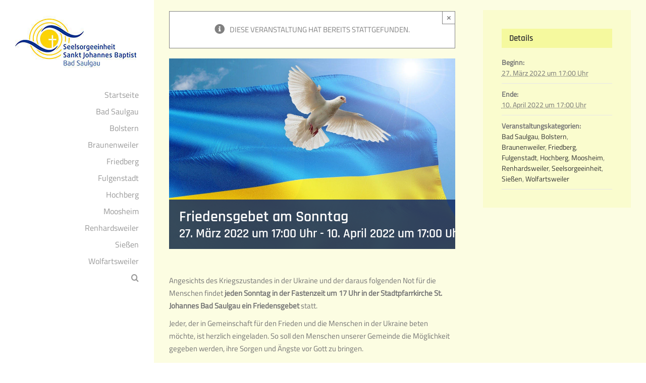

--- FILE ---
content_type: text/html; charset=UTF-8
request_url: https://kath-kirche-badsaulgau.de/event/friedensgebet-am-sonntag
body_size: 23169
content:
<!DOCTYPE html>
<html class="avada-html-layout-boxed avada-html-header-position-left" lang="de" prefix="og: http://ogp.me/ns# fb: http://ogp.me/ns/fb#">
<head>
	<meta http-equiv="X-UA-Compatible" content="IE=edge" />
	<meta http-equiv="Content-Type" content="text/html; charset=utf-8"/>
	<meta name="viewport" content="width=device-width, initial-scale=1" />
	<title>Friedensgebet am Sonntag &#8211; Seelsorgeeinheit Bad Saulgau</title>
<meta name='robots' content='max-image-preview:large' />
	<style>img:is([sizes="auto" i], [sizes^="auto," i]) { contain-intrinsic-size: 3000px 1500px }</style>
	<link rel="alternate" type="application/rss+xml" title="Seelsorgeeinheit Bad Saulgau &raquo; Feed" href="https://kath-kirche-badsaulgau.de/feed" />
<link rel="alternate" type="application/rss+xml" title="Seelsorgeeinheit Bad Saulgau &raquo; Kommentar-Feed" href="https://kath-kirche-badsaulgau.de/comments/feed" />
<link rel="alternate" type="text/calendar" title="Seelsorgeeinheit Bad Saulgau &raquo; iCal Feed" href="https://kath-kirche-badsaulgau.de/events/?ical=1" />
					<link rel="shortcut icon" href="https://kath-kirche-badsaulgau.de/wp-content/uploads/2020/07/BadSaulgau-Favicon.jpg" type="image/x-icon" />
		
		
		
				<link rel="alternate" type="application/rss+xml" title="Seelsorgeeinheit Bad Saulgau &raquo; Kommentar-Feed zu Friedensgebet am Sonntag" href="https://kath-kirche-badsaulgau.de/event/friedensgebet-am-sonntag/feed" />
					<meta name="description" content="Angesichts des Kriegszustandes in der Ukraine und der daraus folgenden Not für die Menschen findet jeden Sonntag in der Fastenzeit um 17 Uhr in der Stadtpfarrkirche St. Johannes Bad Saulgau ein Friedensgebet statt.

Jeder, der in Gemeinschaft für den Frieden und die Menschen in der Ukraine beten möchte, ist herzlich eingeladen. So soll den Menschen unserer"/>
				
		<meta property="og:locale" content="de_DE"/>
		<meta property="og:type" content="article"/>
		<meta property="og:site_name" content="Seelsorgeeinheit Bad Saulgau"/>
		<meta property="og:title" content="Friedensgebet am Sonntag"/>
				<meta property="og:description" content="Angesichts des Kriegszustandes in der Ukraine und der daraus folgenden Not für die Menschen findet jeden Sonntag in der Fastenzeit um 17 Uhr in der Stadtpfarrkirche St. Johannes Bad Saulgau ein Friedensgebet statt.

Jeder, der in Gemeinschaft für den Frieden und die Menschen in der Ukraine beten möchte, ist herzlich eingeladen. So soll den Menschen unserer"/>
				<meta property="og:url" content="https://kath-kirche-badsaulgau.de/event/friedensgebet-am-sonntag"/>
													<meta property="article:modified_time" content="2022-03-29T13:29:43+01:00"/>
											<meta property="og:image" content="https://kath-kirche-badsaulgau.de/wp-content/uploads/2022/03/UkraineHP.jpg"/>
		<meta property="og:image:width" content="1000"/>
		<meta property="og:image:height" content="666"/>
		<meta property="og:image:type" content="image/jpeg"/>
				<script type="text/javascript">
/* <![CDATA[ */
window._wpemojiSettings = {"baseUrl":"https:\/\/s.w.org\/images\/core\/emoji\/15.0.3\/72x72\/","ext":".png","svgUrl":"https:\/\/s.w.org\/images\/core\/emoji\/15.0.3\/svg\/","svgExt":".svg","source":{"concatemoji":"https:\/\/kath-kirche-badsaulgau.de\/wp-includes\/js\/wp-emoji-release.min.js?ver=6.7.4"}};
/*! This file is auto-generated */
!function(i,n){var o,s,e;function c(e){try{var t={supportTests:e,timestamp:(new Date).valueOf()};sessionStorage.setItem(o,JSON.stringify(t))}catch(e){}}function p(e,t,n){e.clearRect(0,0,e.canvas.width,e.canvas.height),e.fillText(t,0,0);var t=new Uint32Array(e.getImageData(0,0,e.canvas.width,e.canvas.height).data),r=(e.clearRect(0,0,e.canvas.width,e.canvas.height),e.fillText(n,0,0),new Uint32Array(e.getImageData(0,0,e.canvas.width,e.canvas.height).data));return t.every(function(e,t){return e===r[t]})}function u(e,t,n){switch(t){case"flag":return n(e,"\ud83c\udff3\ufe0f\u200d\u26a7\ufe0f","\ud83c\udff3\ufe0f\u200b\u26a7\ufe0f")?!1:!n(e,"\ud83c\uddfa\ud83c\uddf3","\ud83c\uddfa\u200b\ud83c\uddf3")&&!n(e,"\ud83c\udff4\udb40\udc67\udb40\udc62\udb40\udc65\udb40\udc6e\udb40\udc67\udb40\udc7f","\ud83c\udff4\u200b\udb40\udc67\u200b\udb40\udc62\u200b\udb40\udc65\u200b\udb40\udc6e\u200b\udb40\udc67\u200b\udb40\udc7f");case"emoji":return!n(e,"\ud83d\udc26\u200d\u2b1b","\ud83d\udc26\u200b\u2b1b")}return!1}function f(e,t,n){var r="undefined"!=typeof WorkerGlobalScope&&self instanceof WorkerGlobalScope?new OffscreenCanvas(300,150):i.createElement("canvas"),a=r.getContext("2d",{willReadFrequently:!0}),o=(a.textBaseline="top",a.font="600 32px Arial",{});return e.forEach(function(e){o[e]=t(a,e,n)}),o}function t(e){var t=i.createElement("script");t.src=e,t.defer=!0,i.head.appendChild(t)}"undefined"!=typeof Promise&&(o="wpEmojiSettingsSupports",s=["flag","emoji"],n.supports={everything:!0,everythingExceptFlag:!0},e=new Promise(function(e){i.addEventListener("DOMContentLoaded",e,{once:!0})}),new Promise(function(t){var n=function(){try{var e=JSON.parse(sessionStorage.getItem(o));if("object"==typeof e&&"number"==typeof e.timestamp&&(new Date).valueOf()<e.timestamp+604800&&"object"==typeof e.supportTests)return e.supportTests}catch(e){}return null}();if(!n){if("undefined"!=typeof Worker&&"undefined"!=typeof OffscreenCanvas&&"undefined"!=typeof URL&&URL.createObjectURL&&"undefined"!=typeof Blob)try{var e="postMessage("+f.toString()+"("+[JSON.stringify(s),u.toString(),p.toString()].join(",")+"));",r=new Blob([e],{type:"text/javascript"}),a=new Worker(URL.createObjectURL(r),{name:"wpTestEmojiSupports"});return void(a.onmessage=function(e){c(n=e.data),a.terminate(),t(n)})}catch(e){}c(n=f(s,u,p))}t(n)}).then(function(e){for(var t in e)n.supports[t]=e[t],n.supports.everything=n.supports.everything&&n.supports[t],"flag"!==t&&(n.supports.everythingExceptFlag=n.supports.everythingExceptFlag&&n.supports[t]);n.supports.everythingExceptFlag=n.supports.everythingExceptFlag&&!n.supports.flag,n.DOMReady=!1,n.readyCallback=function(){n.DOMReady=!0}}).then(function(){return e}).then(function(){var e;n.supports.everything||(n.readyCallback(),(e=n.source||{}).concatemoji?t(e.concatemoji):e.wpemoji&&e.twemoji&&(t(e.twemoji),t(e.wpemoji)))}))}((window,document),window._wpemojiSettings);
/* ]]> */
</script>
<link rel='stylesheet' id='cf7ic_style-css' href='https://kath-kirche-badsaulgau.de/wp-content/plugins/contact-form-7-image-captcha/css/cf7ic-style.css?ver=3.3.7' type='text/css' media='all' />
<style id='wp-emoji-styles-inline-css' type='text/css'>

	img.wp-smiley, img.emoji {
		display: inline !important;
		border: none !important;
		box-shadow: none !important;
		height: 1em !important;
		width: 1em !important;
		margin: 0 0.07em !important;
		vertical-align: -0.1em !important;
		background: none !important;
		padding: 0 !important;
	}
</style>
<link rel='stylesheet' id='wcs-timetable-css' href='https://kath-kirche-badsaulgau.de/wp-content/plugins/weekly-class/assets/front/css/timetable.css?ver=2.6.0' type='text/css' media='all' />
<style id='wcs-timetable-inline-css' type='text/css'>
.wcs-single__action .wcs-btn--action{color:rgba( 255,255,255,1);background-color:#BD322C}
</style>
<link rel='stylesheet' id='fusion-dynamic-css-css' href='https://kath-kirche-badsaulgau.de/wp-content/uploads/fusion-styles/e3bc0216c006287da7ef02b8723f4592.min.css?ver=3.11.15' type='text/css' media='all' />
<script type="text/javascript" src="https://kath-kirche-badsaulgau.de/wp-includes/js/jquery/jquery.min.js?ver=3.7.1" id="jquery-core-js"></script>
<script type="text/javascript" src="https://kath-kirche-badsaulgau.de/wp-includes/js/jquery/jquery-migrate.min.js?ver=3.4.1" id="jquery-migrate-js"></script>
<script type="text/javascript" src="https://kath-kirche-badsaulgau.de/wp-content/plugins/the-events-calendar/common/src/resources/js/tribe-common.min.js?ver=6.5.5" id="tribe-common-js"></script>
<script type="text/javascript" src="https://kath-kirche-badsaulgau.de/wp-content/plugins/the-events-calendar/src/resources/js/views/breakpoints.min.js?ver=6.11.1" id="tribe-events-views-v2-breakpoints-js"></script>
<script type="text/javascript" src="//kath-kirche-badsaulgau.de/wp-content/plugins/revslider/sr6/assets/js/rbtools.min.js?ver=6.7.29" async id="tp-tools-js"></script>
<script type="text/javascript" src="//kath-kirche-badsaulgau.de/wp-content/plugins/revslider/sr6/assets/js/rs6.min.js?ver=6.7.31" async id="revmin-js"></script>
<link rel="https://api.w.org/" href="https://kath-kirche-badsaulgau.de/wp-json/" /><link rel="alternate" title="JSON" type="application/json" href="https://kath-kirche-badsaulgau.de/wp-json/wp/v2/tribe_events/12642" /><link rel="EditURI" type="application/rsd+xml" title="RSD" href="https://kath-kirche-badsaulgau.de/xmlrpc.php?rsd" />
<meta name="generator" content="WordPress 6.7.4" />
<link rel="canonical" href="https://kath-kirche-badsaulgau.de/event/friedensgebet-am-sonntag" />
<link rel='shortlink' href='https://kath-kirche-badsaulgau.de/?p=12642' />
<link rel="alternate" title="oEmbed (JSON)" type="application/json+oembed" href="https://kath-kirche-badsaulgau.de/wp-json/oembed/1.0/embed?url=https%3A%2F%2Fkath-kirche-badsaulgau.de%2Fevent%2Ffriedensgebet-am-sonntag" />
<link rel="alternate" title="oEmbed (XML)" type="text/xml+oembed" href="https://kath-kirche-badsaulgau.de/wp-json/oembed/1.0/embed?url=https%3A%2F%2Fkath-kirche-badsaulgau.de%2Fevent%2Ffriedensgebet-am-sonntag&#038;format=xml" />
<style type="text/css" media="all" id="wcs_styles"></style><meta name="tec-api-version" content="v1"><meta name="tec-api-origin" content="https://kath-kirche-badsaulgau.de"><link rel="alternate" href="https://kath-kirche-badsaulgau.de/wp-json/tribe/events/v1/events/12642" /><style type="text/css" id="css-fb-visibility">@media screen and (max-width: 640px){.fusion-no-small-visibility{display:none !important;}body .sm-text-align-center{text-align:center !important;}body .sm-text-align-left{text-align:left !important;}body .sm-text-align-right{text-align:right !important;}body .sm-flex-align-center{justify-content:center !important;}body .sm-flex-align-flex-start{justify-content:flex-start !important;}body .sm-flex-align-flex-end{justify-content:flex-end !important;}body .sm-mx-auto{margin-left:auto !important;margin-right:auto !important;}body .sm-ml-auto{margin-left:auto !important;}body .sm-mr-auto{margin-right:auto !important;}body .fusion-absolute-position-small{position:absolute;top:auto;width:100%;}.awb-sticky.awb-sticky-small{ position: sticky; top: var(--awb-sticky-offset,0); }}@media screen and (min-width: 641px) and (max-width: 1024px){.fusion-no-medium-visibility{display:none !important;}body .md-text-align-center{text-align:center !important;}body .md-text-align-left{text-align:left !important;}body .md-text-align-right{text-align:right !important;}body .md-flex-align-center{justify-content:center !important;}body .md-flex-align-flex-start{justify-content:flex-start !important;}body .md-flex-align-flex-end{justify-content:flex-end !important;}body .md-mx-auto{margin-left:auto !important;margin-right:auto !important;}body .md-ml-auto{margin-left:auto !important;}body .md-mr-auto{margin-right:auto !important;}body .fusion-absolute-position-medium{position:absolute;top:auto;width:100%;}.awb-sticky.awb-sticky-medium{ position: sticky; top: var(--awb-sticky-offset,0); }}@media screen and (min-width: 1025px){.fusion-no-large-visibility{display:none !important;}body .lg-text-align-center{text-align:center !important;}body .lg-text-align-left{text-align:left !important;}body .lg-text-align-right{text-align:right !important;}body .lg-flex-align-center{justify-content:center !important;}body .lg-flex-align-flex-start{justify-content:flex-start !important;}body .lg-flex-align-flex-end{justify-content:flex-end !important;}body .lg-mx-auto{margin-left:auto !important;margin-right:auto !important;}body .lg-ml-auto{margin-left:auto !important;}body .lg-mr-auto{margin-right:auto !important;}body .fusion-absolute-position-large{position:absolute;top:auto;width:100%;}.awb-sticky.awb-sticky-large{ position: sticky; top: var(--awb-sticky-offset,0); }}</style><script type="application/ld+json">
[{"@context":"http://schema.org","@type":"Event","name":"Friedensgebet am Sonntag","description":"&lt;p&gt;Angesichts des Kriegszustandes in der Ukraine und der daraus folgenden &lt;a href=&quot;https://kath-kirche-badsaulgau.de/event/friedensgebet-am-sonntag&quot;&gt; [...]&lt;/a&gt;&lt;/p&gt;\\n","image":"https://kath-kirche-badsaulgau.de/wp-content/uploads/2022/03/UkraineHP.jpg","url":"https://kath-kirche-badsaulgau.de/event/friedensgebet-am-sonntag/","eventAttendanceMode":"https://schema.org/OfflineEventAttendanceMode","eventStatus":"https://schema.org/EventScheduled","startDate":"2022-03-27T17:00:00+02:00","endDate":"2022-04-10T17:00:00+02:00","performer":"Organization"}]
</script><meta name="generator" content="Powered by Slider Revolution 6.7.31 - responsive, Mobile-Friendly Slider Plugin for WordPress with comfortable drag and drop interface." />
<script>function setREVStartSize(e){
			//window.requestAnimationFrame(function() {
				window.RSIW = window.RSIW===undefined ? window.innerWidth : window.RSIW;
				window.RSIH = window.RSIH===undefined ? window.innerHeight : window.RSIH;
				try {
					var pw = document.getElementById(e.c).parentNode.offsetWidth,
						newh;
					pw = pw===0 || isNaN(pw) || (e.l=="fullwidth" || e.layout=="fullwidth") ? window.RSIW : pw;
					e.tabw = e.tabw===undefined ? 0 : parseInt(e.tabw);
					e.thumbw = e.thumbw===undefined ? 0 : parseInt(e.thumbw);
					e.tabh = e.tabh===undefined ? 0 : parseInt(e.tabh);
					e.thumbh = e.thumbh===undefined ? 0 : parseInt(e.thumbh);
					e.tabhide = e.tabhide===undefined ? 0 : parseInt(e.tabhide);
					e.thumbhide = e.thumbhide===undefined ? 0 : parseInt(e.thumbhide);
					e.mh = e.mh===undefined || e.mh=="" || e.mh==="auto" ? 0 : parseInt(e.mh,0);
					if(e.layout==="fullscreen" || e.l==="fullscreen")
						newh = Math.max(e.mh,window.RSIH);
					else{
						e.gw = Array.isArray(e.gw) ? e.gw : [e.gw];
						for (var i in e.rl) if (e.gw[i]===undefined || e.gw[i]===0) e.gw[i] = e.gw[i-1];
						e.gh = e.el===undefined || e.el==="" || (Array.isArray(e.el) && e.el.length==0)? e.gh : e.el;
						e.gh = Array.isArray(e.gh) ? e.gh : [e.gh];
						for (var i in e.rl) if (e.gh[i]===undefined || e.gh[i]===0) e.gh[i] = e.gh[i-1];
											
						var nl = new Array(e.rl.length),
							ix = 0,
							sl;
						e.tabw = e.tabhide>=pw ? 0 : e.tabw;
						e.thumbw = e.thumbhide>=pw ? 0 : e.thumbw;
						e.tabh = e.tabhide>=pw ? 0 : e.tabh;
						e.thumbh = e.thumbhide>=pw ? 0 : e.thumbh;
						for (var i in e.rl) nl[i] = e.rl[i]<window.RSIW ? 0 : e.rl[i];
						sl = nl[0];
						for (var i in nl) if (sl>nl[i] && nl[i]>0) { sl = nl[i]; ix=i;}
						var m = pw>(e.gw[ix]+e.tabw+e.thumbw) ? 1 : (pw-(e.tabw+e.thumbw)) / (e.gw[ix]);
						newh =  (e.gh[ix] * m) + (e.tabh + e.thumbh);
					}
					var el = document.getElementById(e.c);
					if (el!==null && el) el.style.height = newh+"px";
					el = document.getElementById(e.c+"_wrapper");
					if (el!==null && el) {
						el.style.height = newh+"px";
						el.style.display = "block";
					}
				} catch(e){
					console.log("Failure at Presize of Slider:" + e)
				}
			//});
		  };</script>
		<style type="text/css" id="wp-custom-css">
			.wcs-timetable--compact .wcs-class__time{ flex-basis:100px }		</style>
				<script type="text/javascript">
			var doc = document.documentElement;
			doc.setAttribute( 'data-useragent', navigator.userAgent );
		</script>
		
	</head>

<body class="tribe_events-template-default single single-tribe_events postid-12642 tribe-no-js page-template-avada tribe-filter-live fusion-image-hovers fusion-pagination-sizing fusion-button_type-flat fusion-button_span-no fusion-button_gradient-linear avada-image-rollover-circle-no avada-image-rollover-yes avada-image-rollover-direction-center_horiz fusion-has-button-gradient fusion-body ltr fusion-sticky-header no-tablet-sticky-header no-mobile-sticky-header no-mobile-slidingbar no-mobile-totop fusion-disable-outline fusion-sub-menu-fade mobile-logo-pos-left layout-boxed-mode avada-has-boxed-modal-shadow-none layout-scroll-offset-full avada-has-zero-margin-offset-top side-header side-header-left menu-text-align-right mobile-menu-design-modern fusion-show-pagination-text fusion-header-layout-v1 avada-responsive avada-footer-fx-none avada-menu-highlight-style-bar fusion-search-form-classic fusion-main-menu-search-dropdown fusion-avatar-square avada-dropdown-styles avada-blog-layout-large avada-blog-archive-layout-medium avada-ec-not-100-width avada-ec-meta-layout-sidebar avada-header-shadow-no avada-menu-icon-position-left avada-has-megamenu-shadow avada-has-mainmenu-dropdown-divider avada-has-mobile-menu-search avada-has-main-nav-search-icon avada-has-breadcrumb-mobile-hidden avada-has-titlebar-hide avada-content-bg-not-opaque avada-has-pagination-width_height avada-flyout-menu-direction-fade avada-ec-views-v2 events-single tribe-events-style-full tribe-events-style-theme" data-awb-post-id="0">
		<a class="skip-link screen-reader-text" href="#content">Zum Inhalt springen</a>

	<div id="boxed-wrapper">
							
		<div id="wrapper" class="fusion-wrapper">
			<div id="home" style="position:relative;top:-1px;"></div>
							
																
<div id="side-header-sticky"></div>
<div id="side-header" class="clearfix fusion-mobile-menu-design-modern fusion-sticky-logo-1 fusion-mobile-logo-1 fusion-sticky-menu-">
	<div class="side-header-wrapper">
								<div class="side-header-content fusion-logo-left fusion-mobile-logo-1">
				<div class="fusion-logo" data-margin-top="31px" data-margin-bottom="31px" data-margin-left="0px" data-margin-right="0px">
			<a class="fusion-logo-link"  href="https://kath-kirche-badsaulgau.de/" >

						<!-- standard logo -->
			<img src="https://kath-kirche-badsaulgau.de/wp-content/uploads/2019/12/SE-Logo1.jpg" srcset="https://kath-kirche-badsaulgau.de/wp-content/uploads/2019/12/SE-Logo1.jpg 1x" width="241" height="109" alt="Seelsorgeeinheit Bad Saulgau Logo" data-retina_logo_url="" class="fusion-standard-logo" />

			
					</a>
		</div>		</div>
		<div class="fusion-main-menu-container fusion-logo-menu-left">
			<nav class="fusion-main-menu" aria-label="Hauptmenü"><ul id="menu-hauptmenue" class="fusion-menu"><li  id="menu-item-39"  class="menu-item menu-item-type-post_type menu-item-object-page menu-item-home menu-item-has-children menu-item-39 fusion-dropdown-menu"  data-item-id="39"><a  href="https://kath-kirche-badsaulgau.de/" class="fusion-bar-highlight"><span class="menu-text">Startseite</span></a><ul class="sub-menu"><li  id="menu-item-1425"  class="menu-item menu-item-type-post_type menu-item-object-page menu-item-1425 fusion-dropdown-submenu" ><a  href="https://kath-kirche-badsaulgau.de/gottesdienste" class="fusion-bar-highlight"><span>Gottesdienste</span></a></li><li  id="menu-item-298"  class="menu-item menu-item-type-post_type menu-item-object-page menu-item-298 fusion-dropdown-submenu" ><a  href="https://kath-kirche-badsaulgau.de/ansprechpartner" class="fusion-bar-highlight"><span>Ansprechpartner</span></a></li><li  id="menu-item-1573"  class="menu-item menu-item-type-post_type menu-item-object-page menu-item-1573 fusion-dropdown-submenu" ><a  href="https://kath-kirche-badsaulgau.de/jugendliche" class="fusion-bar-highlight"><span>Für Jugendliche</span></a></li><li  id="menu-item-296"  class="menu-item menu-item-type-post_type menu-item-object-page menu-item-296 fusion-dropdown-submenu" ><a  href="https://kath-kirche-badsaulgau.de/seelsorge" class="fusion-bar-highlight"><span>Seelsorge</span></a></li><li  id="menu-item-15513"  class="menu-item menu-item-type-post_type menu-item-object-page menu-item-15513 fusion-dropdown-submenu" ><a  href="https://kath-kirche-badsaulgau.de/klinikseelsorge" class="fusion-bar-highlight"><span>Klinikseelsorge</span></a></li><li  id="menu-item-297"  class="menu-item menu-item-type-post_type menu-item-object-page menu-item-297 fusion-dropdown-submenu" ><a  href="https://kath-kirche-badsaulgau.de/sakramente" class="fusion-bar-highlight"><span>Sakramente</span></a></li><li  id="menu-item-25284"  class="menu-item menu-item-type-post_type menu-item-object-page menu-item-25284 fusion-dropdown-submenu" ><a  href="https://kath-kirche-badsaulgau.de/schutzkonzept" class="fusion-bar-highlight"><span>Schutz vor Missbrauch</span></a></li><li  id="menu-item-295"  class="menu-item menu-item-type-post_type menu-item-object-page menu-item-295 fusion-dropdown-submenu" ><a  href="https://kath-kirche-badsaulgau.de/kontakt" class="fusion-bar-highlight"><span>Kontakt</span></a></li></ul></li><li  id="menu-item-300"  class="menu-item menu-item-type-post_type menu-item-object-page menu-item-has-children menu-item-300 fusion-dropdown-menu"  data-item-id="300"><a  href="https://kath-kirche-badsaulgau.de/bad-saulgau" class="fusion-bar-highlight"><span class="menu-text">Bad Saulgau</span></a><ul class="sub-menu"><li  id="menu-item-1546"  class="menu-item menu-item-type-post_type menu-item-object-page menu-item-1546 fusion-dropdown-submenu" ><a  href="https://kath-kirche-badsaulgau.de/bad-saulgau" class="fusion-bar-highlight"><span>Übersicht</span></a></li><li  id="menu-item-293"  class="menu-item menu-item-type-post_type menu-item-object-page menu-item-293 fusion-dropdown-submenu" ><a  href="https://kath-kirche-badsaulgau.de/bad-saulgau-gruppen" class="fusion-bar-highlight"><span>Leben und Gruppen</span></a></li><li  id="menu-item-292"  class="menu-item menu-item-type-post_type menu-item-object-page menu-item-292 fusion-dropdown-submenu" ><a  href="https://kath-kirche-badsaulgau.de/bad-saulgau-sozialstation" class="fusion-bar-highlight"><span>Sozialstation</span></a></li><li  id="menu-item-1390"  class="menu-item menu-item-type-post_type menu-item-object-page menu-item-1390 fusion-dropdown-submenu" ><a  href="https://kath-kirche-badsaulgau.de/bad-saulgau-nachbarschaftshilfe" class="fusion-bar-highlight"><span>Nachbarschaftshilfe</span></a></li><li  id="menu-item-1327"  class="menu-item menu-item-type-post_type menu-item-object-page menu-item-has-children menu-item-1327 fusion-dropdown-submenu" ><a  href="https://kath-kirche-badsaulgau.de/bad-saulgau-kigas" class="fusion-bar-highlight"><span>Kindergärten</span></a><ul class="sub-menu"><li  id="menu-item-291"  class="menu-item menu-item-type-post_type menu-item-object-page menu-item-291" ><a  href="https://kath-kirche-badsaulgau.de/bad-saulgau-kiga-don-bosco" class="fusion-bar-highlight"><span>Kindergarten Don Bosco</span></a></li><li  id="menu-item-290"  class="menu-item menu-item-type-post_type menu-item-object-page menu-item-290" ><a  href="https://kath-kirche-badsaulgau.de/bad-saulgau-kiga-st-elisabeth" class="fusion-bar-highlight"><span>Kindergarten St. Elisabeth</span></a></li><li  id="menu-item-289"  class="menu-item menu-item-type-post_type menu-item-object-page menu-item-289" ><a  href="https://kath-kirche-badsaulgau.de/bad-saulgau-kiga-st-franziskus" class="fusion-bar-highlight"><span>Kindergarten St. Franziskus</span></a></li><li  id="menu-item-288"  class="menu-item menu-item-type-post_type menu-item-object-page menu-item-288" ><a  href="https://kath-kirche-badsaulgau.de/bad-saulgau-kiga-st-josef" class="fusion-bar-highlight"><span>Kindergarten St. Josef</span></a></li><li  id="menu-item-287"  class="menu-item menu-item-type-post_type menu-item-object-page menu-item-287" ><a  href="https://kath-kirche-badsaulgau.de/bad-saulgau-kiga-st-maria" class="fusion-bar-highlight"><span>Kindergarten St. Maria</span></a></li></ul></li><li  id="menu-item-1326"  class="menu-item menu-item-type-post_type menu-item-object-page menu-item-has-children menu-item-1326 fusion-dropdown-submenu" ><a  href="https://kath-kirche-badsaulgau.de/bad-saulgau-kirchen" class="fusion-bar-highlight"><span>Kirchen und Kapellen</span></a><ul class="sub-menu"><li  id="menu-item-301"  class="menu-item menu-item-type-post_type menu-item-object-page menu-item-301" ><a  href="https://kath-kirche-badsaulgau.de/bad-saulgau-pfarrkirche" class="fusion-bar-highlight"><span>Stadtpfarrkirche St. Johannes</span></a></li><li  id="menu-item-946"  class="menu-item menu-item-type-post_type menu-item-object-page menu-item-946" ><a  href="https://kath-kirche-badsaulgau.de/bad-saulgau-antoniuskirche" class="fusion-bar-highlight"><span>Antoniuskirche in Saulgau</span></a></li><li  id="menu-item-653"  class="menu-item menu-item-type-post_type menu-item-object-page menu-item-653" ><a  href="https://kath-kirche-badsaulgau.de/saulgau-liebfrauenkapelle" class="fusion-bar-highlight"><span>Liebfrauenkirche in Saulgau</span></a></li><li  id="menu-item-670"  class="menu-item menu-item-type-post_type menu-item-object-page menu-item-670" ><a  href="https://kath-kirche-badsaulgau.de/saulgau-kreuzkapelle" class="fusion-bar-highlight"><span>Kreuzkapelle in Saulgau</span></a></li><li  id="menu-item-621"  class="menu-item menu-item-type-post_type menu-item-object-page menu-item-621" ><a  href="https://kath-kirche-badsaulgau.de/bogenweiler-kapelle" class="fusion-bar-highlight"><span>Kapelle in Bogenweiler</span></a></li><li  id="menu-item-525"  class="menu-item menu-item-type-post_type menu-item-object-page menu-item-525" ><a  href="https://kath-kirche-badsaulgau.de/bondorf-kapelle-st-bruno" class="fusion-bar-highlight"><span>Kapelle in Bondorf</span></a></li><li  id="menu-item-599"  class="menu-item menu-item-type-post_type menu-item-object-page menu-item-599" ><a  href="https://kath-kirche-badsaulgau.de/haid-kapelle" class="fusion-bar-highlight"><span>Kapelle in Haid</span></a></li><li  id="menu-item-600"  class="menu-item menu-item-type-post_type menu-item-object-page menu-item-600" ><a  href="https://kath-kirche-badsaulgau.de/wilfertsweiler-kapelle" class="fusion-bar-highlight"><span>Kapelle in Wilfertsweiler</span></a></li></ul></li></ul></li><li  id="menu-item-359"  class="menu-item menu-item-type-post_type menu-item-object-page menu-item-has-children menu-item-359 fusion-dropdown-menu"  data-item-id="359"><a  href="https://kath-kirche-badsaulgau.de/bolstern" class="fusion-bar-highlight"><span class="menu-text">Bolstern</span></a><ul class="sub-menu"><li  id="menu-item-1547"  class="menu-item menu-item-type-post_type menu-item-object-page menu-item-1547 fusion-dropdown-submenu" ><a  href="https://kath-kirche-badsaulgau.de/bolstern" class="fusion-bar-highlight"><span>Übersicht</span></a></li><li  id="menu-item-360"  class="menu-item menu-item-type-post_type menu-item-object-page menu-item-360 fusion-dropdown-submenu" ><a  href="https://kath-kirche-badsaulgau.de/bolstern-gruppen" class="fusion-bar-highlight"><span>Leben und Gruppen</span></a></li><li  id="menu-item-361"  class="menu-item menu-item-type-post_type menu-item-object-page menu-item-361 fusion-dropdown-submenu" ><a  href="https://kath-kirche-badsaulgau.de/bolstern-pfarrkirche" class="fusion-bar-highlight"><span>Pfarrkirche St. Gallus</span></a></li><li  id="menu-item-620"  class="menu-item menu-item-type-post_type menu-item-object-page menu-item-620 fusion-dropdown-submenu" ><a  href="https://kath-kirche-badsaulgau.de/heratskirch-kapelle" class="fusion-bar-highlight"><span>Kapelle in Heratskirch</span></a></li><li  id="menu-item-628"  class="menu-item menu-item-type-post_type menu-item-object-page menu-item-628 fusion-dropdown-submenu" ><a  href="https://kath-kirche-badsaulgau.de/wirnsweiler-kapelle" class="fusion-bar-highlight"><span>Kapelle in Wirnsweiler</span></a></li></ul></li><li  id="menu-item-362"  class="menu-item menu-item-type-post_type menu-item-object-page menu-item-has-children menu-item-362 fusion-dropdown-menu"  data-item-id="362"><a  href="https://kath-kirche-badsaulgau.de/braunenweiler" class="fusion-bar-highlight"><span class="menu-text">Braunenweiler</span></a><ul class="sub-menu"><li  id="menu-item-1548"  class="menu-item menu-item-type-post_type menu-item-object-page menu-item-1548 fusion-dropdown-submenu" ><a  href="https://kath-kirche-badsaulgau.de/braunenweiler" class="fusion-bar-highlight"><span>Übersicht</span></a></li><li  id="menu-item-363"  class="menu-item menu-item-type-post_type menu-item-object-page menu-item-363 fusion-dropdown-submenu" ><a  href="https://kath-kirche-badsaulgau.de/braunenweiler-gruppen" class="fusion-bar-highlight"><span>Leben und Gruppen</span></a></li><li  id="menu-item-774"  class="menu-item menu-item-type-post_type menu-item-object-page menu-item-774 fusion-dropdown-submenu" ><a  href="https://kath-kirche-badsaulgau.de/braunenweiler-kiga-st-martin" class="fusion-bar-highlight"><span>Kindergarten St Martin</span></a></li><li  id="menu-item-364"  class="menu-item menu-item-type-post_type menu-item-object-page menu-item-364 fusion-dropdown-submenu" ><a  href="https://kath-kirche-badsaulgau.de/braunenweiler-pfarrkirche" class="fusion-bar-highlight"><span>Pfarrkirche St. Pankratius</span></a></li><li  id="menu-item-494"  class="menu-item menu-item-type-post_type menu-item-object-page menu-item-494 fusion-dropdown-submenu" ><a  href="https://kath-kirche-badsaulgau.de/eggatsweiler-kapelle-st-georg" class="fusion-bar-highlight"><span>Kapelle in Eggatsweiler</span></a></li><li  id="menu-item-2041"  class="menu-item menu-item-type-post_type menu-item-object-page menu-item-2041 fusion-dropdown-submenu" ><a  href="https://kath-kirche-badsaulgau.de/braunenweiler-pfarrsaal" class="fusion-bar-highlight"><span>Pfarrsaal</span></a></li></ul></li><li  id="menu-item-365"  class="menu-item menu-item-type-post_type menu-item-object-page menu-item-has-children menu-item-365 fusion-dropdown-menu"  data-item-id="365"><a  href="https://kath-kirche-badsaulgau.de/friedberg" class="fusion-bar-highlight"><span class="menu-text">Friedberg</span></a><ul class="sub-menu"><li  id="menu-item-1549"  class="menu-item menu-item-type-post_type menu-item-object-page menu-item-1549 fusion-dropdown-submenu" ><a  href="https://kath-kirche-badsaulgau.de/friedberg" class="fusion-bar-highlight"><span>Übersicht</span></a></li><li  id="menu-item-366"  class="menu-item menu-item-type-post_type menu-item-object-page menu-item-366 fusion-dropdown-submenu" ><a  href="https://kath-kirche-badsaulgau.de/friedberg-gruppen" class="fusion-bar-highlight"><span>Leben und Gruppen</span></a></li><li  id="menu-item-367"  class="menu-item menu-item-type-post_type menu-item-object-page menu-item-367 fusion-dropdown-submenu" ><a  href="https://kath-kirche-badsaulgau.de/friedberg-pfarrkirche" class="fusion-bar-highlight"><span>Kirche Mariä Himmelfahrt</span></a></li></ul></li><li  id="menu-item-368"  class="menu-item menu-item-type-post_type menu-item-object-page menu-item-has-children menu-item-368 fusion-dropdown-menu"  data-item-id="368"><a  href="https://kath-kirche-badsaulgau.de/fulgenstadt" class="fusion-bar-highlight"><span class="menu-text">Fulgenstadt</span></a><ul class="sub-menu"><li  id="menu-item-1550"  class="menu-item menu-item-type-post_type menu-item-object-page menu-item-1550 fusion-dropdown-submenu" ><a  href="https://kath-kirche-badsaulgau.de/fulgenstadt" class="fusion-bar-highlight"><span>Übersicht</span></a></li><li  id="menu-item-369"  class="menu-item menu-item-type-post_type menu-item-object-page menu-item-369 fusion-dropdown-submenu" ><a  href="https://kath-kirche-badsaulgau.de/fulgenstadt-gruppen" class="fusion-bar-highlight"><span>Leben und Gruppen</span></a></li><li  id="menu-item-370"  class="menu-item menu-item-type-post_type menu-item-object-page menu-item-370 fusion-dropdown-submenu" ><a  href="https://kath-kirche-badsaulgau.de/fulgenstadt-pfarrkirche" class="fusion-bar-highlight"><span>Pfarrkirche St. Ulrich &#038; Konrad</span></a></li><li  id="menu-item-671"  class="menu-item menu-item-type-post_type menu-item-object-page menu-item-671 fusion-dropdown-submenu" ><a  href="https://kath-kirche-badsaulgau.de/fulgenstadt-annakapelle" class="fusion-bar-highlight"><span>Annakapelle in Fulgenstadt</span></a></li><li  id="menu-item-1221"  class="menu-item menu-item-type-post_type menu-item-object-page menu-item-1221 fusion-dropdown-submenu" ><a  href="https://kath-kirche-badsaulgau.de/fulgenstadt-antoniuskapelle" class="fusion-bar-highlight"><span>Feldkapelle bei Fulgenstadt</span></a></li><li  id="menu-item-1942"  class="menu-item menu-item-type-post_type menu-item-object-page menu-item-1942 fusion-dropdown-submenu" ><a  href="https://kath-kirche-badsaulgau.de/fulgenstadt-pfarrsaal" class="fusion-bar-highlight"><span>Pfarrsaal</span></a></li></ul></li><li  id="menu-item-371"  class="menu-item menu-item-type-post_type menu-item-object-page menu-item-has-children menu-item-371 fusion-dropdown-menu"  data-item-id="371"><a  href="https://kath-kirche-badsaulgau.de/hochberg" class="fusion-bar-highlight"><span class="menu-text">Hochberg</span></a><ul class="sub-menu"><li  id="menu-item-1551"  class="menu-item menu-item-type-post_type menu-item-object-page menu-item-1551 fusion-dropdown-submenu" ><a  href="https://kath-kirche-badsaulgau.de/hochberg" class="fusion-bar-highlight"><span>Übersicht</span></a></li><li  id="menu-item-372"  class="menu-item menu-item-type-post_type menu-item-object-page menu-item-372 fusion-dropdown-submenu" ><a  href="https://kath-kirche-badsaulgau.de/hochberg-gruppen" class="fusion-bar-highlight"><span>Leben und Gruppen</span></a></li><li  id="menu-item-373"  class="menu-item menu-item-type-post_type menu-item-object-page menu-item-373 fusion-dropdown-submenu" ><a  href="https://kath-kirche-badsaulgau.de/hochberg-pfarrkirche" class="fusion-bar-highlight"><span>Pfarrkirche Mariä Geburt</span></a></li><li  id="menu-item-532"  class="menu-item menu-item-type-post_type menu-item-object-page menu-item-532 fusion-dropdown-submenu" ><a  href="https://kath-kirche-badsaulgau.de/luditsweiler-kapelle-st-sebastian" class="fusion-bar-highlight"><span>Kapelle in Luditsweiler</span></a></li></ul></li><li  id="menu-item-374"  class="menu-item menu-item-type-post_type menu-item-object-page menu-item-has-children menu-item-374 fusion-dropdown-menu"  data-item-id="374"><a  href="https://kath-kirche-badsaulgau.de/moosheim" class="fusion-bar-highlight"><span class="menu-text">Moosheim</span></a><ul class="sub-menu"><li  id="menu-item-1552"  class="menu-item menu-item-type-post_type menu-item-object-page menu-item-1552 fusion-dropdown-submenu" ><a  href="https://kath-kirche-badsaulgau.de/moosheim" class="fusion-bar-highlight"><span>Übersicht</span></a></li><li  id="menu-item-375"  class="menu-item menu-item-type-post_type menu-item-object-page menu-item-375 fusion-dropdown-submenu" ><a  href="https://kath-kirche-badsaulgau.de/moosheim-gruppen" class="fusion-bar-highlight"><span>Leben und Gruppen</span></a></li><li  id="menu-item-376"  class="menu-item menu-item-type-post_type menu-item-object-page menu-item-376 fusion-dropdown-submenu" ><a  href="https://kath-kirche-badsaulgau.de/moosheim-pfarrkirche" class="fusion-bar-highlight"><span>Pfarrkirche St. Johannes d. T.</span></a></li><li  id="menu-item-572"  class="menu-item menu-item-type-post_type menu-item-object-page menu-item-572 fusion-dropdown-submenu" ><a  href="https://kath-kirche-badsaulgau.de/engenweiler-hofkapelle" class="fusion-bar-highlight"><span>Kapelle in Engenweiler</span></a></li><li  id="menu-item-502"  class="menu-item menu-item-type-post_type menu-item-object-page menu-item-502 fusion-dropdown-submenu" ><a  href="https://kath-kirche-badsaulgau.de/kleintissen-kapelle-st-antonius" class="fusion-bar-highlight"><span>Kapelle in Kleintissen</span></a></li><li  id="menu-item-510"  class="menu-item menu-item-type-post_type menu-item-object-page menu-item-510 fusion-dropdown-submenu" ><a  href="https://kath-kirche-badsaulgau.de/grosstissen-kapelle-stsebastian" class="fusion-bar-highlight"><span>Kapelle in Großtissen</span></a></li><li  id="menu-item-518"  class="menu-item menu-item-type-post_type menu-item-object-page menu-item-518 fusion-dropdown-submenu" ><a  href="https://kath-kirche-badsaulgau.de/nonnenweiler-kapelle-14-nothelfer" class="fusion-bar-highlight"><span>Kapelle in Nonnenweiler</span></a></li><li  id="menu-item-2061"  class="menu-item menu-item-type-post_type menu-item-object-page menu-item-2061 fusion-dropdown-submenu" ><a  href="https://kath-kirche-badsaulgau.de/moosheim-gemeindehaus" class="fusion-bar-highlight"><span>Gemeindehaus</span></a></li></ul></li><li  id="menu-item-377"  class="menu-item menu-item-type-post_type menu-item-object-page menu-item-has-children menu-item-377 fusion-dropdown-menu"  data-item-id="377"><a  href="https://kath-kirche-badsaulgau.de/renhardsweiler" class="fusion-bar-highlight"><span class="menu-text">Renhardsweiler</span></a><ul class="sub-menu"><li  id="menu-item-1553"  class="menu-item menu-item-type-post_type menu-item-object-page menu-item-1553 fusion-dropdown-submenu" ><a  href="https://kath-kirche-badsaulgau.de/renhardsweiler" class="fusion-bar-highlight"><span>Übersicht</span></a></li><li  id="menu-item-378"  class="menu-item menu-item-type-post_type menu-item-object-page menu-item-378 fusion-dropdown-submenu" ><a  href="https://kath-kirche-badsaulgau.de/renhardsweiler-gruppen" class="fusion-bar-highlight"><span>Leben und Gruppen</span></a></li><li  id="menu-item-1058"  class="menu-item menu-item-type-post_type menu-item-object-page menu-item-1058 fusion-dropdown-submenu" ><a  href="https://kath-kirche-badsaulgau.de/renhardsweiler-missionsprojekt" class="fusion-bar-highlight"><span>Unser Missionsprojekt</span></a></li><li  id="menu-item-379"  class="menu-item menu-item-type-post_type menu-item-object-page menu-item-379 fusion-dropdown-submenu" ><a  href="https://kath-kirche-badsaulgau.de/renhardsweiler-pfarrkirche" class="fusion-bar-highlight"><span>Pfarrkirche St. Georg</span></a></li><li  id="menu-item-553"  class="menu-item menu-item-type-post_type menu-item-object-page menu-item-553 fusion-dropdown-submenu" ><a  href="https://kath-kirche-badsaulgau.de/bierstetten-kapelle-st-josef" class="fusion-bar-highlight"><span>Kapelle in Bierstetten</span></a></li><li  id="menu-item-554"  class="menu-item menu-item-type-post_type menu-item-object-page menu-item-554 fusion-dropdown-submenu" ><a  href="https://kath-kirche-badsaulgau.de/steinbronnen-lourdesgrotte" class="fusion-bar-highlight"><span>Lourdesgrotte in Steinbronnen</span></a></li><li  id="menu-item-1057"  class="menu-item menu-item-type-post_type menu-item-object-page menu-item-1057 fusion-dropdown-submenu" ><a  href="https://kath-kirche-badsaulgau.de/renhardsweiler-pfarrsaal" class="fusion-bar-highlight"><span>Pfarrsaal St. Georg</span></a></li></ul></li><li  id="menu-item-380"  class="menu-item menu-item-type-post_type menu-item-object-page menu-item-has-children menu-item-380 fusion-dropdown-menu"  data-item-id="380"><a  href="https://kath-kirche-badsaulgau.de/siessen" class="fusion-bar-highlight"><span class="menu-text">Sießen</span></a><ul class="sub-menu"><li  id="menu-item-1554"  class="menu-item menu-item-type-post_type menu-item-object-page menu-item-1554 fusion-dropdown-submenu" ><a  href="https://kath-kirche-badsaulgau.de/siessen" class="fusion-bar-highlight"><span>Übersicht</span></a></li><li  id="menu-item-381"  class="menu-item menu-item-type-post_type menu-item-object-page menu-item-381 fusion-dropdown-submenu" ><a  href="https://kath-kirche-badsaulgau.de/siessen-gruppen" class="fusion-bar-highlight"><span>Leben und Gruppen</span></a></li><li  id="menu-item-382"  class="menu-item menu-item-type-post_type menu-item-object-page menu-item-382 fusion-dropdown-submenu" ><a  href="https://kath-kirche-badsaulgau.de/siessen-pfarrkirche" class="fusion-bar-highlight"><span>Pfarrkirche St. Markus</span></a></li><li  id="menu-item-646"  class="menu-item menu-item-type-post_type menu-item-object-page menu-item-646 fusion-dropdown-submenu" ><a  href="https://kath-kirche-badsaulgau.de/siessen-kapelle-wendelin" class="fusion-bar-highlight"><span>Kapelle beim Friedhof</span></a></li><li  id="menu-item-1321"  class="menu-item menu-item-type-post_type menu-item-object-page menu-item-1321 fusion-dropdown-submenu" ><a  href="https://kath-kirche-badsaulgau.de/siessen-kapelle-franziscus" class="fusion-bar-highlight"><span>Klosterkapelle</span></a></li></ul></li><li  id="menu-item-383"  class="menu-item menu-item-type-post_type menu-item-object-page menu-item-has-children menu-item-383 fusion-dropdown-menu"  data-item-id="383"><a  href="https://kath-kirche-badsaulgau.de/wolfartsweiler" class="fusion-bar-highlight"><span class="menu-text">Wolfartsweiler</span></a><ul class="sub-menu"><li  id="menu-item-1555"  class="menu-item menu-item-type-post_type menu-item-object-page menu-item-1555 fusion-dropdown-submenu" ><a  href="https://kath-kirche-badsaulgau.de/wolfartsweiler" class="fusion-bar-highlight"><span>Übersicht</span></a></li><li  id="menu-item-384"  class="menu-item menu-item-type-post_type menu-item-object-page menu-item-384 fusion-dropdown-submenu" ><a  href="https://kath-kirche-badsaulgau.de/wolfartsweiler-gruppen" class="fusion-bar-highlight"><span>Leben und Gruppen</span></a></li><li  id="menu-item-385"  class="menu-item menu-item-type-post_type menu-item-object-page menu-item-385 fusion-dropdown-submenu" ><a  href="https://kath-kirche-badsaulgau.de/wolfartsweiler-pfarrkirche" class="fusion-bar-highlight"><span>Pfarrkirche St. Leonhard</span></a></li><li  id="menu-item-638"  class="menu-item menu-item-type-post_type menu-item-object-page menu-item-638 fusion-dropdown-submenu" ><a  href="https://kath-kirche-badsaulgau.de/wolfartsweiler-kapelle" class="fusion-bar-highlight"><span>Kapelle in Wolfartsweiler</span></a></li></ul></li><li class="fusion-custom-menu-item fusion-main-menu-search"><a class="fusion-main-menu-icon fusion-bar-highlight" href="#" aria-label="Suche" data-title="Suche" title="Suche" role="button" aria-expanded="false"></a><div class="fusion-custom-menu-item-contents">		<form role="search" class="searchform fusion-search-form  fusion-search-form-classic" method="get" action="https://kath-kirche-badsaulgau.de/">
			<div class="fusion-search-form-content">

				
				<div class="fusion-search-field search-field">
					<label><span class="screen-reader-text">Suche nach:</span>
													<input type="search" value="" name="s" class="s" placeholder="Suchen..." required aria-required="true" aria-label="Suchen..."/>
											</label>
				</div>
				<div class="fusion-search-button search-button">
					<input type="submit" class="fusion-search-submit searchsubmit" aria-label="Suche" value="&#xf002;" />
									</div>

				
			</div>


			
		</form>
		</div></li></ul></nav>	<div class="fusion-mobile-menu-icons">
							<a href="#" class="fusion-icon awb-icon-bars" aria-label="Toggle mobile menu" aria-expanded="false"></a>
		
					<a href="#" class="fusion-icon awb-icon-search" aria-label="Toggle mobile search"></a>
		
		
			</div>

<nav class="fusion-mobile-nav-holder fusion-mobile-menu-text-align-left" aria-label="Main Menu Mobile"></nav>

		</div>

		
<div class="fusion-clearfix"></div>
<div class="fusion-mobile-menu-search">
			<form role="search" class="searchform fusion-search-form  fusion-search-form-classic" method="get" action="https://kath-kirche-badsaulgau.de/">
			<div class="fusion-search-form-content">

				
				<div class="fusion-search-field search-field">
					<label><span class="screen-reader-text">Suche nach:</span>
													<input type="search" value="" name="s" class="s" placeholder="Suchen..." required aria-required="true" aria-label="Suchen..."/>
											</label>
				</div>
				<div class="fusion-search-button search-button">
					<input type="submit" class="fusion-search-submit searchsubmit" aria-label="Suche" value="&#xf002;" />
									</div>

				
			</div>


			
		</form>
		</div>

								
			<div class="side-header-content side-header-content-1-2">
									<div class="side-header-content-1 fusion-clearfix">
					<nav class="fusion-secondary-menu" role="navigation" aria-label="Sekundäres Menü"></nav>					</div>
											</div>
		
		
					</div>
	<style>
	.side-header-styling-wrapper > div {
		display: none !important;
	}

	.side-header-styling-wrapper .side-header-background-image,
	.side-header-styling-wrapper .side-header-background-color,
	.side-header-styling-wrapper .side-header-border {
		display: block !important;
	}
	</style>
	<div class="side-header-styling-wrapper" style="overflow:hidden;">
		<div class="side-header-background-image"></div>
		<div class="side-header-background-color"></div>
		<div class="side-header-border"></div>
	</div>
</div>

					
							<div id="sliders-container" class="fusion-slider-visibility">
					</div>
				
					
							
			
						<main id="main" class="clearfix ">
				<div class="fusion-row" style="">
<section id="content" style="float: left;">
					<div id="post-0" class="post-0 page type-page status-publish hentry">
			<span class="entry-title rich-snippet-hidden"></span><span class="vcard rich-snippet-hidden"><span class="fn"><a href="https://kath-kirche-badsaulgau.de/author/sekretariat1" title="Beiträge von Sekretariat1" rel="author">Sekretariat1</a></span></span><span class="updated rich-snippet-hidden">2026-01-26T00:00:00+01:00</span>
			
			<div class="post-content">
				<section id="tribe-events"><div class="tribe-events-before-html"></div><span class="tribe-events-ajax-loading"><img class="tribe-events-spinner-medium" src="https://kath-kirche-badsaulgau.de/wp-content/plugins/the-events-calendar/src/resources/images/tribe-loading.gif" alt="Lade Veranstaltungen" /></span>
<div id="tribe-events-content" class="tribe-events-single">
	
		
		<!-- Notices -->
		<div class="fusion-alert alert general alert-info fusion-alert-center tribe-events-notices fusion-alert-capitalize awb-alert-native-link-color alert-dismissable awb-alert-close-boxed" role="alert"><div class="fusion-alert-content-wrapper"><span class="alert-icon"><i class="awb-icon-info-circle" aria-hidden="true"></i></span><span class="fusion-alert-content"><span>Diese Veranstaltung hat bereits stattgefunden.</span></span></div><button type="button" class="close toggle-alert" data-dismiss="alert" aria-label="Close">&times;</button></div>
					<div id="post-12642" class="post-12642 tribe_events type-tribe_events status-publish has-post-thumbnail hentry tribe_events_cat-bad-saulgau tribe_events_cat-bolstern tribe_events_cat-braunenweiler tribe_events_cat-friedberg tribe_events_cat-fulgenstadt tribe_events_cat-hochberg tribe_events_cat-moosheim tribe_events_cat-renhardsweiler tribe_events_cat-seelsorgeeinheit tribe_events_cat-siessen tribe_events_cat-wolfartsweiler cat_bad-saulgau cat_bolstern cat_braunenweiler cat_friedberg cat_fulgenstadt cat_hochberg cat_moosheim cat_renhardsweiler cat_seelsorgeeinheit cat_siessen cat_wolfartsweiler">
															<div class="fusion-events-featured-image">
							<div class="fusion-ec-hover-type hover-type-zoomin">

								<div class="tribe-events-event-image"><img width="1000" height="666" src="https://kath-kirche-badsaulgau.de/wp-content/uploads/2022/03/UkraineHP.jpg" class="attachment-full size-full wp-post-image" alt="" srcset="https://kath-kirche-badsaulgau.de/wp-content/uploads/2022/03/UkraineHP-200x133.jpg 200w, https://kath-kirche-badsaulgau.de/wp-content/uploads/2022/03/UkraineHP-300x200.jpg 300w, https://kath-kirche-badsaulgau.de/wp-content/uploads/2022/03/UkraineHP-400x266.jpg 400w, https://kath-kirche-badsaulgau.de/wp-content/uploads/2022/03/UkraineHP-600x400.jpg 600w, https://kath-kirche-badsaulgau.de/wp-content/uploads/2022/03/UkraineHP-768x511.jpg 768w, https://kath-kirche-badsaulgau.de/wp-content/uploads/2022/03/UkraineHP-800x533.jpg 800w, https://kath-kirche-badsaulgau.de/wp-content/uploads/2022/03/UkraineHP.jpg 1000w" sizes="(max-width: 1000px) 100vw, 1000px" /></div>
										<div class="fusion-events-single-title-content">
			<h2 class="tribe-events-single-event-title summary entry-title">Friedensgebet am Sonntag</h2>			<div class="tribe-events-schedule updated published tribe-clearfix">
				<h3><span class="tribe-event-date-start">27. März 2022 um 17:00 Uhr</span> - <span class="tribe-event-date-end">10. April 2022 um 17:00 Uhr</span></h3>							</div>
		</div>
									</div>
											</div>
				
				<!-- Event content -->
								<div class="tribe-events-single-event-description tribe-events-content entry-content description">
					<p>Angesichts des Kriegszustandes in der Ukraine und der daraus folgenden Not für die Menschen findet <strong>jeden Sonntag in der Fastenzeit um 17 Uhr in der Stadtpfarrkirche St. Johannes Bad Saulgau ein Friedensgebet</strong> statt.</p>
<p>Jeder, der in Gemeinschaft für den Frieden und die Menschen in der Ukraine beten möchte, ist herzlich eingeladen. So soll den Menschen unserer Gemeinde die Möglichkeit gegeben werden, ihre Sorgen und Ängste vor Gott zu bringen.</p>
				</div>
				<!-- .tribe-events-single-event-description -->
				<div class="tribe-events tribe-common">
	<div class="tribe-events-c-subscribe-dropdown__container">
		<div class="tribe-events-c-subscribe-dropdown">
			<div class="tribe-common-c-btn-border tribe-events-c-subscribe-dropdown__button">
				<svg  class="tribe-common-c-svgicon tribe-common-c-svgicon--cal-export tribe-events-c-subscribe-dropdown__export-icon"  viewBox="0 0 23 17" xmlns="http://www.w3.org/2000/svg">
  <path fill-rule="evenodd" clip-rule="evenodd" d="M.128.896V16.13c0 .211.145.383.323.383h15.354c.179 0 .323-.172.323-.383V.896c0-.212-.144-.383-.323-.383H.451C.273.513.128.684.128.896Zm16 6.742h-.901V4.679H1.009v10.729h14.218v-3.336h.901V7.638ZM1.01 1.614h14.218v2.058H1.009V1.614Z" />
  <path d="M20.5 9.846H8.312M18.524 6.953l2.89 2.909-2.855 2.855" stroke-width="1.2" stroke-linecap="round" stroke-linejoin="round"/>
</svg>
				<button
					class="tribe-events-c-subscribe-dropdown__button-text"
					aria-expanded="false"
					aria-controls="tribe-events-subscribe-dropdown-content"
					aria-label=""
				>
					Zum Kalender hinzufügen				</button>
				<svg  class="tribe-common-c-svgicon tribe-common-c-svgicon--caret-down tribe-events-c-subscribe-dropdown__button-icon"  viewBox="0 0 10 7" xmlns="http://www.w3.org/2000/svg" aria-hidden="true"><path fill-rule="evenodd" clip-rule="evenodd" d="M1.008.609L5 4.6 8.992.61l.958.958L5 6.517.05 1.566l.958-.958z" class="tribe-common-c-svgicon__svg-fill"/></svg>
			</div>
			<div id="tribe-events-subscribe-dropdown-content" class="tribe-events-c-subscribe-dropdown__content">
				<ul class="tribe-events-c-subscribe-dropdown__list">
											
<li class="tribe-events-c-subscribe-dropdown__list-item">
	<a
		href="https://www.google.com/calendar/event?action=TEMPLATE&#038;dates=20220327T170000/20220410T170000&#038;text=Friedensgebet%20am%20Sonntag&#038;details=Angesichts+des+Kriegszustandes+in+der+Ukraine+und+der+daraus+folgenden+Not+f%C3%BCr+die+Menschen+findet+%3Cstrong%3Ejeden+Sonntag+in+der+Fastenzeit+um+17+Uhr+in+der+Stadtpfarrkirche+St.+Johannes+Bad+Saulgau+ein+Friedensgebet%3C%2Fstrong%3E+statt.Jeder%2C+der+in+Gemeinschaft+f%C3%BCr+den+Frieden+und+die+Menschen+in+der+Ukraine+beten+m%C3%B6chte%2C+ist+herzlich+eingeladen.+So+soll+den+Menschen+unserer+Gemeinde+die+M%C3%B6glichkeit+gegeben+werden%2C+ihre+Sorgen+und+%C3%84ngste+vor+Gott+zu+bringen.&#038;trp=false&#038;ctz=Europe/Berlin&#038;sprop=website:https://kath-kirche-badsaulgau.de"
		class="tribe-events-c-subscribe-dropdown__list-item-link"
		target="_blank"
		rel="noopener noreferrer nofollow noindex"
	>
		Google Kalender	</a>
</li>
											
<li class="tribe-events-c-subscribe-dropdown__list-item">
	<a
		href="webcal://kath-kirche-badsaulgau.de/event/friedensgebet-am-sonntag/?ical=1"
		class="tribe-events-c-subscribe-dropdown__list-item-link"
		target="_blank"
		rel="noopener noreferrer nofollow noindex"
	>
		iCalendar	</a>
</li>
											
<li class="tribe-events-c-subscribe-dropdown__list-item">
	<a
		href="https://outlook.office.com/owa/?path=/calendar/action/compose&#038;rrv=addevent&#038;startdt=2022-03-27T17%3A00%3A00%2B02%3A00&#038;enddt=2022-04-10T17%3A00%3A00%2B02%3A00&#038;location&#038;subject=Friedensgebet%20am%20Sonntag&#038;body=Angesichts%20des%20Kriegszustandes%20in%20der%20Ukraine%20und%20der%20daraus%20folgenden%20Not%20f%C3%BCr%20die%20Menschen%20findet%20jeden%20Sonntag%20in%20der%20Fastenzeit%20um%2017%20Uhr%20in%20der%20Stadtpfarrkirche%20St.%20Johannes%20Bad%20Saulgau%20ein%20Friedensgebet%20statt.Jeder%2C%20der%20in%20Gemeinschaft%20f%C3%BCr%20den%20Frieden%20und%20die%20Menschen%20in%20der%20Ukraine%20beten%20m%C3%B6chte%2C%20ist%20herzlich%20eingeladen.%20So%20soll%20den%20Menschen%20unserer%20Gemeinde%20die%20M%C3%B6glichkeit%20gegeben%20werden%2C%20ihre%20Sorgen%20und%20%C3%84ngste%20vor%20Gott%20zu%20bringen."
		class="tribe-events-c-subscribe-dropdown__list-item-link"
		target="_blank"
		rel="noopener noreferrer nofollow noindex"
	>
		Outlook 365	</a>
</li>
											
<li class="tribe-events-c-subscribe-dropdown__list-item">
	<a
		href="https://outlook.live.com/owa/?path=/calendar/action/compose&#038;rrv=addevent&#038;startdt=2022-03-27T17%3A00%3A00%2B02%3A00&#038;enddt=2022-04-10T17%3A00%3A00%2B02%3A00&#038;location&#038;subject=Friedensgebet%20am%20Sonntag&#038;body=Angesichts%20des%20Kriegszustandes%20in%20der%20Ukraine%20und%20der%20daraus%20folgenden%20Not%20f%C3%BCr%20die%20Menschen%20findet%20jeden%20Sonntag%20in%20der%20Fastenzeit%20um%2017%20Uhr%20in%20der%20Stadtpfarrkirche%20St.%20Johannes%20Bad%20Saulgau%20ein%20Friedensgebet%20statt.Jeder%2C%20der%20in%20Gemeinschaft%20f%C3%BCr%20den%20Frieden%20und%20die%20Menschen%20in%20der%20Ukraine%20beten%20m%C3%B6chte%2C%20ist%20herzlich%20eingeladen.%20So%20soll%20den%20Menschen%20unserer%20Gemeinde%20die%20M%C3%B6glichkeit%20gegeben%20werden%2C%20ihre%20Sorgen%20und%20%C3%84ngste%20vor%20Gott%20zu%20bringen."
		class="tribe-events-c-subscribe-dropdown__list-item-link"
		target="_blank"
		rel="noopener noreferrer nofollow noindex"
	>
		Outlook Live	</a>
</li>
									</ul>
			</div>
		</div>
	</div>
</div>

				<!-- Event meta -->
											</div> <!-- #post-x -->

			
					
		<!-- Event footer -->
		<div id="tribe-events-footer">
			<!-- Navigation -->
			<h3 class="tribe-events-visuallyhidden">Veranstaltung Navigation</h3>
			<ul class="tribe-events-sub-nav">
				<li class="tribe-events-nav-previous"><a href="https://kath-kirche-badsaulgau.de/event/weihe-russlands-und-der-ukraine-an-das-unbefleckte-herz-mariens/">Weihe Russlands und der Ukraine an das Unbefleckte Herz Mariens</a></li>
				<li class="tribe-events-nav-next"><a href="https://kath-kirche-badsaulgau.de/event/oekumenische-bibelwoche/">Ökumenische Bibelwoche</a></li>
			</ul>
			<!-- .tribe-events-sub-nav -->
		</div>
		<!-- #tribe-events-footer -->
			

</div><!-- #tribe-events-content -->
<div class="tribe-events-after-html"></div>
<!--
This calendar is powered by The Events Calendar.
http://evnt.is/18wn
-->
</section>							</div>
																													</div>
	</section>
<aside id="sidebar" class="sidebar fusion-widget-area fusion-content-widget-area fusion-sidebar-right fusion-" style="float: right;" data="">
									
	<div class="tribe-events-single-section tribe-events-event-meta primary tribe-clearfix">


<div class="tribe-events-meta-group tribe-events-meta-group-details">
	<h4 class="tribe-events-single-section-title"> Details </h4>
	<dl>

		
			<dt class="tribe-events-start-datetime-label"> Beginn: </dt>
			<dd>
				<abbr class="tribe-events-abbr tribe-events-start-datetime updated published dtstart" title="2022-03-27"> 27. März 2022 um 17:00 Uhr </abbr>
							</dd>

			<dt class="tribe-events-end-datetime-label"> Ende: </dt>
			<dd>
				<abbr class="tribe-events-abbr tribe-events-end-datetime dtend" title="2022-04-10"> 10. April 2022 um 17:00 Uhr </abbr>
							</dd>

		
		
		
		<dt class="tribe-events-event-categories-label">Veranstaltungskategorien:</dt> <dd class="tribe-events-event-categories"><a href="https://kath-kirche-badsaulgau.de/events/kategorie/bad-saulgau" rel="tag">Bad Saulgau</a>, <a href="https://kath-kirche-badsaulgau.de/events/kategorie/bolstern" rel="tag">Bolstern</a>, <a href="https://kath-kirche-badsaulgau.de/events/kategorie/braunenweiler" rel="tag">Braunenweiler</a>, <a href="https://kath-kirche-badsaulgau.de/events/kategorie/friedberg" rel="tag">Friedberg</a>, <a href="https://kath-kirche-badsaulgau.de/events/kategorie/fulgenstadt" rel="tag">Fulgenstadt</a>, <a href="https://kath-kirche-badsaulgau.de/events/kategorie/hochberg" rel="tag">Hochberg</a>, <a href="https://kath-kirche-badsaulgau.de/events/kategorie/moosheim" rel="tag">Moosheim</a>, <a href="https://kath-kirche-badsaulgau.de/events/kategorie/renhardsweiler" rel="tag">Renhardsweiler</a>, <a href="https://kath-kirche-badsaulgau.de/events/kategorie/seelsorgeeinheit" rel="tag">Seelsorgeeinheit</a>, <a href="https://kath-kirche-badsaulgau.de/events/kategorie/siessen" rel="tag">Sießen</a>, <a href="https://kath-kirche-badsaulgau.de/events/kategorie/wolfartsweiler" rel="tag">Wolfartsweiler</a></dd>
		
		
			</dl>
</div>

	</div>


		
			</aside>
						
					</div>  <!-- fusion-row -->
				</main>  <!-- #main -->
				
				
								
					
		<div class="fusion-footer">
					
	<footer class="fusion-footer-widget-area fusion-widget-area">
		<div class="fusion-row">
			<div class="fusion-columns fusion-columns-3 fusion-widget-area">
				
																									<div class="fusion-column col-lg-4 col-md-4 col-sm-4">
							<section id="text-2" class="fusion-footer-widget-column widget widget_text"><h4 class="widget-title">Schauen Sie vorbei!</h4>			<div class="textwidget"><p>Die katholische Seelsorgeeinheit Sankt Johannes Baptist Bad Saulgau gehört zum Dekanat Saulgau und liegt nur wenige Kilometer südlich der Donau.</p>
</div>
		<div style="clear:both;"></div></section>																					</div>
																										<div class="fusion-column col-lg-4 col-md-4 col-sm-4">
							
		<section id="recent-posts-3" class="fusion-footer-widget-column widget widget_recent_entries">
		<h4 class="widget-title">Neue Beiträge</h4>
		<ul>
											<li>
					<a href="https://kath-kirche-badsaulgau.de/kgr-klausurtage-in-heiligkreuztal">KGR Klausurtage in Heiligkreuztal</a>
									</li>
											<li>
					<a href="https://kath-kirche-badsaulgau.de/segen-bringen-segen-sein-beeindruckende-sternsingeraktion-in-bad-saulgau">„Segen bringen, Segen sein“: Beeindruckende Sternsingeraktion in Bad Saulgau</a>
									</li>
											<li>
					<a href="https://kath-kirche-badsaulgau.de/neujahrsgottesdienst-und-neujahrsempfang-2026">Neujahrsgottesdienst und Neujahrsempfang 2026</a>
									</li>
											<li>
					<a href="https://kath-kirche-badsaulgau.de/aussendung-der-sternsinger">Aussendung der Sternsinger</a>
									</li>
											<li>
					<a href="https://kath-kirche-badsaulgau.de/die-bondorfer-kapelle-strahlt-nach-der-renovation-wieder-in-neuem-glanz">Die Bondorfer Kapelle strahlt nach der Renovation wieder in neuem Glanz</a>
									</li>
					</ul>

		<div style="clear:both;"></div></section>																					</div>
																										<div class="fusion-column fusion-column-last col-lg-4 col-md-4 col-sm-4">
							<section id="nav_menu-2" class="fusion-footer-widget-column widget widget_nav_menu" style="border-style: solid;border-color:transparent;border-width:0px;"><h4 class="widget-title">Wir sind für Sie da</h4><div class="menu-footer-menue-container"><ul id="menu-footer-menue" class="menu"><li id="menu-item-1491" class="menu-item menu-item-type-post_type menu-item-object-page menu-item-1491"><a href="https://kath-kirche-badsaulgau.de/ansprechpartner">Ansprechpartner</a></li>
<li id="menu-item-1498" class="menu-item menu-item-type-post_type menu-item-object-page menu-item-1498"><a href="https://kath-kirche-badsaulgau.de/kontakt">Kontakt</a></li>
<li id="menu-item-24094" class="menu-item menu-item-type-post_type menu-item-object-page menu-item-24094"><a href="https://kath-kirche-badsaulgau.de/schutzkonzept">Schutzkonzept gegen Missbrauch</a></li>
<li id="menu-item-1497" class="menu-item menu-item-type-post_type menu-item-object-page menu-item-privacy-policy menu-item-1497"><a rel="privacy-policy" href="https://kath-kirche-badsaulgau.de/datenschutzerklaerung">Datenschutzerklärung</a></li>
<li id="menu-item-1496" class="menu-item menu-item-type-post_type menu-item-object-page menu-item-1496"><a href="https://kath-kirche-badsaulgau.de/impressum">Impressum</a></li>
</ul></div><div style="clear:both;"></div></section>																					</div>
																																				
				<div class="fusion-clearfix"></div>
			</div> <!-- fusion-columns -->
		</div> <!-- fusion-row -->
	</footer> <!-- fusion-footer-widget-area -->

	
	<footer id="footer" class="fusion-footer-copyright-area">
		<div class="fusion-row">
			<div class="fusion-copyright-content">

				<div class="fusion-copyright-notice">
		<div>
		Copyright 2020 Seelsorgeeinheit Sankt Johannes Baptist Bad Saulgau | <a title="Impressum" href="https://kath-kirche-badsaulgau.de/impressum">Bildrechte siehe hier</a>	</div>
</div>
<div class="fusion-social-links-footer">
	</div>

			</div> <!-- fusion-fusion-copyright-content -->
		</div> <!-- fusion-row -->
	</footer> <!-- #footer -->
		</div> <!-- fusion-footer -->

		
																</div> <!-- wrapper -->
		</div> <!-- #boxed-wrapper -->
					
							<a class="fusion-one-page-text-link fusion-page-load-link" tabindex="-1" href="#" aria-hidden="true">Page load link</a>

		<div class="avada-footer-scripts">
			<script type="text/javascript">var fusionNavIsCollapsed=function(e){var t,n;window.innerWidth<=e.getAttribute("data-breakpoint")?(e.classList.add("collapse-enabled"),e.classList.remove("awb-menu_desktop"),e.classList.contains("expanded")||window.dispatchEvent(new CustomEvent("fusion-mobile-menu-collapsed",{detail:{nav:e}})),(n=e.querySelectorAll(".menu-item-has-children.expanded")).length&&n.forEach(function(e){e.querySelector(".awb-menu__open-nav-submenu_mobile").setAttribute("aria-expanded","false")})):(null!==e.querySelector(".menu-item-has-children.expanded .awb-menu__open-nav-submenu_click")&&e.querySelector(".menu-item-has-children.expanded .awb-menu__open-nav-submenu_click").click(),e.classList.remove("collapse-enabled"),e.classList.add("awb-menu_desktop"),null!==e.querySelector(".awb-menu__main-ul")&&e.querySelector(".awb-menu__main-ul").removeAttribute("style")),e.classList.add("no-wrapper-transition"),clearTimeout(t),t=setTimeout(()=>{e.classList.remove("no-wrapper-transition")},400),e.classList.remove("loading")},fusionRunNavIsCollapsed=function(){var e,t=document.querySelectorAll(".awb-menu");for(e=0;e<t.length;e++)fusionNavIsCollapsed(t[e])};function avadaGetScrollBarWidth(){var e,t,n,l=document.createElement("p");return l.style.width="100%",l.style.height="200px",(e=document.createElement("div")).style.position="absolute",e.style.top="0px",e.style.left="0px",e.style.visibility="hidden",e.style.width="200px",e.style.height="150px",e.style.overflow="hidden",e.appendChild(l),document.body.appendChild(e),t=l.offsetWidth,e.style.overflow="scroll",t==(n=l.offsetWidth)&&(n=e.clientWidth),document.body.removeChild(e),jQuery("html").hasClass("awb-scroll")&&10<t-n?10:t-n}fusionRunNavIsCollapsed(),window.addEventListener("fusion-resize-horizontal",fusionRunNavIsCollapsed);</script>
		<script>
			window.RS_MODULES = window.RS_MODULES || {};
			window.RS_MODULES.modules = window.RS_MODULES.modules || {};
			window.RS_MODULES.waiting = window.RS_MODULES.waiting || [];
			window.RS_MODULES.defered = false;
			window.RS_MODULES.moduleWaiting = window.RS_MODULES.moduleWaiting || {};
			window.RS_MODULES.type = 'compiled';
		</script>
				<script>
		( function ( body ) {
			'use strict';
			body.className = body.className.replace( /\btribe-no-js\b/, 'tribe-js' );
		} )( document.body );
		</script>
		<script> /* <![CDATA[ */var tribe_l10n_datatables = {"aria":{"sort_ascending":": activate to sort column ascending","sort_descending":": activate to sort column descending"},"length_menu":"Show _MENU_ entries","empty_table":"No data available in table","info":"Showing _START_ to _END_ of _TOTAL_ entries","info_empty":"Showing 0 to 0 of 0 entries","info_filtered":"(filtered from _MAX_ total entries)","zero_records":"No matching records found","search":"Search:","all_selected_text":"All items on this page were selected. ","select_all_link":"Select all pages","clear_selection":"Clear Selection.","pagination":{"all":"All","next":"Next","previous":"Previous"},"select":{"rows":{"0":"","_":": Selected %d rows","1":": Selected 1 row"}},"datepicker":{"dayNames":["Sonntag","Montag","Dienstag","Mittwoch","Donnerstag","Freitag","Samstag"],"dayNamesShort":["So.","Mo.","Di.","Mi.","Do.","Fr.","Sa."],"dayNamesMin":["S","M","D","M","D","F","S"],"monthNames":["Januar","Februar","M\u00e4rz","April","Mai","Juni","Juli","August","September","Oktober","November","Dezember"],"monthNamesShort":["Januar","Februar","M\u00e4rz","April","Mai","Juni","Juli","August","September","Oktober","November","Dezember"],"monthNamesMin":["Jan.","Feb.","M\u00e4rz","Apr.","Mai","Juni","Juli","Aug.","Sep.","Okt.","Nov.","Dez."],"nextText":"Next","prevText":"Prev","currentText":"Today","closeText":"Done","today":"Today","clear":"Clear"}};/* ]]> */ </script><style id='global-styles-inline-css' type='text/css'>
:root{--wp--preset--aspect-ratio--square: 1;--wp--preset--aspect-ratio--4-3: 4/3;--wp--preset--aspect-ratio--3-4: 3/4;--wp--preset--aspect-ratio--3-2: 3/2;--wp--preset--aspect-ratio--2-3: 2/3;--wp--preset--aspect-ratio--16-9: 16/9;--wp--preset--aspect-ratio--9-16: 9/16;--wp--preset--color--black: #000000;--wp--preset--color--cyan-bluish-gray: #abb8c3;--wp--preset--color--white: #ffffff;--wp--preset--color--pale-pink: #f78da7;--wp--preset--color--vivid-red: #cf2e2e;--wp--preset--color--luminous-vivid-orange: #ff6900;--wp--preset--color--luminous-vivid-amber: #fcb900;--wp--preset--color--light-green-cyan: #7bdcb5;--wp--preset--color--vivid-green-cyan: #00d084;--wp--preset--color--pale-cyan-blue: #8ed1fc;--wp--preset--color--vivid-cyan-blue: #0693e3;--wp--preset--color--vivid-purple: #9b51e0;--wp--preset--color--awb-color-1: rgba(255,255,255,1);--wp--preset--color--awb-color-2: rgba(246,246,246,1);--wp--preset--color--awb-color-3: rgba(235,234,234,1);--wp--preset--color--awb-color-4: rgba(224,222,222,1);--wp--preset--color--awb-color-5: rgba(158,158,158,1);--wp--preset--color--awb-color-6: rgba(116,116,116,1);--wp--preset--color--awb-color-7: rgba(51,51,51,1);--wp--preset--color--awb-color-8: rgba(19,45,102,1);--wp--preset--color--awb-color-custom-10: rgba(232,232,232,1);--wp--preset--color--awb-color-custom-11: rgba(120,120,120,1);--wp--preset--color--awb-color-custom-12: rgba(245,249,158,1);--wp--preset--color--awb-color-custom-13: rgba(235,234,234,0.8);--wp--preset--color--awb-color-custom-14: rgba(249,249,249,1);--wp--preset--color--awb-color-custom-15: rgba(154,180,203,1);--wp--preset--color--awb-color-custom-16: rgba(245,249,158,0.3);--wp--preset--color--awb-color-custom-17: rgba(190,189,189,1);--wp--preset--gradient--vivid-cyan-blue-to-vivid-purple: linear-gradient(135deg,rgba(6,147,227,1) 0%,rgb(155,81,224) 100%);--wp--preset--gradient--light-green-cyan-to-vivid-green-cyan: linear-gradient(135deg,rgb(122,220,180) 0%,rgb(0,208,130) 100%);--wp--preset--gradient--luminous-vivid-amber-to-luminous-vivid-orange: linear-gradient(135deg,rgba(252,185,0,1) 0%,rgba(255,105,0,1) 100%);--wp--preset--gradient--luminous-vivid-orange-to-vivid-red: linear-gradient(135deg,rgba(255,105,0,1) 0%,rgb(207,46,46) 100%);--wp--preset--gradient--very-light-gray-to-cyan-bluish-gray: linear-gradient(135deg,rgb(238,238,238) 0%,rgb(169,184,195) 100%);--wp--preset--gradient--cool-to-warm-spectrum: linear-gradient(135deg,rgb(74,234,220) 0%,rgb(151,120,209) 20%,rgb(207,42,186) 40%,rgb(238,44,130) 60%,rgb(251,105,98) 80%,rgb(254,248,76) 100%);--wp--preset--gradient--blush-light-purple: linear-gradient(135deg,rgb(255,206,236) 0%,rgb(152,150,240) 100%);--wp--preset--gradient--blush-bordeaux: linear-gradient(135deg,rgb(254,205,165) 0%,rgb(254,45,45) 50%,rgb(107,0,62) 100%);--wp--preset--gradient--luminous-dusk: linear-gradient(135deg,rgb(255,203,112) 0%,rgb(199,81,192) 50%,rgb(65,88,208) 100%);--wp--preset--gradient--pale-ocean: linear-gradient(135deg,rgb(255,245,203) 0%,rgb(182,227,212) 50%,rgb(51,167,181) 100%);--wp--preset--gradient--electric-grass: linear-gradient(135deg,rgb(202,248,128) 0%,rgb(113,206,126) 100%);--wp--preset--gradient--midnight: linear-gradient(135deg,rgb(2,3,129) 0%,rgb(40,116,252) 100%);--wp--preset--font-size--small: 11.25px;--wp--preset--font-size--medium: 20px;--wp--preset--font-size--large: 22.5px;--wp--preset--font-size--x-large: 42px;--wp--preset--font-size--normal: 15px;--wp--preset--font-size--xlarge: 30px;--wp--preset--font-size--huge: 45px;--wp--preset--spacing--20: 0.44rem;--wp--preset--spacing--30: 0.67rem;--wp--preset--spacing--40: 1rem;--wp--preset--spacing--50: 1.5rem;--wp--preset--spacing--60: 2.25rem;--wp--preset--spacing--70: 3.38rem;--wp--preset--spacing--80: 5.06rem;--wp--preset--shadow--natural: 6px 6px 9px rgba(0, 0, 0, 0.2);--wp--preset--shadow--deep: 12px 12px 50px rgba(0, 0, 0, 0.4);--wp--preset--shadow--sharp: 6px 6px 0px rgba(0, 0, 0, 0.2);--wp--preset--shadow--outlined: 6px 6px 0px -3px rgba(255, 255, 255, 1), 6px 6px rgba(0, 0, 0, 1);--wp--preset--shadow--crisp: 6px 6px 0px rgba(0, 0, 0, 1);}:where(.is-layout-flex){gap: 0.5em;}:where(.is-layout-grid){gap: 0.5em;}body .is-layout-flex{display: flex;}.is-layout-flex{flex-wrap: wrap;align-items: center;}.is-layout-flex > :is(*, div){margin: 0;}body .is-layout-grid{display: grid;}.is-layout-grid > :is(*, div){margin: 0;}:where(.wp-block-columns.is-layout-flex){gap: 2em;}:where(.wp-block-columns.is-layout-grid){gap: 2em;}:where(.wp-block-post-template.is-layout-flex){gap: 1.25em;}:where(.wp-block-post-template.is-layout-grid){gap: 1.25em;}.has-black-color{color: var(--wp--preset--color--black) !important;}.has-cyan-bluish-gray-color{color: var(--wp--preset--color--cyan-bluish-gray) !important;}.has-white-color{color: var(--wp--preset--color--white) !important;}.has-pale-pink-color{color: var(--wp--preset--color--pale-pink) !important;}.has-vivid-red-color{color: var(--wp--preset--color--vivid-red) !important;}.has-luminous-vivid-orange-color{color: var(--wp--preset--color--luminous-vivid-orange) !important;}.has-luminous-vivid-amber-color{color: var(--wp--preset--color--luminous-vivid-amber) !important;}.has-light-green-cyan-color{color: var(--wp--preset--color--light-green-cyan) !important;}.has-vivid-green-cyan-color{color: var(--wp--preset--color--vivid-green-cyan) !important;}.has-pale-cyan-blue-color{color: var(--wp--preset--color--pale-cyan-blue) !important;}.has-vivid-cyan-blue-color{color: var(--wp--preset--color--vivid-cyan-blue) !important;}.has-vivid-purple-color{color: var(--wp--preset--color--vivid-purple) !important;}.has-black-background-color{background-color: var(--wp--preset--color--black) !important;}.has-cyan-bluish-gray-background-color{background-color: var(--wp--preset--color--cyan-bluish-gray) !important;}.has-white-background-color{background-color: var(--wp--preset--color--white) !important;}.has-pale-pink-background-color{background-color: var(--wp--preset--color--pale-pink) !important;}.has-vivid-red-background-color{background-color: var(--wp--preset--color--vivid-red) !important;}.has-luminous-vivid-orange-background-color{background-color: var(--wp--preset--color--luminous-vivid-orange) !important;}.has-luminous-vivid-amber-background-color{background-color: var(--wp--preset--color--luminous-vivid-amber) !important;}.has-light-green-cyan-background-color{background-color: var(--wp--preset--color--light-green-cyan) !important;}.has-vivid-green-cyan-background-color{background-color: var(--wp--preset--color--vivid-green-cyan) !important;}.has-pale-cyan-blue-background-color{background-color: var(--wp--preset--color--pale-cyan-blue) !important;}.has-vivid-cyan-blue-background-color{background-color: var(--wp--preset--color--vivid-cyan-blue) !important;}.has-vivid-purple-background-color{background-color: var(--wp--preset--color--vivid-purple) !important;}.has-black-border-color{border-color: var(--wp--preset--color--black) !important;}.has-cyan-bluish-gray-border-color{border-color: var(--wp--preset--color--cyan-bluish-gray) !important;}.has-white-border-color{border-color: var(--wp--preset--color--white) !important;}.has-pale-pink-border-color{border-color: var(--wp--preset--color--pale-pink) !important;}.has-vivid-red-border-color{border-color: var(--wp--preset--color--vivid-red) !important;}.has-luminous-vivid-orange-border-color{border-color: var(--wp--preset--color--luminous-vivid-orange) !important;}.has-luminous-vivid-amber-border-color{border-color: var(--wp--preset--color--luminous-vivid-amber) !important;}.has-light-green-cyan-border-color{border-color: var(--wp--preset--color--light-green-cyan) !important;}.has-vivid-green-cyan-border-color{border-color: var(--wp--preset--color--vivid-green-cyan) !important;}.has-pale-cyan-blue-border-color{border-color: var(--wp--preset--color--pale-cyan-blue) !important;}.has-vivid-cyan-blue-border-color{border-color: var(--wp--preset--color--vivid-cyan-blue) !important;}.has-vivid-purple-border-color{border-color: var(--wp--preset--color--vivid-purple) !important;}.has-vivid-cyan-blue-to-vivid-purple-gradient-background{background: var(--wp--preset--gradient--vivid-cyan-blue-to-vivid-purple) !important;}.has-light-green-cyan-to-vivid-green-cyan-gradient-background{background: var(--wp--preset--gradient--light-green-cyan-to-vivid-green-cyan) !important;}.has-luminous-vivid-amber-to-luminous-vivid-orange-gradient-background{background: var(--wp--preset--gradient--luminous-vivid-amber-to-luminous-vivid-orange) !important;}.has-luminous-vivid-orange-to-vivid-red-gradient-background{background: var(--wp--preset--gradient--luminous-vivid-orange-to-vivid-red) !important;}.has-very-light-gray-to-cyan-bluish-gray-gradient-background{background: var(--wp--preset--gradient--very-light-gray-to-cyan-bluish-gray) !important;}.has-cool-to-warm-spectrum-gradient-background{background: var(--wp--preset--gradient--cool-to-warm-spectrum) !important;}.has-blush-light-purple-gradient-background{background: var(--wp--preset--gradient--blush-light-purple) !important;}.has-blush-bordeaux-gradient-background{background: var(--wp--preset--gradient--blush-bordeaux) !important;}.has-luminous-dusk-gradient-background{background: var(--wp--preset--gradient--luminous-dusk) !important;}.has-pale-ocean-gradient-background{background: var(--wp--preset--gradient--pale-ocean) !important;}.has-electric-grass-gradient-background{background: var(--wp--preset--gradient--electric-grass) !important;}.has-midnight-gradient-background{background: var(--wp--preset--gradient--midnight) !important;}.has-small-font-size{font-size: var(--wp--preset--font-size--small) !important;}.has-medium-font-size{font-size: var(--wp--preset--font-size--medium) !important;}.has-large-font-size{font-size: var(--wp--preset--font-size--large) !important;}.has-x-large-font-size{font-size: var(--wp--preset--font-size--x-large) !important;}
:where(.wp-block-post-template.is-layout-flex){gap: 1.25em;}:where(.wp-block-post-template.is-layout-grid){gap: 1.25em;}
:where(.wp-block-columns.is-layout-flex){gap: 2em;}:where(.wp-block-columns.is-layout-grid){gap: 2em;}
:root :where(.wp-block-pullquote){font-size: 1.5em;line-height: 1.6;}
</style>
<link rel='stylesheet' id='wp-block-library-css' href='https://kath-kirche-badsaulgau.de/wp-includes/css/dist/block-library/style.min.css?ver=6.7.4' type='text/css' media='all' />
<style id='wp-block-library-theme-inline-css' type='text/css'>
.wp-block-audio :where(figcaption){color:#555;font-size:13px;text-align:center}.is-dark-theme .wp-block-audio :where(figcaption){color:#ffffffa6}.wp-block-audio{margin:0 0 1em}.wp-block-code{border:1px solid #ccc;border-radius:4px;font-family:Menlo,Consolas,monaco,monospace;padding:.8em 1em}.wp-block-embed :where(figcaption){color:#555;font-size:13px;text-align:center}.is-dark-theme .wp-block-embed :where(figcaption){color:#ffffffa6}.wp-block-embed{margin:0 0 1em}.blocks-gallery-caption{color:#555;font-size:13px;text-align:center}.is-dark-theme .blocks-gallery-caption{color:#ffffffa6}:root :where(.wp-block-image figcaption){color:#555;font-size:13px;text-align:center}.is-dark-theme :root :where(.wp-block-image figcaption){color:#ffffffa6}.wp-block-image{margin:0 0 1em}.wp-block-pullquote{border-bottom:4px solid;border-top:4px solid;color:currentColor;margin-bottom:1.75em}.wp-block-pullquote cite,.wp-block-pullquote footer,.wp-block-pullquote__citation{color:currentColor;font-size:.8125em;font-style:normal;text-transform:uppercase}.wp-block-quote{border-left:.25em solid;margin:0 0 1.75em;padding-left:1em}.wp-block-quote cite,.wp-block-quote footer{color:currentColor;font-size:.8125em;font-style:normal;position:relative}.wp-block-quote:where(.has-text-align-right){border-left:none;border-right:.25em solid;padding-left:0;padding-right:1em}.wp-block-quote:where(.has-text-align-center){border:none;padding-left:0}.wp-block-quote.is-large,.wp-block-quote.is-style-large,.wp-block-quote:where(.is-style-plain){border:none}.wp-block-search .wp-block-search__label{font-weight:700}.wp-block-search__button{border:1px solid #ccc;padding:.375em .625em}:where(.wp-block-group.has-background){padding:1.25em 2.375em}.wp-block-separator.has-css-opacity{opacity:.4}.wp-block-separator{border:none;border-bottom:2px solid;margin-left:auto;margin-right:auto}.wp-block-separator.has-alpha-channel-opacity{opacity:1}.wp-block-separator:not(.is-style-wide):not(.is-style-dots){width:100px}.wp-block-separator.has-background:not(.is-style-dots){border-bottom:none;height:1px}.wp-block-separator.has-background:not(.is-style-wide):not(.is-style-dots){height:2px}.wp-block-table{margin:0 0 1em}.wp-block-table td,.wp-block-table th{word-break:normal}.wp-block-table :where(figcaption){color:#555;font-size:13px;text-align:center}.is-dark-theme .wp-block-table :where(figcaption){color:#ffffffa6}.wp-block-video :where(figcaption){color:#555;font-size:13px;text-align:center}.is-dark-theme .wp-block-video :where(figcaption){color:#ffffffa6}.wp-block-video{margin:0 0 1em}:root :where(.wp-block-template-part.has-background){margin-bottom:0;margin-top:0;padding:1.25em 2.375em}
</style>
<style id='classic-theme-styles-inline-css' type='text/css'>
/*! This file is auto-generated */
.wp-block-button__link{color:#fff;background-color:#32373c;border-radius:9999px;box-shadow:none;text-decoration:none;padding:calc(.667em + 2px) calc(1.333em + 2px);font-size:1.125em}.wp-block-file__button{background:#32373c;color:#fff;text-decoration:none}
</style>
<link rel='stylesheet' id='rs-plugin-settings-css' href='//kath-kirche-badsaulgau.de/wp-content/plugins/revslider/sr6/assets/css/rs6.css?ver=6.7.31' type='text/css' media='all' />
<style id='rs-plugin-settings-inline-css' type='text/css'>
#rs-demo-id {}
</style>
<script type="text/javascript" src="https://kath-kirche-badsaulgau.de/wp-content/plugins/the-events-calendar/vendor/bootstrap-datepicker/js/bootstrap-datepicker.min.js?ver=6.11.1" id="tribe-events-views-v2-bootstrap-datepicker-js"></script>
<script type="text/javascript" src="https://kath-kirche-badsaulgau.de/wp-content/plugins/the-events-calendar/src/resources/js/views/viewport.min.js?ver=6.11.1" id="tribe-events-views-v2-viewport-js"></script>
<script type="text/javascript" src="https://kath-kirche-badsaulgau.de/wp-content/plugins/the-events-calendar/src/resources/js/views/accordion.min.js?ver=6.11.1" id="tribe-events-views-v2-accordion-js"></script>
<script type="text/javascript" src="https://kath-kirche-badsaulgau.de/wp-content/plugins/the-events-calendar/src/resources/js/views/view-selector.min.js?ver=6.11.1" id="tribe-events-views-v2-view-selector-js"></script>
<script type="text/javascript" src="https://kath-kirche-badsaulgau.de/wp-content/plugins/the-events-calendar/src/resources/js/views/ical-links.min.js?ver=6.11.1" id="tribe-events-views-v2-ical-links-js"></script>
<script type="text/javascript" src="https://kath-kirche-badsaulgau.de/wp-content/plugins/the-events-calendar/src/resources/js/views/navigation-scroll.min.js?ver=6.11.1" id="tribe-events-views-v2-navigation-scroll-js"></script>
<script type="text/javascript" src="https://kath-kirche-badsaulgau.de/wp-content/plugins/the-events-calendar/src/resources/js/views/multiday-events.min.js?ver=6.11.1" id="tribe-events-views-v2-multiday-events-js"></script>
<script type="text/javascript" src="https://kath-kirche-badsaulgau.de/wp-content/plugins/the-events-calendar/src/resources/js/views/month-mobile-events.min.js?ver=6.11.1" id="tribe-events-views-v2-month-mobile-events-js"></script>
<script type="text/javascript" src="https://kath-kirche-badsaulgau.de/wp-content/plugins/the-events-calendar/src/resources/js/views/month-grid.min.js?ver=6.11.1" id="tribe-events-views-v2-month-grid-js"></script>
<script type="text/javascript" src="https://kath-kirche-badsaulgau.de/wp-content/plugins/the-events-calendar/common/vendor/tooltipster/tooltipster.bundle.min.js?ver=6.5.5" id="tribe-tooltipster-js"></script>
<script type="text/javascript" src="https://kath-kirche-badsaulgau.de/wp-content/plugins/the-events-calendar/src/resources/js/views/tooltip.min.js?ver=6.11.1" id="tribe-events-views-v2-tooltip-js"></script>
<script type="text/javascript" src="https://kath-kirche-badsaulgau.de/wp-content/plugins/the-events-calendar/src/resources/js/views/events-bar.min.js?ver=6.11.1" id="tribe-events-views-v2-events-bar-js"></script>
<script type="text/javascript" src="https://kath-kirche-badsaulgau.de/wp-content/plugins/the-events-calendar/src/resources/js/views/events-bar-inputs.min.js?ver=6.11.1" id="tribe-events-views-v2-events-bar-inputs-js"></script>
<script type="text/javascript" src="https://kath-kirche-badsaulgau.de/wp-content/plugins/the-events-calendar/src/resources/js/views/datepicker.min.js?ver=6.11.1" id="tribe-events-views-v2-datepicker-js"></script>
<script type="text/javascript" src="https://kath-kirche-badsaulgau.de/wp-includes/js/dist/hooks.min.js?ver=4d63a3d491d11ffd8ac6" id="wp-hooks-js"></script>
<script type="text/javascript" src="https://kath-kirche-badsaulgau.de/wp-includes/js/dist/i18n.min.js?ver=5e580eb46a90c2b997e6" id="wp-i18n-js"></script>
<script type="text/javascript" id="wp-i18n-js-after">
/* <![CDATA[ */
wp.i18n.setLocaleData( { 'text direction\u0004ltr': [ 'ltr' ] } );
/* ]]> */
</script>
<script type="text/javascript" src="https://kath-kirche-badsaulgau.de/wp-content/plugins/contact-form-7/includes/swv/js/index.js?ver=6.0.5" id="swv-js"></script>
<script type="text/javascript" id="contact-form-7-js-translations">
/* <![CDATA[ */
( function( domain, translations ) {
	var localeData = translations.locale_data[ domain ] || translations.locale_data.messages;
	localeData[""].domain = domain;
	wp.i18n.setLocaleData( localeData, domain );
} )( "contact-form-7", {"translation-revision-date":"2025-02-03 17:24:24+0000","generator":"GlotPress\/4.0.1","domain":"messages","locale_data":{"messages":{"":{"domain":"messages","plural-forms":"nplurals=2; plural=n != 1;","lang":"de"},"This contact form is placed in the wrong place.":["Dieses Kontaktformular wurde an der falschen Stelle platziert."],"Error:":["Fehler:"]}},"comment":{"reference":"includes\/js\/index.js"}} );
/* ]]> */
</script>
<script type="text/javascript" id="contact-form-7-js-before">
/* <![CDATA[ */
var wpcf7 = {
    "api": {
        "root": "https:\/\/kath-kirche-badsaulgau.de\/wp-json\/",
        "namespace": "contact-form-7\/v1"
    }
};
/* ]]> */
</script>
<script type="text/javascript" src="https://kath-kirche-badsaulgau.de/wp-content/plugins/contact-form-7/includes/js/index.js?ver=6.0.5" id="contact-form-7-js"></script>
<script type="text/javascript" src="https://kath-kirche-badsaulgau.de/wp-includes/js/comment-reply.min.js?ver=6.7.4" id="comment-reply-js" async="async" data-wp-strategy="async"></script>
<script type="text/javascript" src="https://kath-kirche-badsaulgau.de/wp-content/themes/Avada/includes/lib/assets/min/js/general/awb-tabs-widget.js?ver=3.11.15" id="awb-tabs-widget-js"></script>
<script type="text/javascript" src="https://kath-kirche-badsaulgau.de/wp-content/themes/Avada/includes/lib/assets/min/js/general/awb-vertical-menu-widget.js?ver=3.11.15" id="awb-vertical-menu-widget-js"></script>
<script type="text/javascript" src="https://kath-kirche-badsaulgau.de/wp-content/themes/Avada/includes/lib/assets/min/js/library/cssua.js?ver=2.1.28" id="cssua-js"></script>
<script type="text/javascript" src="https://kath-kirche-badsaulgau.de/wp-content/themes/Avada/includes/lib/assets/min/js/library/modernizr.js?ver=3.3.1" id="modernizr-js"></script>
<script type="text/javascript" id="fusion-js-extra">
/* <![CDATA[ */
var fusionJSVars = {"visibility_small":"640","visibility_medium":"1024"};
/* ]]> */
</script>
<script type="text/javascript" src="https://kath-kirche-badsaulgau.de/wp-content/themes/Avada/includes/lib/assets/min/js/general/fusion.js?ver=3.11.15" id="fusion-js"></script>
<script type="text/javascript" src="https://kath-kirche-badsaulgau.de/wp-content/themes/Avada/includes/lib/assets/min/js/library/bootstrap.transition.js?ver=3.3.6" id="bootstrap-transition-js"></script>
<script type="text/javascript" src="https://kath-kirche-badsaulgau.de/wp-content/themes/Avada/includes/lib/assets/min/js/library/bootstrap.tooltip.js?ver=3.3.5" id="bootstrap-tooltip-js"></script>
<script type="text/javascript" src="https://kath-kirche-badsaulgau.de/wp-content/themes/Avada/includes/lib/assets/min/js/library/jquery.easing.js?ver=1.3" id="jquery-easing-js"></script>
<script type="text/javascript" src="https://kath-kirche-badsaulgau.de/wp-content/themes/Avada/includes/lib/assets/min/js/library/jquery.fitvids.js?ver=1.1" id="jquery-fitvids-js"></script>
<script type="text/javascript" src="https://kath-kirche-badsaulgau.de/wp-content/themes/Avada/includes/lib/assets/min/js/library/jquery.flexslider.js?ver=2.7.2" id="jquery-flexslider-js"></script>
<script type="text/javascript" id="jquery-lightbox-js-extra">
/* <![CDATA[ */
var fusionLightboxVideoVars = {"lightbox_video_width":"1280","lightbox_video_height":"720"};
/* ]]> */
</script>
<script type="text/javascript" src="https://kath-kirche-badsaulgau.de/wp-content/themes/Avada/includes/lib/assets/min/js/library/jquery.ilightbox.js?ver=2.2.3" id="jquery-lightbox-js"></script>
<script type="text/javascript" src="https://kath-kirche-badsaulgau.de/wp-content/themes/Avada/includes/lib/assets/min/js/library/jquery.mousewheel.js?ver=3.0.6" id="jquery-mousewheel-js"></script>
<script type="text/javascript" src="https://kath-kirche-badsaulgau.de/wp-content/themes/Avada/includes/lib/assets/min/js/library/imagesLoaded.js?ver=3.1.8" id="images-loaded-js"></script>
<script type="text/javascript" id="fusion-video-general-js-extra">
/* <![CDATA[ */
var fusionVideoGeneralVars = {"status_vimeo":"0","status_yt":"0"};
/* ]]> */
</script>
<script type="text/javascript" src="https://kath-kirche-badsaulgau.de/wp-content/themes/Avada/includes/lib/assets/min/js/library/fusion-video-general.js?ver=1" id="fusion-video-general-js"></script>
<script type="text/javascript" id="fusion-lightbox-js-extra">
/* <![CDATA[ */
var fusionLightboxVars = {"status_lightbox":"1","lightbox_gallery":"1","lightbox_skin":"metro-white","lightbox_title":"","lightbox_arrows":"1","lightbox_slideshow_speed":"5000","lightbox_loop":"0","lightbox_autoplay":"","lightbox_opacity":"0.90","lightbox_desc":"","lightbox_social":"","lightbox_social_links":{"facebook":{"source":"https:\/\/www.facebook.com\/sharer.php?u={URL}","text":"Share on Facebook"},"twitter":{"source":"https:\/\/x.com\/intent\/post?url={URL}","text":"Share on X"},"reddit":{"source":"https:\/\/reddit.com\/submit?url={URL}","text":"Share on Reddit"},"linkedin":{"source":"https:\/\/www.linkedin.com\/shareArticle?mini=true&url={URL}","text":"Share on LinkedIn"},"whatsapp":{"source":"https:\/\/api.whatsapp.com\/send?text={URL}","text":"Share on WhatsApp"},"tumblr":{"source":"https:\/\/www.tumblr.com\/share\/link?url={URL}","text":"Share on Tumblr"},"pinterest":{"source":"https:\/\/pinterest.com\/pin\/create\/button\/?url={URL}","text":"Share on Pinterest"},"vk":{"source":"https:\/\/vk.com\/share.php?url={URL}","text":"Share on Vk"},"mail":{"source":"mailto:?body={URL}","text":"Share by Email"}},"lightbox_deeplinking":"","lightbox_path":"vertical","lightbox_post_images":"","lightbox_animation_speed":"normal","l10n":{"close":"Zum Schlie\u00dfen Esc dr\u00fccken","enterFullscreen":"Enter Fullscreen (Shift+Enter)","exitFullscreen":"Exit Fullscreen (Shift+Enter)","slideShow":"Slideshow","next":"Vor","previous":"Zur\u00fcck"}};
/* ]]> */
</script>
<script type="text/javascript" src="https://kath-kirche-badsaulgau.de/wp-content/themes/Avada/includes/lib/assets/min/js/general/fusion-lightbox.js?ver=1" id="fusion-lightbox-js"></script>
<script type="text/javascript" src="https://kath-kirche-badsaulgau.de/wp-content/themes/Avada/includes/lib/assets/min/js/general/fusion-tooltip.js?ver=1" id="fusion-tooltip-js"></script>
<script type="text/javascript" src="https://kath-kirche-badsaulgau.de/wp-content/themes/Avada/includes/lib/assets/min/js/general/fusion-sharing-box.js?ver=1" id="fusion-sharing-box-js"></script>
<script type="text/javascript" src="https://kath-kirche-badsaulgau.de/wp-content/themes/Avada/includes/lib/assets/min/js/library/jquery.sticky-kit.js?ver=1.1.2" id="jquery-sticky-kit-js"></script>
<script type="text/javascript" src="https://kath-kirche-badsaulgau.de/wp-content/themes/Avada/includes/lib/assets/min/js/general/fusion-general-global.js?ver=3.11.15" id="fusion-general-global-js"></script>
<script type="text/javascript" src="https://kath-kirche-badsaulgau.de/wp-content/themes/Avada/assets/min/js/general/avada-general-footer.js?ver=7.11.15" id="avada-general-footer-js"></script>
<script type="text/javascript" src="https://kath-kirche-badsaulgau.de/wp-content/themes/Avada/assets/min/js/general/avada-quantity.js?ver=7.11.15" id="avada-quantity-js"></script>
<script type="text/javascript" src="https://kath-kirche-badsaulgau.de/wp-content/themes/Avada/assets/min/js/general/avada-crossfade-images.js?ver=7.11.15" id="avada-crossfade-images-js"></script>
<script type="text/javascript" src="https://kath-kirche-badsaulgau.de/wp-content/themes/Avada/assets/min/js/general/avada-select.js?ver=7.11.15" id="avada-select-js"></script>
<script type="text/javascript" src="https://kath-kirche-badsaulgau.de/wp-content/themes/Avada/assets/min/js/general/avada-contact-form-7.js?ver=7.11.15" id="avada-contact-form-7-js"></script>
<script type="text/javascript" src="https://kath-kirche-badsaulgau.de/wp-content/themes/Avada/assets/min/js/general/avada-events.js?ver=7.11.15" id="avada-events-js"></script>
<script type="text/javascript" id="avada-live-search-js-extra">
/* <![CDATA[ */
var avadaLiveSearchVars = {"live_search":"1","ajaxurl":"https:\/\/kath-kirche-badsaulgau.de\/wp-admin\/admin-ajax.php","no_search_results":"Keine Suchergebnisse stimmen mit Ihrer Anfrage \u00fcberein. Bitte versuchen Sie es noch einmal","min_char_count":"4","per_page":"100","show_feat_img":"1","display_post_type":"1"};
/* ]]> */
</script>
<script type="text/javascript" src="https://kath-kirche-badsaulgau.de/wp-content/themes/Avada/assets/min/js/general/avada-live-search.js?ver=7.11.15" id="avada-live-search-js"></script>
<script type="text/javascript" id="avada-comments-js-extra">
/* <![CDATA[ */
var avadaCommentVars = {"title_style_type":"none","title_margin_top":"0px","title_margin_bottom":"31px"};
/* ]]> */
</script>
<script type="text/javascript" src="https://kath-kirche-badsaulgau.de/wp-content/themes/Avada/assets/min/js/general/avada-comments.js?ver=7.11.15" id="avada-comments-js"></script>
<script type="text/javascript" src="https://kath-kirche-badsaulgau.de/wp-content/themes/Avada/includes/lib/assets/min/js/general/fusion-alert.js?ver=6.7.4" id="fusion-alert-js"></script>
<script type="text/javascript" src="https://kath-kirche-badsaulgau.de/wp-content/plugins/fusion-builder/assets/js/min/general/awb-off-canvas.js?ver=3.11.15" id="awb-off-canvas-js"></script>
<script type="text/javascript" id="fusion-animations-js-extra">
/* <![CDATA[ */
var fusionAnimationsVars = {"status_css_animations":"desktop"};
/* ]]> */
</script>
<script type="text/javascript" src="https://kath-kirche-badsaulgau.de/wp-content/plugins/fusion-builder/assets/js/min/general/fusion-animations.js?ver=6.7.4" id="fusion-animations-js"></script>
<script type="text/javascript" id="fusion-flexslider-js-extra">
/* <![CDATA[ */
var fusionFlexSliderVars = {"status_vimeo":"","slideshow_autoplay":"1","slideshow_speed":"7000","pagination_video_slide":"","status_yt":"","flex_smoothHeight":"false"};
/* ]]> */
</script>
<script type="text/javascript" src="https://kath-kirche-badsaulgau.de/wp-content/themes/Avada/includes/lib/assets/min/js/general/fusion-flexslider.js?ver=6.7.4" id="fusion-flexslider-js"></script>
<script type="text/javascript" src="https://kath-kirche-badsaulgau.de/wp-content/themes/Avada/assets/min/js/library/jquery.elasticslider.js?ver=7.11.15" id="jquery-elastic-slider-js"></script>
<script type="text/javascript" id="avada-elastic-slider-js-extra">
/* <![CDATA[ */
var avadaElasticSliderVars = {"tfes_autoplay":"1","tfes_animation":"sides","tfes_interval":"3000","tfes_speed":"800","tfes_width":"150"};
/* ]]> */
</script>
<script type="text/javascript" src="https://kath-kirche-badsaulgau.de/wp-content/themes/Avada/assets/min/js/general/avada-elastic-slider.js?ver=7.11.15" id="avada-elastic-slider-js"></script>
<script type="text/javascript" id="avada-side-header-scroll-js-extra">
/* <![CDATA[ */
var avadaSideHeaderVars = {"side_header_break_point":"800","footer_special_effects":"none"};
/* ]]> */
</script>
<script type="text/javascript" src="https://kath-kirche-badsaulgau.de/wp-content/themes/Avada/assets/min/js/general/avada-side-header-scroll.js?ver=7.11.15" id="avada-side-header-scroll-js"></script>
<script type="text/javascript" id="avada-drop-down-js-extra">
/* <![CDATA[ */
var avadaSelectVars = {"avada_drop_down":"1"};
/* ]]> */
</script>
<script type="text/javascript" src="https://kath-kirche-badsaulgau.de/wp-content/themes/Avada/assets/min/js/general/avada-drop-down.js?ver=7.11.15" id="avada-drop-down-js"></script>
<script type="text/javascript" id="avada-to-top-js-extra">
/* <![CDATA[ */
var avadaToTopVars = {"status_totop":"desktop","totop_position":"right","totop_scroll_down_only":"0"};
/* ]]> */
</script>
<script type="text/javascript" src="https://kath-kirche-badsaulgau.de/wp-content/themes/Avada/assets/min/js/general/avada-to-top.js?ver=7.11.15" id="avada-to-top-js"></script>
<script type="text/javascript" id="avada-header-js-extra">
/* <![CDATA[ */
var avadaHeaderVars = {"header_position":"left","header_sticky":"1","header_sticky_type2_layout":"menu_only","header_sticky_shadow":"","side_header_break_point":"800","header_sticky_mobile":"","header_sticky_tablet":"","mobile_menu_design":"modern","sticky_header_shrinkage":"","nav_height":"32","nav_highlight_border":"5","nav_highlight_style":"bar","logo_margin_top":"31px","logo_margin_bottom":"31px","layout_mode":"boxed","header_padding_top":"0px","header_padding_bottom":"0px","scroll_offset":"full"};
/* ]]> */
</script>
<script type="text/javascript" src="https://kath-kirche-badsaulgau.de/wp-content/themes/Avada/assets/min/js/general/avada-header.js?ver=7.11.15" id="avada-header-js"></script>
<script type="text/javascript" id="avada-menu-js-extra">
/* <![CDATA[ */
var avadaMenuVars = {"site_layout":"boxed","header_position":"left","logo_alignment":"left","header_sticky":"1","header_sticky_mobile":"","header_sticky_tablet":"","side_header_break_point":"800","megamenu_base_width":"site_width","mobile_menu_design":"modern","dropdown_goto":"Gehe zu ...","mobile_nav_cart":"Warenkorb","mobile_submenu_open":"\u00d6ffne Untermen\u00fc von %s","mobile_submenu_close":"Schlie\u00dfe Untermen\u00fc von %s","submenu_slideout":"1"};
/* ]]> */
</script>
<script type="text/javascript" src="https://kath-kirche-badsaulgau.de/wp-content/themes/Avada/assets/min/js/general/avada-menu.js?ver=7.11.15" id="avada-menu-js"></script>
<script type="text/javascript" src="https://kath-kirche-badsaulgau.de/wp-content/themes/Avada/assets/min/js/library/bootstrap.scrollspy.js?ver=7.11.15" id="bootstrap-scrollspy-js"></script>
<script type="text/javascript" src="https://kath-kirche-badsaulgau.de/wp-content/themes/Avada/assets/min/js/general/avada-scrollspy.js?ver=7.11.15" id="avada-scrollspy-js"></script>
<script type="text/javascript" id="fusion-responsive-typography-js-extra">
/* <![CDATA[ */
var fusionTypographyVars = {"site_width":"2000px","typography_sensitivity":"1","typography_factor":"1.5","elements":"h1, h2, h3, h4, h5, h6"};
/* ]]> */
</script>
<script type="text/javascript" src="https://kath-kirche-badsaulgau.de/wp-content/themes/Avada/includes/lib/assets/min/js/general/fusion-responsive-typography.js?ver=3.11.15" id="fusion-responsive-typography-js"></script>
<script type="text/javascript" id="fusion-scroll-to-anchor-js-extra">
/* <![CDATA[ */
var fusionScrollToAnchorVars = {"content_break_point":"800","container_hundred_percent_height_mobile":"0","hundred_percent_scroll_sensitivity":"450"};
/* ]]> */
</script>
<script type="text/javascript" src="https://kath-kirche-badsaulgau.de/wp-content/themes/Avada/includes/lib/assets/min/js/general/fusion-scroll-to-anchor.js?ver=3.11.15" id="fusion-scroll-to-anchor-js"></script>
<script type="text/javascript" id="fusion-video-js-extra">
/* <![CDATA[ */
var fusionVideoVars = {"status_vimeo":"0"};
/* ]]> */
</script>
<script type="text/javascript" src="https://kath-kirche-badsaulgau.de/wp-content/plugins/fusion-builder/assets/js/min/general/fusion-video.js?ver=3.11.15" id="fusion-video-js"></script>
<script type="text/javascript" src="https://kath-kirche-badsaulgau.de/wp-content/plugins/fusion-builder/assets/js/min/general/fusion-column.js?ver=3.11.15" id="fusion-column-js"></script>
<script type="text/javascript" src="https://kath-kirche-badsaulgau.de/wp-content/plugins/the-events-calendar/common/src/resources/js/utils/query-string.min.js?ver=6.5.5" id="tribe-query-string-js"></script>
<script src='https://kath-kirche-badsaulgau.de/wp-content/plugins/the-events-calendar/common/src/resources/js/underscore-before.js'></script>
<script type="text/javascript" src="https://kath-kirche-badsaulgau.de/wp-includes/js/underscore.min.js?ver=1.13.7" id="underscore-js"></script>
<script src='https://kath-kirche-badsaulgau.de/wp-content/plugins/the-events-calendar/common/src/resources/js/underscore-after.js'></script>
<script defer type="text/javascript" src="https://kath-kirche-badsaulgau.de/wp-content/plugins/the-events-calendar/src/resources/js/views/manager.min.js?ver=6.11.1" id="tribe-events-views-v2-manager-js"></script>
				<script type="text/javascript">
				jQuery( document ).ready( function() {
					var ajaxurl = 'https://kath-kirche-badsaulgau.de/wp-admin/admin-ajax.php';
					if ( 0 < jQuery( '.fusion-login-nonce' ).length ) {
						jQuery.get( ajaxurl, { 'action': 'fusion_login_nonce' }, function( response ) {
							jQuery( '.fusion-login-nonce' ).html( response );
						});
					}
				});
				</script>
						</div>

			<section class="to-top-container to-top-right" aria-labelledby="awb-to-top-label">
		<a href="#" id="toTop" class="fusion-top-top-link">
			<span id="awb-to-top-label" class="screen-reader-text">Nach oben</span>

					</a>
	</section>
		</body>
</html>


--- FILE ---
content_type: text/css
request_url: https://kath-kirche-badsaulgau.de/wp-content/plugins/weekly-class/assets/front/css/timetable.css?ver=2.6.0
body_size: 20266
content:
@charset "UTF-8";
@import '../../libs/owlcarousel/css/owl.carousel.min.css';
@import '../../libs/owlcarousel/css/owl.theme.default.min.css';
@import '../../libs/ladda/css/ladda-themeless.min.css';
@import '../../libs/themify/themify-icons.css';
.wcs-timetable__container {
  position: relative;
  min-height: 12.5vh;
  clear: both;
  width: 100%;
  padding: 5vh 0;
  display: flex;
  flex-wrap: wrap;
}
.wcs-timetable__container::after {
  content: "";
  display: block;
  clear: both;
}
.wcs-timetable__container * {
  box-sizing: border-box;
}
.wcs-timetable__container .wcs-filters__container {
  flex-basis: 100%;
  flex-grow: 1;
}
.wcs-timetable__container .wcs-timetable {
  flex-basis: 100%;
}
@media (min-width: 992px) {
  .wcs-timetable__container.wcs-timetable--with-filters:not(.wcs-timetable--filters-center) .wcs-filters__container {
    flex-basis: 210px;
    flex-grow: 0;
  }
  .wcs-timetable__container.wcs-timetable--with-filters:not(.wcs-timetable--filters-center) .wcs-filters__container .wcs-filters__filter-column:first-child {
    padding-top: 0;
  }
  .wcs-timetable__container.wcs-timetable--with-filters:not(.wcs-timetable--filters-center) .wcs-filters__container .wcs-filters__filter-column:first-child::before {
    display: none;
  }
  .wcs-timetable__container.wcs-timetable--with-filters:not(.wcs-timetable--filters-center) .wcs-timetable {
    flex-basis: 40%;
    flex-grow: 1;
  }
  .wcs-timetable__container.wcs-timetable--with-filters.wcs-timetable--filters-center.wcs-timetable--filters-without-toggle .wcs-filters__filter-column {
    padding-top: 0;
  }
  .wcs-timetable__container.wcs-timetable--with-filters.wcs-timetable--filters-center.wcs-timetable--filters-without-toggle .wcs-filters__filter-column::before {
    display: none;
  }
  .wcs-timetable__container.wcs-timetable--with-filters.wcs-timetable--filters-right .wcs-filters__container {
    margin-left: 30px;
    order: 2;
  }
  .wcs-timetable__container.wcs-timetable--with-filters.wcs-timetable--filters-left .wcs-filters__container {
    margin-right: 30px;
    order: 0;
  }
  .wcs-timetable__container.wcs-timetable--with-filters.wcs-timetable--filters-center .wcs-timetable {
    margin-top: 1vh;
  }
}
.wcs-timetable__container table, .wcs-timetable__container thead, .wcs-timetable__container tbody, .wcs-timetable__container tr, .wcs-timetable__container td, .wcs-timetable__container th {
  border: none !important;
}
.wcs-timetable__container .wcs-mobile {
  display: none;
}
.wcs-timetable__container .wcs-content {
  display: none;
}
.wcs-timetable__container h2 {
  margin: 0 0 1vh;
  padding: 1vh 0;
  text-align: left;
}
.wcs-timetable__container h3 {
  font-size: 160%;
  line-height: 1.25;
}
.wcs-timetable__container a:not(.wcs-btn) {
  color: inherit;
}
.wcs-timetable__container a:not(.wcs-btn):hover {
  color: inherit;
  opacity: 0.75;
}
.wcs-timetable__container .wcs-class__title:not(td) {
  margin: 0;
  padding: 0;
}

.wcs-timetable {
  text-align: center;
  position: relative;
  width: 100%;
}
.wcs-timetable.disabled {
  opacity: 0.5;
}
.wcs-timetable--class-title {
  margin: 0;
  padding: 0;
  font-size: 140%;
  line-height: 1.4;
  color: inherit;
}

.wcs-class__non-breakable {
  display: inline-block;
  white-space: nowrap;
}
.wcs-class__title {
  word-break: break-word;
}

.wcs-filters {
  margin: 0;
  position: relative;
  display: flex;
  flex-wrap: wrap;
  justify-content: center;
  width: 100%;
}
.wcs-filters__filter-column {
  flex-grow: 1;
  position: relative;
  padding: 2vh 5px 0;
  margin-bottom: 1.5vh;
  flex-basis: 160px;
  /*
  		@at-root
  		.wcs-timetable--filters-left &,
  		.wcs-timetable--filters-right &{
  			width: 100%;
  		}*/
}
.wcs-filters__filter-column::before {
  content: "";
  display: block;
  position: absolute;
  left: 0;
  right: 0;
  top: 0;
  border-top: 1px solid currentColor;
  opacity: 0.125;
}
.wcs-filters__filter-column:last-of-type {
  padding-bottom: 0;
  border-bottom: none !important;
}
.wcs-filters__filter-wrapper {
  margin: 0.5vh 0;
  display: block;
  font-size: 90%;
  font-weight: normal;
  cursor: pointer;
}
.wcs-filters__filter-wrapper .wcs-filter {
  margin-top: 0;
  margin-right: 7px;
}
.wcs-filters__filter-wrapper--padded {
  padding-left: 22px;
}
.wcs-filters__filter-wrapper--padded:first-of-type {
  padding-left: 0;
}
.wcs-filters.disabled div {
  opacity: 0.5;
}
.wcs-filters__title {
  font-size: 90%;
  font-weight: bold;
  display: block;
  padding: 0;
  margin: 0 0 1vh;
}
.wcs-filters--inline .wcs-filter {
  display: none;
}
.wcs-filters--inline .wcs-filters__filter-wrapper {
  display: inline-block;
  margin-right: 1vh;
}
.wcs-filters--inline .wcs-filters__filter-column {
  padding-left: 0;
  padding-right: 0;
  flex-basis: auto;
}
.wcs-filters--inline .wcs-filters__title {
  display: inline-block;
  margin: 0 1vh 0 0;
}
.wcs-filters .wcs-filter:checked + span {
  position: relative;
  display: inline-block;
}

.wcs-filter-toggler {
  display: inline-block;
  padding: 0 5px;
  line-height: 2.4;
  cursor: pointer;
  font-weight: bold;
}
.wcs-filter-toggler-container {
  text-align: right;
  display: none;
  flex-basis: 100%;
}
.wcs-timetable--filters-with-toggle .wcs-filter-toggler-container {
  display: block;
}

.wcs-filter-toggler em {
  display: inline-block;
  margin-left: 5px;
}

.wcs-filters--switches .wcs-switcher__switch {
  background: currentColor;
  border-radius: 48px;
  display: inline-block;
  width: 22px;
  position: relative;
  height: 13px;
  cursor: pointer;
  transition: background 0.2s ease-in-out !important;
  margin-right: 10px;
  float: left;
  margin-top: 3px;
  box-shadow: 1px 1px 0px rgb(255, 255, 255);
}
.wcs-filters--switches .wcs-filter {
  display: none;
}
.wcs-filters--switches .wcs-filter + .wcs-switcher__switch .wcs-switcher__handler {
  border-radius: 50%;
  width: 11px;
  height: 11px;
  background: #fff;
  position: absolute;
  top: 1px;
  left: 1px;
}
.wcs-filters--switches .wcs-filter:checked + .wcs-switcher__switch .wcs-switcher__handler {
  right: 1px;
  left: auto;
}

.wcs-timetable--filters-center .wcs-filters--inline {
  flex-direction: column;
}
.wcs-timetable--filters-center .wcs-filters__container {
  padding-bottom: 2em;
}

.wcs-timetable__list {
  list-style: none;
  padding: 0;
  margin: 0;
  text-align: left;
}
.wcs-timetable__list .wcs-class {
  list-style: none;
  margin: inherit;
  padding: inherit;
  display: flex;
  position: relative;
  min-height: 12.5vh;
  align-items: center;
  animation: fadein 1s;
}
@media (max-width: 768px) {
  .wcs-timetable__list .wcs-class {
    flex-wrap: wrap;
    align-items: stretch;
    align-content: stretch;
  }
}
.wcs-timetable__list .wcs-class::before {
  content: "";
  display: block;
  position: absolute;
  top: 1px;
  right: 0;
  bottom: 0;
  left: 0;
  background-color: currentcolor;
  opacity: 0;
  z-index: 0;
}
.wcs-timetable__list .wcs-class::after {
  content: "";
  display: block;
  position: absolute;
  top: 0;
  left: 0;
  right: 0;
  border-top: 1px solid currentColor;
  opacity: 0.075;
}
.wcs-timetable__list .wcs-class:hover::before {
  opacity: 0.04;
}
.wcs-timetable__list .wcs-class--canceled {
  opacity: 0.85;
  text-decoration: line-through;
}
.wcs-timetable__list .wcs-class--canceled:hover::before {
  opacity: 0;
}
.wcs-timetable__list .wcs-class--canceled * {
  color: currentColor !important;
  opacity: 0.6;
}
.wcs-timetable__list .wcs-class--canceled .wcs-class__action,
.wcs-timetable__list .wcs-class--canceled .wcs-class__image {
  display: none;
}
.wcs-timetable__list .wcs-class--canceled a {
  cursor: text;
}
.wcs-timetable__list .wcs-class__excerpt {
  margin-top: 1vh;
}
.wcs-timetable__list .wcs-class .wcs-class__action,
.wcs-timetable__list .wcs-class .wcs-class__image,
.wcs-timetable__list .wcs-class .wcs-class__meta,
.wcs-timetable__list .wcs-class .wcs-class__time {
  display: flex;
  margin: 3vh 15px;
  z-index: 1;
}
.wcs-timetable__list .wcs-class .wcs-class__meta {
  flex-grow: 1;
}
@media (max-width: 768px) {
  .wcs-timetable__list .wcs-class .wcs-class__meta {
    margin: 10px 20px;
  }
}
.wcs-timetable__list .wcs-class .wcs-class_time-duration {
  font-size: 100%;
  line-height: 1.4;
  margin: 0;
  opacity: 0.75;
}
.wcs-timetable__list .wcs-class .wcs-class__time {
  text-align: center;
  flex-shrink: 0;
  margin: 3vh 15px 3vh 30px;
}
.wcs-timetable__list .wcs-class .wcs-class__time span {
  display: block;
  width: 100%;
}
.wcs-timetable__list .wcs-class .wcs-class__time span:first-child {
  font-size: 196%;
  line-height: 1;
}
.wcs-timetable__list .wcs-class .wcs-class__time span:last-child {
  font-size: 100%;
  line-height: 1.4;
}
@media (max-width: 768px) {
  .wcs-timetable__list .wcs-class .wcs-class__time {
    display: block;
    flex-flow: 1;
    width: calc(100% - 40px);
    margin: 20px 20px 0;
    text-align: left;
  }
  .wcs-timetable__list .wcs-class .wcs-class__time span {
    display: inline-block;
    width: auto;
  }
  .wcs-timetable__list .wcs-class .wcs-class__time span:first-child {
    font-size: inherit;
    line-height: inherit;
  }
  .wcs-timetable__list .wcs-class .wcs-class__time span:last-child {
    font-size: inherit;
  }
}
.wcs-timetable__list .wcs-class .wcs-class__image {
  width: 12.5vh;
  background-size: cover;
  background-position: center center;
  margin: 0;
  flex-shrink: 0;
  align-self: stretch;
}
@media (max-width: 768px) {
  .wcs-timetable__list .wcs-class .wcs-class__image {
    display: none;
  }
}
.wcs-timetable__list .wcs-class .wcs-class__action {
  flex-shrink: 0;
  margin-left: 0;
  align-items: center;
}
@media (max-width: 768px) {
  .wcs-timetable__list .wcs-class .wcs-class__action {
    flex-grow: 1;
    width: 100%;
    margin: 0 20px 20px;
  }
}
.wcs-timetable__list .wcs-timetable__zero-data {
  text-align: center;
  min-height: 20vh;
}
.wcs-timetable__list .wcs-timetable__zero-data::before {
  opacity: 0.08;
}
.wcs-timetable__list .wcs-class__inner-flex {
  width: 100%;
}
.wcs-timetable__list .wcs-class__duration {
  text-transform: none;
}
.wcs-timetable__list .wcs-class__duration::before {
  opacity: 1;
}

.wcs-timetable__compact-list {
  width: 100%;
  display: block;
  padding: 0;
  margin: 0;
  list-style: none;
  text-align: left;
}
.wcs-timetable__compact-list .wcs-day {
  border-color: inherit;
  transition: background-color, border-left-color 300ms;
  position: relative;
  display: flex;
  align-items: flex-start;
  width: 100%;
  flex-wrap: wrap;
  margin: 0;
  padding: 0;
}
.wcs-timetable__compact-list .wcs-day + .wcs-timetable__compact-list .wcs-day {
  margin-top: 5vh;
}
@media (min-width: 768px) {
  .wcs-timetable__compact-list .wcs-day + .wcs-timetable__compact-list .wcs-day {
    margin-top: auto;
  }
}
@media (min-width: 768px) {
  .wcs-timetable__compact-list .wcs-day {
    flex-wrap: nowrap;
  }
  .wcs-timetable__compact-list .wcs-day--visible:not(:last-child)::after {
    content: "";
    display: block;
    position: absolute;
    border-bottom-style: solid;
    border-bottom-width: 1px;
    opacity: 0.25;
    bottom: 0;
    left: 0;
    right: 0;
  }
}
.wcs-timetable__compact-list .wcs-day__date {
  line-height: 1.64;
  width: 100%;
  box-sizing: border-box;
  padding: 1vh 0;
  text-overflow: ellipsis;
  min-width: 90px;
  font-size: normal;
}
@media (min-width: 768px) {
  .wcs-timetable__compact-list .wcs-day__date {
    width: 18%;
  }
}
@media (min-width: 1200px) {
  .wcs-timetable__compact-list .wcs-day__date {
    font-size: large;
  }
}
.wcs-timetable__compact-list .wcs-day .wcs-timetable__classes {
  padding: 0;
  margin: 0;
  flex-grow: 1;
}
.wcs-timetable__compact-list .wcs-day .wcs-timetable__classes::before {
  content: "";
  display: block;
  position: absolute;
  border-top: 3px solid;
  right: 0;
  left: 0;
  top: 0;
}
@media (min-width: 768px) {
  .wcs-timetable__compact-list .wcs-day .wcs-timetable__classes::before {
    border-left: 3px solid;
    bottom: 0;
    right: auto;
  }
}
.wcs-timetable__compact-list .wcs-class:last-child::after {
  display: none;
}
.wcs-timetable__compact-list .wcs-timetable__classes {
  list-style: none;
  padding: 0;
  margin: 0;
  border-color: inherit;
  width: 100%;
  position: relative;
}
.wcs-timetable__compact-list .wcs-class {
  padding: 2vh 0;
  position: relative;
  min-height: 7.5vh;
  width: 100%;
}
@media (min-width: 768px) {
  .wcs-timetable__compact-list .wcs-class {
    display: flex;
    align-items: center;
    padding: 1vh 0 1vh 2vh;
  }
  .wcs-timetable__compact-list .wcs-class:not(.wcs-class--canceled):hover::before {
    content: "";
    display: block;
    position: absolute;
    top: 0;
    right: 0;
    bottom: 0;
    left: 0;
    background-color: currentcolor;
    opacity: 0.05;
  }
}
.wcs-timetable__compact-list .wcs-class--visible:last-child::after {
  display: none;
}
.wcs-timetable__compact-list .wcs-class--visible::after {
  content: "";
  display: block;
  position: absolute;
  bottom: 0;
  left: 0;
  right: 0;
  border-bottom-style: dashed;
  border-bottom-width: 1px;
  border-bottom-color: inherit;
  opacity: 0.15;
}
.wcs-timetable__compact-list .wcs-class__content {
  flex-grow: 1;
  position: relative;
}
@media (min-width: 768px) {
  .wcs-timetable__compact-list .wcs-class__content {
    padding: 0 2vh;
  }
}
.wcs-timetable__compact-list .wcs-class__title {
  font-size: normal;
  margin-bottom: 5px;
}
.wcs-timetable__compact-list .wcs-class__title.wcs-modal-call {
  cursor: pointer;
}
@media (min-width: 768px) {
  .wcs-timetable__compact-list .wcs-class__title {
    font-size: larger;
  }
}
@media (min-width: 1200px) {
  .wcs-timetable__compact-list .wcs-class__title {
    font-size: 120%;
  }
}
.wcs-timetable__compact-list .wcs-class__time {
  width: 100%;
}
.wcs-timetable__compact-list .wcs-class__time .wcs-class__duration {
  display: inline-block;
  font-size: 100%;
  padding-left: 10px;
}
@media (min-width: 768px) {
  .wcs-timetable__compact-list .wcs-class__time {
    line-height: 1.96;
    width: 15vh;
    min-width: 160px;
    text-align: center;
    padding: 0;
  }
  .wcs-timetable__compact-list .wcs-class__time .wcs-class__duration {
    padding-left: 0;
    display: block;
    font-size: 90%;
  }
}
.wcs-timetable__compact-list .wcs-class__excerpt {
  margin-top: 1vh;
}
.wcs-timetable__compact-list small {
  display: inline-block;
  opacity: 0.75;
  margin: 0 !important;
  padding: 0;
  font-size: 90%;
  line-height: 1.4;
}
@media (min-width: 768px) {
  .wcs-timetable__compact-list small {
    display: block;
  }
}
.wcs-timetable__compact-list span {
  font-size: inherit;
}
.wcs-timetable__compact-list .wcs-class--canceled {
  position: relative;
}
.wcs-timetable__compact-list .wcs-class--canceled::before {
  content: "";
  display: block;
  position: absolute;
  top: 0;
  right: 0;
  bottom: 0;
  left: 0;
  background-color: currentcolor;
  opacity: 0.025;
}
.wcs-timetable__compact-list .wcs-class--canceled .wcs-class__time,
.wcs-timetable__compact-list .wcs-class--canceled .wcs-class__title,
.wcs-timetable__compact-list .wcs-class--canceled small {
  text-decoration: line-through;
  opacity: 0.25;
  color: inherit !important;
}
.wcs-timetable__compact-list .wcs-class--canceled .wcs-class__time small {
  opacity: 1;
}
.wcs-timetable__compact-list .wcs-class--canceled a {
  cursor: text;
  color: inherit;
}
.wcs-timetable__compact-list .wcs-class--canceled a:hover {
  color: inherit;
  opacity: 1;
}

.wcs-timetable--large {
  width: 100%;
  text-align: left;
}
.wcs-timetable--large .wcs-table {
  display: table;
}
.wcs-timetable--large .wcs-table__te {
  display: table-row;
}
.wcs-timetable--large .wcs-table__te > div {
  display: table-cell;
}
.wcs-timetable--large tbody {
  border-color: inherit;
  display: block;
  width: 100%;
}
@media (min-width: 768px) {
  .wcs-timetable--large tbody {
    display: table-row-group;
  }
}
.wcs-timetable--large .wcs-table__tr {
  border-color: inherit;
}
.wcs-timetable--large .wcs-table__tr:first-of-type .wcs-table__td {
  border-top: none;
}
.wcs-timetable--large .no-classes {
  border-style: solid;
  border-width: 1px;
}
.wcs-timetable--large .wcs-class__time {
  letter-spacing: 1px;
  text-align: center;
}
.wcs-timetable--large .wcs-class__time span {
  display: inline-block;
}
.wcs-timetable--large .wcs-table__tr {
  display: flex;
  flex-wrap: wrap;
  padding: 20px 0;
}
.wcs-timetable--large .wcs-table__tr.wcs-timetable__heading {
  display: block;
  width: 100%;
}
.wcs-timetable--large .wcs-table__tr.wcs-timetable__heading .wcs-table__td:first-child {
  border-top-left-radius: 2px;
  border-bottom-left-radius: 2px;
}
.wcs-timetable--large .wcs-table__tr.wcs-timetable__heading .wcs-table__td:last-child {
  border-top-right-radius: 2px;
  border-bottom-right-radius: 2px;
}
.wcs-timetable--large .wcs-table__tr.wcs-timetable__heading .wcs-table__td {
  padding: 10px;
  border-top: none;
  text-align: left;
  cursor: inherit;
  text-transform: capitalize;
}
@media (min-width: 768px) {
  .wcs-timetable--large .wcs-table__tr.wcs-timetable__heading .wcs-table__td {
    padding: 2vh 1.5vh;
  }
}
.wcs-timetable--large .wcs-table__tr.wcs-timetable__heading + .wcs-table__tr > .wcs-table__td {
  border-top: none;
}
.wcs-timetable--large .wcs-table__tr.wcs-timetable__heading .wcs-class__time {
  width: 100%;
  display: block;
  border-top-right-radius: 2px;
  border-bottom-right-radius: 2px;
  text-align: center;
}
.wcs-timetable--large .wcs-table__tr.wcs-timetable__heading .wcs-class__title,
.wcs-timetable--large .wcs-table__tr.wcs-timetable__heading .wcs-class__locations,
.wcs-timetable--large .wcs-table__tr.wcs-timetable__heading .wcs-class__instructors {
  display: none;
}
@media (min-width: 768px) {
  .wcs-timetable--large .wcs-table__tr.wcs-timetable__heading {
    display: table-row;
  }
  .wcs-timetable--large .wcs-table__tr.wcs-timetable__heading .wcs-class__time {
    width: 17.5%;
    border-top-right-radius: 0;
    border-bottom-right-radius: 0;
    display: table-cell;
  }
  .wcs-timetable--large .wcs-table__tr.wcs-timetable__heading .wcs-class__duration {
    width: 7.5%;
  }
  .wcs-timetable--large .wcs-table__tr.wcs-timetable__heading .wcs-class__title {
    padding-left: 0;
    display: table-cell;
  }
  .wcs-timetable--large .wcs-table__tr.wcs-timetable__heading .wcs-class__locations,
  .wcs-timetable--large .wcs-table__tr.wcs-timetable__heading .wcs-class__instructors {
    width: 20%;
    display: table-cell;
  }
}
.wcs-timetable--large .wcs-table__tr .wcs-table__td {
  padding: 10px;
  position: relative;
  display: block;
  box-sizing: border-box;
}
@media (min-width: 768px) {
  .wcs-timetable--large .wcs-table__tr .wcs-table__td {
    padding: 2vh 1.5vh;
    display: table-cell;
  }
}
.wcs-timetable--large .wcs-table__tr .wcs-table__td.wcs_class__duration {
  text-align: right;
}
.wcs-timetable--large .wcs-table__tr .wcs-class__excerpt {
  margin-top: 0.5vh;
  font-size: 90%;
  opacity: 0.75;
}
.wcs-timetable--large .wcs-table__tr small {
  display: block;
  opacity: 0.75;
  line-height: 1.6;
}
.wcs-timetable--large .wcs-table__tr [data-wcs-location] a,
.wcs-timetable--large .wcs-table__tr [data-wcs-instructor] a {
  position: relative;
  z-index: 1;
}
@media (max-width: 767px) {
  .wcs-timetable--large .wcs-table__tr .wcs-class__time {
    width: 50%;
    text-align: left;
  }
  .wcs-timetable--large .wcs-table__tr .wcs-class__duration {
    width: 50%;
    text-align: right;
  }
  .wcs-timetable--large .wcs-table__tr .wcs-class__title {
    padding: 0 10px 10px;
    width: 100%;
  }
  .wcs-timetable--large .wcs-table__tr .wcs-class__locations,
  .wcs-timetable--large .wcs-table__tr .wcs-class__instructors {
    width: 100%;
    padding: 0 10px;
  }
  .wcs-timetable--large .wcs-table__tr .wcs-class__locations::before {
    content: attr(data-wcs-location) ":";
    display: inline-block;
    opacity: 0.75;
    margin-right: 10px;
  }
  .wcs-timetable--large .wcs-table__tr .wcs-class__instructors::before {
    content: attr(data-wcs-instructor) ":";
    display: inline-block;
    opacity: 0.75;
    margin-right: 10px;
  }
}
@media (min-width: 768px) {
  .wcs-timetable--large .wcs-table__tr {
    display: table-row;
    padding: 0;
  }
  .wcs-timetable--large .wcs-table__tr:not(.wcs-timetable__heading) + .wcs-table__tr:not(.wcs-timetable__heading) .wcs-table__td::after {
    content: "";
    display: block;
    position: absolute;
    top: 0;
    left: 0;
    right: 0;
    border-top-width: 1px;
    border-top-style: solid;
    border-top-color: inherit;
    opacity: 0.15;
  }
  .wcs-timetable--large .wcs-table__tr:not(.wcs-timetable__heading):not(.wcs-class--canceled):hover .wcs-table__td::before {
    content: "";
    display: block;
    position: absolute;
    top: 0;
    right: 0;
    bottom: 0;
    left: 0;
    background-color: currentcolor;
    opacity: 0.05;
    z-index: 0;
  }
}
.wcs-timetable--large .wcs-table__tr:not(.wcs-class--canceled) .wcs-modal-call {
  cursor: pointer;
}
.wcs-timetable--large .wcs-table__tr.wcs-class--canceled {
  text-decoration: line-through;
  opacity: 0.45;
  position: relative;
}
.wcs-timetable--large .wcs-table__tr.wcs-class--canceled .wcs-table__td {
  position: static;
}
@media (min-width: 768px) {
  .wcs-timetable--large .wcs-table__tr.wcs-class--canceled .wcs-table__td {
    position: relative;
  }
  .wcs-timetable--large .wcs-table__tr.wcs-class--canceled .wcs-table__td::before {
    content: "";
    display: block;
    position: absolute;
    top: 0;
    right: 0;
    bottom: 0;
    left: 0;
    background-color: currentcolor;
    opacity: 0.125;
  }
}
.wcs-timetable--large .wcs-table__tr.wcs-class--canceled .wcs-table__td:first-of-type::before {
  content: "";
  display: block;
  position: absolute;
  top: 0;
  right: 0;
  bottom: 0;
  left: 0;
  background-color: currentcolor;
  opacity: 0.125;
}
.wcs-timetable--large span {
  font-size: inherit;
}

.wcs-timetable__week {
  padding: 0;
  margin: 0;
  text-align: left;
}
@media (min-width: 992px) {
  .wcs-timetable__week {
    margin: 0 -0.2vh;
    display: flex;
    width: 100%;
    align-content: stretch;
    align-items: stretch;
    justify-content: space-between;
  }
}
@media (min-width: 992px) {
  .wcs-timetable__week .wcs-timetable__spacer {
    flex-grow: 10;
    position: relative;
    z-index: 1;
  }
  .wcs-timetable__week .wcs-timetable__spacer::after {
    box-sizing: border-box;
    position: absolute;
    top: 0;
    left: 0;
    bottom: 0;
    right: 0;
    overflow: hidden;
    background-size: 6px;
    background-color: rgba(255, 255, 255, 0.3);
    background-image: url("data:image/svg+xml,%3Csvg%20version%3D%271.1%27%20id%3D%27Layer_1%27%20xmlns%3D%27http%3A//www.w3.org/2000/svg%27%20xmlns%3Axlink%3D%27http%3A//www.w3.org/1999/xlink%27%20x%3D%270px%27%20y%3D%270px%27%0A%20%20%20%20%20fill%3D%27rgba(0, 0, 0, 0.3)%27%20width%3D%2712px%27%20height%3D%2712px%27%20viewBox%3D%270%200%2012%2012%27%20enable-background%3D%27new%200%200%2012%2012%27%20xml%3Aspace%3D%27preserve%27%3E%0A%3Cpath%20d%3D%27M12%2C2.121V0H9.879L0%2C9.879V12h2.121L12%2C2.121z%20M9.879%2C12L12%2C9.879V12H9.879z%20M0%2C2.121V0h2.121L0%2C2.121z%27/%3E%0A%3C/svg%3E");
    content: "";
    z-index: -1;
    opacity: 0.2;
    z-index: 0;
  }
}
.wcs-timetable__week .wcs-day {
  margin: 0;
  padding: 0;
  min-height: 15vh;
}
@media (min-width: 992px) {
  .wcs-timetable__week .wcs-day {
    display: flex;
    align-items: stretch;
    align-content: stretch;
    flex-direction: column;
    width: 100%;
    margin: 0 0.2vh;
  }
}
.wcs-timetable__week .wcs-day:last-child .wcs-timetable--classes .wcs-timetable--class {
  border-right: none !important;
}
.wcs-timetable__week .wcs-day__title {
  font-size: 110%;
  position: relative;
  padding: 1vh;
  margin: 0 0 0.4vh 0 !important;
}
@media (min-width: 992px) {
  .wcs-timetable__week .wcs-day__title {
    flex-shrink: 0;
    flex-grow: 0;
    text-align: center;
    padding: 1vh 0;
  }
}
.wcs-timetable__week .wcs-day__title::before {
  content: "";
  display: block;
  position: absolute;
  top: 0;
  right: 0;
  bottom: 0;
  left: 0;
  background-color: currentcolor;
  opacity: 0.125;
}
.wcs-timetable__week .wcs-day__title small {
  font-size: 80%;
}
.wcs-timetable__week .wcs-day .wcs-timetable__classes {
  padding: 0;
  margin: 0 0 0.4vh 0;
}
.wcs-timetable__week .wcs-day .wcs-timetable__classes .wcs-class {
  padding: 10px 15px;
  position: relative;
  flex-shrink: 0;
  font-size: 90%;
  box-sizing: border-box;
  display: flex;
  flex-wrap: wrap;
  align-content: stretch;
  align-items: stretch;
  width: 100%;
}
.wcs-timetable__week .wcs-day .wcs-timetable__classes .wcs-class .wcs-class__title {
  flex-grow: 3;
}
.wcs-timetable__week .wcs-day .wcs-timetable__classes .wcs-class .wcs-class__time {
  flex-grow: 1;
  text-align: right;
}
.wcs-timetable__week .wcs-day .wcs-timetable__classes .wcs-class div {
  flex-grow: 4;
  align-self: flex-end;
  width: 100%;
}
@media (min-width: 992px) {
  .wcs-timetable__week .wcs-day .wcs-timetable__classes .wcs-class {
    flex-direction: column;
  }
  .wcs-timetable__week .wcs-day .wcs-timetable__classes .wcs-class .wcs-class__title {
    flex-grow: 0;
    width: 100%;
    display: block;
  }
  .wcs-timetable__week .wcs-day .wcs-timetable__classes .wcs-class .wcs-class__time {
    flex-grow: 1;
    text-align: left;
    width: 100%;
  }
  .wcs-timetable__week .wcs-day .wcs-timetable__classes .wcs-class div {
    flex-grow: 0;
    align-self: flex-end;
  }
}
.wcs-timetable__week .wcs-day .wcs-timetable__classes .wcs-class + .wcs-class {
  margin: 0.4vh 0 0;
}
.wcs-timetable__week .wcs-day .wcs-timetable__classes .wcs-class > div {
  font-size: 80%;
  position: relative;
  width: 100%;
  opacity: 0.6;
  transition: opacity 100ms ease-in;
}
.wcs-timetable__week .wcs-day .wcs-timetable__classes .wcs-class:hover > div {
  opacity: 0.95;
}
.wcs-timetable__week .wcs-day .wcs-timetable__classes .wcs-class::before {
  content: "";
  display: block;
  position: absolute;
  top: 0;
  right: 0;
  bottom: 0;
  left: 0;
  opacity: 0.06;
  background-color: currentcolor;
  transition: opacity, background-color, border 100ms ease-in;
}
.wcs-timetable__week .wcs-day .wcs-timetable__classes .wcs-class:hover::before {
  opacity: 0.05;
  background-color: transparent;
  border: 0.4vh solid;
}
.wcs-timetable__week .wcs-day .wcs-timetable__classes .wcs-class small {
  text-overflow: ellipsis;
  display: block;
  font-size: inherit;
  position: relative;
  cursor: pointer;
}
.wcs-timetable__week .wcs-day .wcs-timetable__classes .wcs-class--canceled {
  opacity: 0.75;
  position: relative;
  z-index: 1;
}
.wcs-timetable__week .wcs-day .wcs-timetable__classes .wcs-class--canceled::after {
  box-sizing: border-box;
  position: absolute;
  top: 0;
  left: 0;
  bottom: 0;
  right: 0;
  overflow: hidden;
  background-size: 6px;
  background-color: rgba(255, 255, 255, 0.3);
  background-image: url("data:image/svg+xml,%3Csvg%20version%3D%271.1%27%20id%3D%27Layer_1%27%20xmlns%3D%27http%3A//www.w3.org/2000/svg%27%20xmlns%3Axlink%3D%27http%3A//www.w3.org/1999/xlink%27%20x%3D%270px%27%20y%3D%270px%27%0A%20%20%20%20%20fill%3D%27rgba(0, 0, 0, 0.3)%27%20width%3D%2712px%27%20height%3D%2712px%27%20viewBox%3D%270%200%2012%2012%27%20enable-background%3D%27new%200%200%2012%2012%27%20xml%3Aspace%3D%27preserve%27%3E%0A%3Cpath%20d%3D%27M12%2C2.121V0H9.879L0%2C9.879V12h2.121L12%2C2.121z%20M9.879%2C12L12%2C9.879V12H9.879z%20M0%2C2.121V0h2.121L0%2C2.121z%27/%3E%0A%3C/svg%3E");
  content: "";
  z-index: -1;
  opacity: 0.2;
  z-index: 0;
}
.wcs-timetable__week .wcs-day .wcs-timetable__classes .wcs-class--canceled .wcs-timetable--class-title,
.wcs-timetable__week .wcs-day .wcs-timetable__classes .wcs-class--canceled .wcs-timetable--time,
.wcs-timetable__week .wcs-day .wcs-timetable__classes .wcs-class--canceled > div {
  opacity: 0.45;
}
.wcs-timetable__week .wcs-day .wcs-timetable__classes .wcs-class--canceled::before {
  background-color: transparent;
  border: 0.4vh solid;
}
.wcs-timetable__week .wcs-day .wcs-timetable__classes .wcs-class--canceled:hover::before {
  background-color: transparent;
}
.wcs-timetable__week .wcs-day .wcs-timetable__classes .wcs-class--canceled:hover > div {
  opacity: 0.45;
}
.wcs-timetable__week .wcs-class__time {
  font-size: inherit;
}
.wcs-timetable__week time {
  display: block;
  font-size: inherit;
  opacity: 0.75;
  margin-bottom: 1.5vh;
}
.wcs-timetable__week time span {
  font-size: inherit;
  white-space: normal;
  display: inline-block;
}
.wcs-timetable__week .wcs-class--dark {
  color: rgba(0, 0, 0, 0.75);
}
.wcs-timetable__week .wcs-class--light {
  color: rgba(255, 255, 255, 0.75);
}

@media (min-width: 992px) {
  .wcs-timetable--style-3:not(.wcs-timetable--grouped-by-hours) .wcs-class--slots-1 {
    min-height: 4.25vh;
  }
  .wcs-timetable--style-3:not(.wcs-timetable--grouped-by-hours) .wcs-class--slots-2 {
    min-height: 4.25vh;
  }
  .wcs-timetable--style-3:not(.wcs-timetable--grouped-by-hours) .wcs-class--slots-3 {
    min-height: 4.25vh;
  }
  .wcs-timetable--style-3:not(.wcs-timetable--grouped-by-hours) .wcs-class--slots-4 {
    min-height: 5vh;
  }
  .wcs-timetable--style-3:not(.wcs-timetable--grouped-by-hours) .wcs-class--slots-5 {
    min-height: 6.25vh;
  }
  .wcs-timetable--style-3:not(.wcs-timetable--grouped-by-hours) .wcs-class--slots-6 {
    min-height: 7.5vh;
  }
  .wcs-timetable--style-3:not(.wcs-timetable--grouped-by-hours) .wcs-class--slots-7 {
    min-height: 8.75vh;
  }
  .wcs-timetable--style-3:not(.wcs-timetable--grouped-by-hours) .wcs-class--slots-8 {
    min-height: 10vh;
  }
  .wcs-timetable--style-3:not(.wcs-timetable--grouped-by-hours) .wcs-class--slots-9 {
    min-height: 11.25vh;
  }
  .wcs-timetable--style-3:not(.wcs-timetable--grouped-by-hours) .wcs-class--slots-10 {
    min-height: 12.5vh;
  }
  .wcs-timetable--style-3:not(.wcs-timetable--grouped-by-hours) .wcs-class--slots-11 {
    min-height: 13.75vh;
  }
  .wcs-timetable--style-3:not(.wcs-timetable--grouped-by-hours) .wcs-class--slots-12 {
    min-height: 15vh;
  }
  .wcs-timetable--style-3:not(.wcs-timetable--grouped-by-hours) .wcs-class--slots-13 {
    min-height: 16.25vh;
  }
  .wcs-timetable--style-3:not(.wcs-timetable--grouped-by-hours) .wcs-class--slots-14 {
    min-height: 17.5vh;
  }
  .wcs-timetable--style-3:not(.wcs-timetable--grouped-by-hours) .wcs-class--slots-15 {
    min-height: 18.75vh;
  }
  .wcs-timetable--style-3:not(.wcs-timetable--grouped-by-hours) .wcs-class--slots-16 {
    min-height: 20vh;
  }
  .wcs-timetable--style-3:not(.wcs-timetable--grouped-by-hours) .wcs-class--slots-17 {
    min-height: 21.25vh;
  }
  .wcs-timetable--style-3:not(.wcs-timetable--grouped-by-hours) .wcs-class--slots-18 {
    min-height: 22.5vh;
  }
  .wcs-timetable--style-3:not(.wcs-timetable--grouped-by-hours) .wcs-class--slots-19 {
    min-height: 23.75vh;
  }
  .wcs-timetable--style-3:not(.wcs-timetable--grouped-by-hours) .wcs-class--slots-20 {
    min-height: 25vh;
  }
  .wcs-timetable--style-3:not(.wcs-timetable--grouped-by-hours) .wcs-class--slots-21 {
    min-height: 26.25vh;
  }
  .wcs-timetable--style-3:not(.wcs-timetable--grouped-by-hours) .wcs-class--slots-22 {
    min-height: 27.5vh;
  }
  .wcs-timetable--style-3:not(.wcs-timetable--grouped-by-hours) .wcs-class--slots-23 {
    min-height: 28.75vh;
  }
  .wcs-timetable--style-3:not(.wcs-timetable--grouped-by-hours) .wcs-class--slots-24 {
    min-height: 30vh;
  }
  .wcs-timetable--style-3:not(.wcs-timetable--grouped-by-hours) .wcs-class--slots-25 {
    min-height: 31.25vh;
  }
  .wcs-timetable--style-3:not(.wcs-timetable--grouped-by-hours) .wcs-class--slots-26 {
    min-height: 32.5vh;
  }
  .wcs-timetable--style-3:not(.wcs-timetable--grouped-by-hours) .wcs-class--slots-27 {
    min-height: 33.75vh;
  }
  .wcs-timetable--style-3:not(.wcs-timetable--grouped-by-hours) .wcs-class--slots-28 {
    min-height: 35vh;
  }
  .wcs-timetable--style-3:not(.wcs-timetable--grouped-by-hours) .wcs-class--slots-29 {
    min-height: 36.25vh;
  }
  .wcs-timetable--style-3:not(.wcs-timetable--grouped-by-hours) .wcs-class--slots-30 {
    min-height: 37.5vh;
  }
  .wcs-timetable--style-3:not(.wcs-timetable--grouped-by-hours) .wcs-class--slots-31 {
    min-height: 38.75vh;
  }
  .wcs-timetable--style-3:not(.wcs-timetable--grouped-by-hours) .wcs-class--slots-32 {
    min-height: 40vh;
  }
  .wcs-timetable--style-3:not(.wcs-timetable--grouped-by-hours) .wcs-class--slots-33 {
    min-height: 41.25vh;
  }
  .wcs-timetable--style-3:not(.wcs-timetable--grouped-by-hours) .wcs-class--slots-34 {
    min-height: 42.5vh;
  }
  .wcs-timetable--style-3:not(.wcs-timetable--grouped-by-hours) .wcs-class--slots-35 {
    min-height: 43.75vh;
  }
  .wcs-timetable--style-3:not(.wcs-timetable--grouped-by-hours) .wcs-class--slots-36 {
    min-height: 45vh;
  }
  .wcs-timetable--style-3:not(.wcs-timetable--grouped-by-hours) .wcs-class--slots-37 {
    min-height: 46.25vh;
  }
  .wcs-timetable--style-3:not(.wcs-timetable--grouped-by-hours) .wcs-class--slots-38 {
    min-height: 47.5vh;
  }
  .wcs-timetable--style-3:not(.wcs-timetable--grouped-by-hours) .wcs-class--slots-39 {
    min-height: 48.75vh;
  }
  .wcs-timetable--style-3:not(.wcs-timetable--grouped-by-hours) .wcs-class--slots-40 {
    min-height: 50vh;
  }
  .wcs-timetable--style-3:not(.wcs-timetable--grouped-by-hours) .wcs-class--slots-41 {
    min-height: 51.25vh;
  }
  .wcs-timetable--style-3:not(.wcs-timetable--grouped-by-hours) .wcs-class--slots-42 {
    min-height: 52.5vh;
  }
  .wcs-timetable--style-3:not(.wcs-timetable--grouped-by-hours) .wcs-class--slots-43 {
    min-height: 53.75vh;
  }
  .wcs-timetable--style-3:not(.wcs-timetable--grouped-by-hours) .wcs-class--slots-44 {
    min-height: 55vh;
  }
  .wcs-timetable--style-3:not(.wcs-timetable--grouped-by-hours) .wcs-class--slots-45 {
    min-height: 56.25vh;
  }
  .wcs-timetable--style-3:not(.wcs-timetable--grouped-by-hours) .wcs-class--slots-46 {
    min-height: 57.5vh;
  }
  .wcs-timetable--style-3:not(.wcs-timetable--grouped-by-hours) .wcs-class--slots-47 {
    min-height: 58.75vh;
  }
  .wcs-timetable--style-3:not(.wcs-timetable--grouped-by-hours) .wcs-class--slots-48 {
    min-height: 60vh;
  }
  .wcs-timetable--style-3:not(.wcs-timetable--grouped-by-hours) .wcs-class--slots-49 {
    min-height: 61.25vh;
  }
  .wcs-timetable--style-3:not(.wcs-timetable--grouped-by-hours) .wcs-class--slots-50 {
    min-height: 62.5vh;
  }
  .wcs-timetable--style-3:not(.wcs-timetable--grouped-by-hours) .wcs-class--slots-51 {
    min-height: 63.75vh;
  }
  .wcs-timetable--style-3:not(.wcs-timetable--grouped-by-hours) .wcs-class--slots-52 {
    min-height: 65vh;
  }
  .wcs-timetable--style-3:not(.wcs-timetable--grouped-by-hours) .wcs-class--slots-53 {
    min-height: 66.25vh;
  }
  .wcs-timetable--style-3:not(.wcs-timetable--grouped-by-hours) .wcs-class--slots-54 {
    min-height: 67.5vh;
  }
  .wcs-timetable--style-3:not(.wcs-timetable--grouped-by-hours) .wcs-class--slots-55 {
    min-height: 68.75vh;
  }
  .wcs-timetable--style-3:not(.wcs-timetable--grouped-by-hours) .wcs-class--slots-56 {
    min-height: 70vh;
  }
  .wcs-timetable--style-3:not(.wcs-timetable--grouped-by-hours) .wcs-class--slots-57 {
    min-height: 71.25vh;
  }
  .wcs-timetable--style-3:not(.wcs-timetable--grouped-by-hours) .wcs-class--slots-58 {
    min-height: 72.5vh;
  }
  .wcs-timetable--style-3:not(.wcs-timetable--grouped-by-hours) .wcs-class--slots-59 {
    min-height: 73.75vh;
  }
  .wcs-timetable--style-3:not(.wcs-timetable--grouped-by-hours) .wcs-class--slots-60 {
    min-height: 75vh;
  }
  .wcs-timetable--style-3:not(.wcs-timetable--grouped-by-hours) .wcs-class--slots-61 {
    min-height: 76.25vh;
  }
  .wcs-timetable--style-3:not(.wcs-timetable--grouped-by-hours) .wcs-class--slots-62 {
    min-height: 77.5vh;
  }
  .wcs-timetable--style-3:not(.wcs-timetable--grouped-by-hours) .wcs-class--slots-63 {
    min-height: 78.75vh;
  }
  .wcs-timetable--style-3:not(.wcs-timetable--grouped-by-hours) .wcs-class--slots-64 {
    min-height: 80vh;
  }
  .wcs-timetable--style-3:not(.wcs-timetable--grouped-by-hours) .wcs-class--slots-65 {
    min-height: 81.25vh;
  }
  .wcs-timetable--style-3:not(.wcs-timetable--grouped-by-hours) .wcs-class--slots-66 {
    min-height: 82.5vh;
  }
  .wcs-timetable--style-3:not(.wcs-timetable--grouped-by-hours) .wcs-class--slots-67 {
    min-height: 83.75vh;
  }
  .wcs-timetable--style-3:not(.wcs-timetable--grouped-by-hours) .wcs-class--slots-68 {
    min-height: 85vh;
  }
  .wcs-timetable--style-3:not(.wcs-timetable--grouped-by-hours) .wcs-class--slots-69 {
    min-height: 86.25vh;
  }
  .wcs-timetable--style-3:not(.wcs-timetable--grouped-by-hours) .wcs-class--slots-70 {
    min-height: 87.5vh;
  }
  .wcs-timetable--style-3:not(.wcs-timetable--grouped-by-hours) .wcs-class--slots-71 {
    min-height: 88.75vh;
  }
  .wcs-timetable--style-3:not(.wcs-timetable--grouped-by-hours) .wcs-class--slots-72 {
    min-height: 90vh;
  }
  .wcs-timetable--style-3:not(.wcs-timetable--grouped-by-hours) .wcs-class--slots-73 {
    min-height: 91.25vh;
  }
  .wcs-timetable--style-3:not(.wcs-timetable--grouped-by-hours) .wcs-class--slots-74 {
    min-height: 92.5vh;
  }
  .wcs-timetable--style-3:not(.wcs-timetable--grouped-by-hours) .wcs-class--slots-75 {
    min-height: 93.75vh;
  }
  .wcs-timetable--style-3:not(.wcs-timetable--grouped-by-hours) .wcs-class--slots-76 {
    min-height: 95vh;
  }
  .wcs-timetable--style-3:not(.wcs-timetable--grouped-by-hours) .wcs-class--slots-77 {
    min-height: 96.25vh;
  }
  .wcs-timetable--style-3:not(.wcs-timetable--grouped-by-hours) .wcs-class--slots-78 {
    min-height: 97.5vh;
  }
  .wcs-timetable--style-3:not(.wcs-timetable--grouped-by-hours) .wcs-class--slots-79 {
    min-height: 98.75vh;
  }
  .wcs-timetable--style-3:not(.wcs-timetable--grouped-by-hours) .wcs-class--slots-80 {
    min-height: 100vh;
  }
  .wcs-timetable--style-3:not(.wcs-timetable--grouped-by-hours) .wcs-class--slots-81 {
    min-height: 101.25vh;
  }
  .wcs-timetable--style-3:not(.wcs-timetable--grouped-by-hours) .wcs-class--slots-82 {
    min-height: 102.5vh;
  }
  .wcs-timetable--style-3:not(.wcs-timetable--grouped-by-hours) .wcs-class--slots-83 {
    min-height: 103.75vh;
  }
  .wcs-timetable--style-3:not(.wcs-timetable--grouped-by-hours) .wcs-class--slots-84 {
    min-height: 105vh;
  }
  .wcs-timetable--style-3:not(.wcs-timetable--grouped-by-hours) .wcs-class--slots-85 {
    min-height: 106.25vh;
  }
  .wcs-timetable--style-3:not(.wcs-timetable--grouped-by-hours) .wcs-class--slots-86 {
    min-height: 107.5vh;
  }
  .wcs-timetable--style-3:not(.wcs-timetable--grouped-by-hours) .wcs-class--slots-87 {
    min-height: 108.75vh;
  }
  .wcs-timetable--style-3:not(.wcs-timetable--grouped-by-hours) .wcs-class--slots-88 {
    min-height: 110vh;
  }
  .wcs-timetable--style-3:not(.wcs-timetable--grouped-by-hours) .wcs-class--slots-89 {
    min-height: 111.25vh;
  }
  .wcs-timetable--style-3:not(.wcs-timetable--grouped-by-hours) .wcs-class--slots-90 {
    min-height: 112.5vh;
  }
  .wcs-timetable--style-3:not(.wcs-timetable--grouped-by-hours) .wcs-class--slots-91 {
    min-height: 113.75vh;
  }
  .wcs-timetable--style-3:not(.wcs-timetable--grouped-by-hours) .wcs-class--slots-92 {
    min-height: 115vh;
  }
  .wcs-timetable--style-3:not(.wcs-timetable--grouped-by-hours) .wcs-class--slots-93 {
    min-height: 116.25vh;
  }
  .wcs-timetable--style-3:not(.wcs-timetable--grouped-by-hours) .wcs-class--slots-94 {
    min-height: 117.5vh;
  }
  .wcs-timetable--style-3:not(.wcs-timetable--grouped-by-hours) .wcs-class--slots-95 {
    min-height: 118.75vh;
  }
  .wcs-timetable--style-3:not(.wcs-timetable--grouped-by-hours) .wcs-class--slots-96 {
    min-height: 120vh;
  }
  .wcs-timetable--style-3:not(.wcs-timetable--grouped-by-hours) .wcs-class--slots-97 {
    min-height: 121.25vh;
  }
  .wcs-timetable--style-3:not(.wcs-timetable--grouped-by-hours) .wcs-class--slots-98 {
    min-height: 122.5vh;
  }
  .wcs-timetable--style-3:not(.wcs-timetable--grouped-by-hours) .wcs-class--slots-99 {
    min-height: 123.75vh;
  }
  .wcs-timetable--style-3:not(.wcs-timetable--grouped-by-hours) .wcs-class--slots-100 {
    min-height: 125vh;
  }
  .wcs-timetable--style-3:not(.wcs-timetable--grouped-by-hours) .wcs-class--slots-101 {
    min-height: 126.25vh;
  }
  .wcs-timetable--style-3:not(.wcs-timetable--grouped-by-hours) .wcs-class--slots-102 {
    min-height: 127.5vh;
  }
  .wcs-timetable--style-3:not(.wcs-timetable--grouped-by-hours) .wcs-class--slots-103 {
    min-height: 128.75vh;
  }
  .wcs-timetable--style-3:not(.wcs-timetable--grouped-by-hours) .wcs-class--slots-104 {
    min-height: 130vh;
  }
  .wcs-timetable--style-3:not(.wcs-timetable--grouped-by-hours) .wcs-class--slots-105 {
    min-height: 131.25vh;
  }
  .wcs-timetable--style-3:not(.wcs-timetable--grouped-by-hours) .wcs-class--slots-106 {
    min-height: 132.5vh;
  }
  .wcs-timetable--style-3:not(.wcs-timetable--grouped-by-hours) .wcs-class--slots-107 {
    min-height: 133.75vh;
  }
  .wcs-timetable--style-3:not(.wcs-timetable--grouped-by-hours) .wcs-class--slots-108 {
    min-height: 135vh;
  }
  .wcs-timetable--style-3:not(.wcs-timetable--grouped-by-hours) .wcs-class--slots-109 {
    min-height: 136.25vh;
  }
  .wcs-timetable--style-3:not(.wcs-timetable--grouped-by-hours) .wcs-class--slots-110 {
    min-height: 137.5vh;
  }
  .wcs-timetable--style-3:not(.wcs-timetable--grouped-by-hours) .wcs-class--slots-111 {
    min-height: 138.75vh;
  }
  .wcs-timetable--style-3:not(.wcs-timetable--grouped-by-hours) .wcs-class--slots-112 {
    min-height: 140vh;
  }
  .wcs-timetable--style-3:not(.wcs-timetable--grouped-by-hours) .wcs-class--slots-113 {
    min-height: 141.25vh;
  }
  .wcs-timetable--style-3:not(.wcs-timetable--grouped-by-hours) .wcs-class--slots-114 {
    min-height: 142.5vh;
  }
  .wcs-timetable--style-3:not(.wcs-timetable--grouped-by-hours) .wcs-class--slots-115 {
    min-height: 143.75vh;
  }
  .wcs-timetable--style-3:not(.wcs-timetable--grouped-by-hours) .wcs-class--slots-116 {
    min-height: 145vh;
  }
  .wcs-timetable--style-3:not(.wcs-timetable--grouped-by-hours) .wcs-class--slots-117 {
    min-height: 146.25vh;
  }
  .wcs-timetable--style-3:not(.wcs-timetable--grouped-by-hours) .wcs-class--slots-118 {
    min-height: 147.5vh;
  }
  .wcs-timetable--style-3:not(.wcs-timetable--grouped-by-hours) .wcs-class--slots-119 {
    min-height: 148.75vh;
  }
  .wcs-timetable--style-3:not(.wcs-timetable--grouped-by-hours) .wcs-class--slots-120 {
    min-height: 150vh;
  }
  .wcs-timetable--style-3:not(.wcs-timetable--grouped-by-hours) .wcs-class--slots-121 {
    min-height: 151.25vh;
  }
  .wcs-timetable--style-3:not(.wcs-timetable--grouped-by-hours) .wcs-class--slots-122 {
    min-height: 152.5vh;
  }
  .wcs-timetable--style-3:not(.wcs-timetable--grouped-by-hours) .wcs-class--slots-123 {
    min-height: 153.75vh;
  }
  .wcs-timetable--style-3:not(.wcs-timetable--grouped-by-hours) .wcs-class--slots-124 {
    min-height: 155vh;
  }
  .wcs-timetable--style-3:not(.wcs-timetable--grouped-by-hours) .wcs-class--slots-125 {
    min-height: 156.25vh;
  }
  .wcs-timetable--style-3:not(.wcs-timetable--grouped-by-hours) .wcs-class--slots-126 {
    min-height: 157.5vh;
  }
  .wcs-timetable--style-3:not(.wcs-timetable--grouped-by-hours) .wcs-class--slots-127 {
    min-height: 158.75vh;
  }
  .wcs-timetable--style-3:not(.wcs-timetable--grouped-by-hours) .wcs-class--slots-128 {
    min-height: 160vh;
  }
  .wcs-timetable--style-3:not(.wcs-timetable--grouped-by-hours) .wcs-class--slots-129 {
    min-height: 161.25vh;
  }
  .wcs-timetable--style-3:not(.wcs-timetable--grouped-by-hours) .wcs-class--slots-130 {
    min-height: 162.5vh;
  }
  .wcs-timetable--style-3:not(.wcs-timetable--grouped-by-hours) .wcs-class--slots-131 {
    min-height: 163.75vh;
  }
  .wcs-timetable--style-3:not(.wcs-timetable--grouped-by-hours) .wcs-class--slots-132 {
    min-height: 165vh;
  }
  .wcs-timetable--style-3:not(.wcs-timetable--grouped-by-hours) .wcs-class--slots-133 {
    min-height: 166.25vh;
  }
  .wcs-timetable--style-3:not(.wcs-timetable--grouped-by-hours) .wcs-class--slots-134 {
    min-height: 167.5vh;
  }
  .wcs-timetable--style-3:not(.wcs-timetable--grouped-by-hours) .wcs-class--slots-135 {
    min-height: 168.75vh;
  }
  .wcs-timetable--style-3:not(.wcs-timetable--grouped-by-hours) .wcs-class--slots-136 {
    min-height: 170vh;
  }
  .wcs-timetable--style-3:not(.wcs-timetable--grouped-by-hours) .wcs-class--slots-137 {
    min-height: 171.25vh;
  }
  .wcs-timetable--style-3:not(.wcs-timetable--grouped-by-hours) .wcs-class--slots-138 {
    min-height: 172.5vh;
  }
  .wcs-timetable--style-3:not(.wcs-timetable--grouped-by-hours) .wcs-class--slots-139 {
    min-height: 173.75vh;
  }
  .wcs-timetable--style-3:not(.wcs-timetable--grouped-by-hours) .wcs-class--slots-140 {
    min-height: 175vh;
  }
  .wcs-timetable--style-3:not(.wcs-timetable--grouped-by-hours) .wcs-class--slots-141 {
    min-height: 176.25vh;
  }
  .wcs-timetable--style-3:not(.wcs-timetable--grouped-by-hours) .wcs-class--slots-142 {
    min-height: 177.5vh;
  }
  .wcs-timetable--style-3:not(.wcs-timetable--grouped-by-hours) .wcs-class--slots-143 {
    min-height: 178.75vh;
  }
  .wcs-timetable--style-3:not(.wcs-timetable--grouped-by-hours) .wcs-class--slots-144 {
    min-height: 180vh;
  }
}
.wcs-timetable--style-3.wcs-timetable--grouped-by-hours .wcs-timetable__week {
  flex-direction: column;
}
.wcs-timetable--style-3.wcs-timetable--grouped-by-hours .wcs-row {
  display: none;
  width: 100%;
  align-content: stretch;
  align-items: stretch;
  justify-content: space-between;
}
@media (min-width: 992px) {
  .wcs-timetable--style-3.wcs-timetable--grouped-by-hours .wcs-row {
    display: flex;
  }
}
.wcs-timetable--style-3.wcs-timetable--grouped-by-hours .wcs-row .wcs-empty-time {
  position: relative;
  z-index: 1;
  flex-grow: 1;
}
.wcs-timetable--style-3.wcs-timetable--grouped-by-hours .wcs-row .wcs-empty-time::after {
  box-sizing: border-box;
  position: absolute;
  top: 0;
  left: 0;
  bottom: 0;
  right: 0;
  overflow: hidden;
  background-size: 6px;
  background-color: rgba(255, 255, 255, 0.3);
  background-image: url("data:image/svg+xml,%3Csvg%20version%3D%271.1%27%20id%3D%27Layer_1%27%20xmlns%3D%27http%3A//www.w3.org/2000/svg%27%20xmlns%3Axlink%3D%27http%3A//www.w3.org/1999/xlink%27%20x%3D%270px%27%20y%3D%270px%27%0A%20%20%20%20%20fill%3D%27rgba(0, 0, 0, 0.3)%27%20width%3D%2712px%27%20height%3D%2712px%27%20viewBox%3D%270%200%2012%2012%27%20enable-background%3D%27new%200%200%2012%2012%27%20xml%3Aspace%3D%27preserve%27%3E%0A%3Cpath%20d%3D%27M12%2C2.121V0H9.879L0%2C9.879V12h2.121L12%2C2.121z%20M9.879%2C12L12%2C9.879V12H9.879z%20M0%2C2.121V0h2.121L0%2C2.121z%27/%3E%0A%3C/svg%3E");
  content: "";
  z-index: -1;
  opacity: 0.2;
  z-index: 0;
}
.wcs-timetable--style-3.wcs-timetable--grouped-by-hours .wcs-row .wcs-timetable__classes {
  display: flex;
  width: 100%;
  flex-direction: column;
  flex-grow: 1;
}
.wcs-timetable--style-3.wcs-timetable--grouped-by-hours .wcs-row .wcs-day {
  flex-basis: 10%;
  flex-grow: 1;
}
.wcs-timetable--style-3.wcs-timetable--grouped-by-hours .wcs-row + .wcs-row {
  margin: 0.4vh 0 0;
  position: relative;
}
.wcs-timetable--style-3.wcs-timetable--grouped-by-hours .wcs-timetable__week .wcs-day__title {
  margin-bottom: 0 !important;
}
.wcs-timetable--style-3.wcs-timetable--grouped-by-hours .wcs-timetable__week .wcs-day {
  min-height: auto;
}
.wcs-timetable--style-3.wcs-timetable--grouped-by-hours .wcs-timetable__week .wcs-day.wcs-day__time {
  text-align: center;
  align-self: stretch;
  flex-basis: 90px;
  flex-shrink: 0;
  font-weight: bold;
  position: relative;
  display: flex;
  justify-content: center;
  flex-direction: column;
}
.wcs-timetable--style-3.wcs-timetable--grouped-by-hours .wcs-timetable__week .wcs-day.wcs-day__time::before {
  content: "";
  display: block;
  position: absolute;
  top: 0;
  right: 0;
  bottom: 0;
  left: 0;
  background-color: currentColor;
  opacity: 0.05;
}
@media (min-width: 992px) {
  .wcs-timetable--style-3.wcs-timetable--grouped-by-hours .wcs-timetable__week > .wcs-day {
    display: none !important;
  }
}
.wcs-timetable--style-3 .wcs-navigation {
  display: flex;
  width: 100%;
  justify-content: space-between;
  padding-bottom: 1em;
}
.wcs-timetable--style-3 .wcs-navigation__title {
  align-self: center;
  font-size: 120%;
  padding-left: 1em;
  padding-right: 1em;
  font-weight: bold;
}
.wcs-timetable--style-3 .wcs-navigation .wcs-btn {
  border: none;
  border-radius: 2px;
}
.wcs-timetable--style-3 .wcs-navigation .wcs-btn--next {
  align-self: flex-end;
}

.wcs-timetable__tabs .wcs-timetable__tabs-nav,
.wcs-timetable__tabs .wcs-timetable__tabs-data {
  list-style: none;
  margin: 0;
  padding: 0;
}
.wcs-timetable__tabs .wcs-timetable__tabs-nav li,
.wcs-timetable__tabs .wcs-timetable__tabs-data li {
  display: none;
  list-style: none;
  margin: 0;
}
.wcs-timetable__tabs .wcs-timetable__tabs-nav {
  margin-bottom: 6vh;
  width: 100%;
  position: relative;
}
.wcs-timetable__tabs .wcs-timetable__tabs-nav::before {
  content: "";
  display: block;
  position: absolute;
  right: 0;
  top: 100%;
  left: 0;
  border-bottom: 1px solid;
  opacity: 0.8;
}
.wcs-timetable__tabs .wcs-timetable__tabs-nav a {
  display: block;
  padding: 2vh;
  outline: none;
  text-decoration: none;
  box-shadow: none;
}
.wcs-timetable__tabs .wcs-timetable__tabs-nav li {
  display: inline-block;
  position: relative;
}
.wcs-timetable__tabs .wcs-timetable__tabs-nav li + li::before {
  content: "";
  display: block;
  position: absolute;
  top: 20%;
  left: 0;
  bottom: 20%;
  border-left: 1px solid currentcolor;
  opacity: 0.8;
}
.wcs-timetable__tabs .wcs-timetable__tabs-nav li.active::before {
  display: none;
}
.wcs-timetable__tabs .wcs-timetable__tabs-nav li.active + li::before {
  display: none;
}
.wcs-timetable__tabs .wcs-timetable__tabs-nav li.active::after {
  content: "";
  display: block;
  position: absolute;
  top: 100%;
  left: 50%;
  margin-left: -1vh;
  border-left: 1vh solid transparent;
  border-right: 1vh solid transparent;
  border-top-width: 1vh;
  border-top-style: solid;
}
.wcs-timetable__tabs .wcs-timetable__tabs-data > .active {
  display: block;
}
.wcs-timetable__tabs .wcs-timetable__tabs-data li {
  text-align: center;
}
.wcs-timetable__tabs .wcs-timetable__tabs-data span {
  font-size: inherit;
}
.wcs-timetable__tabs .wcs-timetable__tabs-data table {
  width: 100%;
}
.wcs-timetable__tabs .wcs-timetable__tabs-data table + table {
  margin-top: 2.5vh;
}
.wcs-timetable__tabs .wcs-timetable__tabs-data td,
.wcs-timetable__tabs .wcs-timetable__tabs-data th {
  padding: 1vh 0.5vh;
  position: relative;
  text-align: center;
}
.wcs-timetable__tabs .wcs-timetable__tabs-data th {
  font-weight: bold;
}
.wcs-timetable__tabs .wcs-timetable__tabs-data th::before {
  content: "";
  display: block;
  position: absolute;
  bottom: 0;
  left: 0;
  right: 0;
  border-bottom: 1px solid currentcolor;
  opacity: 0.2;
}
.wcs-timetable__tabs .wcs-timetable__tabs-data th.wcs-class__time {
  width: 20%;
}
.wcs-timetable__tabs .wcs-timetable__tabs-data th.wcs-class__action {
  width: 10%;
}
.wcs-timetable__tabs .wcs-timetable__tabs-data th.wcs-class__locations, .wcs-timetable__tabs .wcs-timetable__tabs-data th.wcs-class__instructors {
  width: 15%;
}
.wcs-timetable__tabs .wcs-timetable__tabs-data td {
  font-size: 90%;
}
.wcs-timetable__tabs .wcs-timetable__tabs-data td::before {
  content: "";
  display: block;
  position: absolute;
  bottom: 0;
  left: 0;
  top: 0;
  right: 0;
  background-color: currentcolor;
  opacity: 0;
  transition: none;
}
.wcs-timetable__tabs .wcs-timetable__tabs-data td + td::after {
  content: "";
  display: block;
  position: absolute;
  bottom: 0;
  left: 0;
  top: 0;
  border-left: 1px solid currentcolor;
  opacity: 0.2;
}
.wcs-timetable__tabs .wcs-timetable__tabs-data tr:hover td::before {
  opacity: 0.1;
}
.wcs-timetable__tabs .wcs-timetable__tabs-data .wcs-class,
.wcs-timetable__tabs .wcs-timetable__tabs-data .wcs-class__title {
  text-align: left;
}
.wcs-timetable__tabs .wcs-timetable__tabs-data .wcs-class__title {
  min-width: 350px;
  padding-left: 2vh;
  padding-right: 2vh;
}
.wcs-timetable__tabs .wcs-timetable__tabs-data .wcs-class__time em {
  display: inline-block;
  white-space: normal;
}
.wcs-timetable__tabs .wcs-timetable__tabs-data .wcs-class__duration {
  white-space: nowrap;
  width: 7%;
}
.wcs-timetable__tabs .wcs-timetable__tabs-data .wcs-modal-call {
  position: relative;
  cursor: pointer;
}
.wcs-timetable__tabs .wcs-timetable__tabs-data .wcs-btn {
  margin: 3px;
}
.wcs-timetable__tabs .wcs-timetable__tabs-data .wcs-class--canceled td {
  position: relative;
  z-index: 1;
}
.wcs-timetable__tabs .wcs-timetable__tabs-data .wcs-class--canceled td::after {
  box-sizing: border-box;
  position: absolute;
  top: 0;
  left: 0;
  bottom: 0;
  right: 0;
  overflow: hidden;
  background-size: 6px;
  background-color: rgba(255, 255, 255, 0.3);
  background-image: url("data:image/svg+xml,%3Csvg%20version%3D%271.1%27%20id%3D%27Layer_1%27%20xmlns%3D%27http%3A//www.w3.org/2000/svg%27%20xmlns%3Axlink%3D%27http%3A//www.w3.org/1999/xlink%27%20x%3D%270px%27%20y%3D%270px%27%0A%20%20%20%20%20fill%3D%27rgba(0, 0, 0, 0.3)%27%20width%3D%2712px%27%20height%3D%2712px%27%20viewBox%3D%270%200%2012%2012%27%20enable-background%3D%27new%200%200%2012%2012%27%20xml%3Aspace%3D%27preserve%27%3E%0A%3Cpath%20d%3D%27M12%2C2.121V0H9.879L0%2C9.879V12h2.121L12%2C2.121z%20M9.879%2C12L12%2C9.879V12H9.879z%20M0%2C2.121V0h2.121L0%2C2.121z%27/%3E%0A%3C/svg%3E");
  content: "";
  z-index: -1;
  opacity: 0.2;
  z-index: 0;
}
.wcs-timetable__tabs .wcs-timetable__tabs-data .wcs-class--canceled td .wcs-class__time {
  opacity: 0.35;
}
.wcs-timetable__tabs .wcs-timetable__tabs-data .wcs-class--canceled:hover td::before {
  display: none;
}
@media (max-width: 992px) {
  .wcs-timetable__tabs .wcs-timetable__tabs-data table,
  .wcs-timetable__tabs .wcs-timetable__tabs-data tbody,
  .wcs-timetable__tabs .wcs-timetable__tabs-data td {
    display: block;
  }
  .wcs-timetable__tabs .wcs-timetable__tabs-data tr {
    display: flex;
    flex-wrap: wrap;
    width: 100%;
    text-align: left;
    margin: -1vh 0 5vh -1vh;
    position: relative;
  }
  .wcs-timetable__tabs .wcs-timetable__tabs-data tr:last-of-type {
    margin-bottom: 0;
  }
  .wcs-timetable__tabs .wcs-timetable__tabs-data tr + tr {
    padding-top: 5vh;
  }
  .wcs-timetable__tabs .wcs-timetable__tabs-data tr + tr::after {
    content: "";
    position: absolute;
    display: block;
    top: 0;
    left: 0;
    right: 0;
    border-top: 1px solid currentcolor;
    opacity: 0.125;
  }
  .wcs-timetable__tabs .wcs-timetable__tabs-data td {
    margin: 1vh 0 0 1vh;
    padding: 0;
    text-align: left;
    flex-basis: calc(50% - 1vh);
  }
  .wcs-timetable__tabs .wcs-timetable__tabs-data td::before, .wcs-timetable__tabs .wcs-timetable__tabs-data td::after {
    display: none !important;
  }
  .wcs-timetable__tabs .wcs-timetable__tabs-data thead {
    display: block;
    width: 100%;
    margin-bottom: 2vh;
  }
  .wcs-timetable__tabs .wcs-timetable__tabs-data thead th {
    display: none;
  }
  .wcs-timetable__tabs .wcs-timetable__tabs-data thead th:first-child {
    display: block;
    width: 100%;
  }
  .wcs-timetable__tabs .wcs-timetable__tabs-data .wcs-class__duration {
    text-align: right;
  }
  .wcs-timetable__tabs .wcs-timetable__tabs-data .wcs-class__title {
    font-size: 120%;
    padding: 1vh 0;
  }
  .wcs-timetable__tabs .wcs-timetable__tabs-data .wcs-class__title,
  .wcs-timetable__tabs .wcs-timetable__tabs-data .wcs-class__action {
    flex-basis: calc(100% - 1vh);
  }
  .wcs-timetable__tabs .wcs-timetable__tabs-data .wcs-class__locations::before,
  .wcs-timetable__tabs .wcs-timetable__tabs-data .wcs-class__instructors::before {
    content: attr(data-wcs-label);
    display: block !important;
    font-size: 80%;
    position: static;
    background-color: transparent;
    opacity: 1 !important;
  }
}

.wcs-timetable__agenda .wcs-timetable__agenda-nav,
.wcs-timetable__agenda .wcs-timetable__agenda-data {
  list-style: none;
  margin: 0;
  padding: 0;
}
.wcs-timetable__agenda .wcs-timetable__agenda-nav li,
.wcs-timetable__agenda .wcs-timetable__agenda-data li {
  display: none;
  list-style: none;
  margin: 0;
}
.wcs-timetable__agenda .wcs-timetable__agenda-nav {
  margin-bottom: 3vh;
  width: 100%;
  position: relative;
  text-align: left;
}
.wcs-timetable__agenda .wcs-timetable__agenda-nav a {
  display: block;
  padding: 1vh 0;
  outline: none;
  text-decoration: none;
  box-shadow: none;
  font-size: 100%;
  text-align: center;
  font-weight: bold;
  min-width: 3vh;
  cursor: pointer;
}
.wcs-timetable__agenda .wcs-timetable__agenda-nav a span {
  display: block;
  font-size: 140%;
  font-weight: normal !important;
}
.wcs-timetable__agenda .wcs-timetable__agenda-nav li {
  display: inline-block;
  position: relative;
  margin: 0 1vh 1vh;
}
.wcs-timetable__agenda .wcs-timetable__agenda-nav li.active::before {
  display: none;
}
.wcs-timetable__agenda .wcs-timetable__agenda-nav li.active + li::before {
  display: none;
}
.wcs-timetable__agenda .wcs-timetable__agenda-nav li.active::after {
  content: "";
  display: block;
  position: absolute;
  top: 100%;
  left: 0;
  right: 0;
  border-bottom: 3px solid currentcolor;
}
.wcs-timetable__agenda .wcs-timetable__agenda-data > .active {
  display: block;
}
.wcs-timetable__agenda .wcs-timetable__agenda-data li {
  text-align: center;
}
.wcs-timetable__agenda .wcs-timetable__agenda-data span {
  font-size: inherit;
}
.wcs-timetable__agenda .wcs-timetable__agenda-data .wcs-class {
  display: flex;
  padding-bottom: 2vh;
  padding-left: 1vh;
}
.wcs-timetable__agenda .wcs-timetable__agenda-data .wcs-class + .wcs-class {
  padding-top: 2vh;
  position: relative;
}
.wcs-timetable__agenda .wcs-timetable__agenda-data .wcs-class + .wcs-class::before {
  content: "";
  display: block;
  position: absolute;
  opacity: 0.125;
  transition: opacity 100ms ease-in;
  border-top: 1px solid currentcolor;
  top: 0;
  right: 0;
  left: 0;
}
.wcs-timetable__agenda .wcs-timetable__agenda-data .wcs-class,
.wcs-timetable__agenda .wcs-timetable__agenda-data .wcs-class__title {
  text-align: left;
}
.wcs-timetable__agenda .wcs-timetable__agenda-data .wcs-class__duration {
  width: 6vh;
  height: 6vh;
  min-width: 4em;
  min-height: 4em;
  font-size: 90%;
  line-height: 1;
  text-overflow: ellipsis;
  display: flex;
  vertical-align: center;
  align-content: center;
  align-items: center;
  position: relative;
  letter-spacing: -1px;
  flex-grow: 0;
  flex-basis: 6vh;
  flex-shrink: 0;
  align-self: center;
}
.wcs-timetable__agenda .wcs-timetable__agenda-data .wcs-class__duration::before {
  content: "";
  display: block;
  position: absolute;
  opacity: 0.125;
  transition: opacity 100ms ease-in;
  border: 1px solid currentcolor;
  top: 0;
  right: 0;
  bottom: 0;
  left: 0;
}
.wcs-timetable__agenda .wcs-timetable__agenda-data .wcs-class__duration::before {
  border-radius: 100%;
}
.wcs-timetable__agenda .wcs-timetable__agenda-data .wcs-class__duration span {
  width: 100%;
  text-align: center;
  font-weight: bold;
  opacity: 0.75;
}
.wcs-timetable__agenda .wcs-timetable__agenda-data .wcs-class__title-meta {
  align-self: center;
  width: 100%;
}
.wcs-timetable__agenda .wcs-timetable__agenda-data .wcs-meta {
  font-size: 90%;
}
.wcs-timetable__agenda .wcs-timetable__agenda-data .wcs-class__duration + .wcs-class__title-meta {
  padding-left: 2vh;
}
.wcs-timetable__agenda .wcs-timetable__agenda-data .wcs-class__title {
  margin: 0;
}
.wcs-timetable__agenda .wcs-timetable__agenda-data .wcs-class__time em {
  display: inline-block;
  white-space: normal;
}
.wcs-timetable__agenda .wcs-timetable__agenda-data .wcs-class__time .ti-time {
  font-size: 0.8em;
  margin-right: 0.25em;
}
.wcs-timetable__agenda .wcs-timetable__agenda-data .wcs-modal-call {
  position: relative;
  cursor: pointer;
}
.wcs-timetable__agenda .wcs-timetable__agenda-data .wcs-btn {
  margin: 3px 0;
}
.wcs-timetable__agenda .wcs-timetable__agenda-data .wcs-class--canceled {
  position: relative;
  z-index: 1;
}
.wcs-timetable__agenda .wcs-timetable__agenda-data .wcs-class--canceled::after {
  box-sizing: border-box;
  position: absolute;
  top: 0;
  left: 0;
  bottom: 0;
  right: 0;
  overflow: hidden;
  background-size: 6px;
  background-color: rgba(255, 255, 255, 0.3);
  background-image: url("data:image/svg+xml,%3Csvg%20version%3D%271.1%27%20id%3D%27Layer_1%27%20xmlns%3D%27http%3A//www.w3.org/2000/svg%27%20xmlns%3Axlink%3D%27http%3A//www.w3.org/1999/xlink%27%20x%3D%270px%27%20y%3D%270px%27%0A%20%20%20%20%20fill%3D%27rgba(0, 0, 0, 0.3)%27%20width%3D%2712px%27%20height%3D%2712px%27%20viewBox%3D%270%200%2012%2012%27%20enable-background%3D%27new%200%200%2012%2012%27%20xml%3Aspace%3D%27preserve%27%3E%0A%3Cpath%20d%3D%27M12%2C2.121V0H9.879L0%2C9.879V12h2.121L12%2C2.121z%20M9.879%2C12L12%2C9.879V12H9.879z%20M0%2C2.121V0h2.121L0%2C2.121z%27/%3E%0A%3C/svg%3E");
  content: "";
  z-index: -1;
  opacity: 0.2;
  z-index: 0;
}
.wcs-timetable__agenda .wcs-timetable__agenda-data .wcs-class--canceled .wcs-class__time {
  opacity: 0.35;
}
@media (max-width: 992px) {
  .wcs-timetable__agenda .wcs-timetable__agenda-data .wcs-class__duration {
    text-align: right;
  }
  .wcs-timetable__agenda .wcs-timetable__agenda-data .wcs-class__locations::before,
  .wcs-timetable__agenda .wcs-timetable__agenda-data .wcs-class__instructors::before {
    content: attr(data-wcs-label);
    display: block !important;
    font-size: 80%;
    position: static;
    background-color: transparent;
    opacity: 1 !important;
  }
}

.wcs-timetable--carousel {
  min-width: 0;
}

.wcs-timetable__carousel {
  padding: 0;
  margin: 0;
  width: 100%;
  max-width: 100%;
  min-width: 0;
}
.wcs-timetable__carousel.owl-carousel.owl-carousel .owl-stage {
  display: flex;
  flex-direction: row;
}
.wcs-timetable__carousel.owl-carousel.owl-carousel .owl-stage::after {
  display: none;
}
.wcs-timetable__carousel.owl-carousel .owl-stage-outer {
  max-width: 100%;
  min-width: 0;
}
.wcs-timetable__carousel.owl-carousel.owl-carousel .owl-item {
  float: none;
  display: flex;
}
.wcs-timetable__carousel .wcs-spacer {
  flex-grow: 1;
}
.wcs-timetable__carousel .owl-nav {
  position: relative;
  margin: 3vh 0 0 0;
}
.wcs-timetable__carousel .owl-prev,
.wcs-timetable__carousel .owl-next {
  position: absolute;
}
.wcs-timetable__carousel .owl-prev::before,
.wcs-timetable__carousel .owl-next::before {
  font-family: "themify";
  speak: none;
  font-style: normal;
  font-weight: normal;
  font-variant: normal;
  text-transform: none;
  line-height: 1;
  -webkit-font-smoothing: antialiased;
  -moz-osx-font-smoothing: grayscale;
  font-size: 120%;
}
.wcs-timetable__carousel .owl-prev {
  left: 0;
}
.wcs-timetable__carousel .owl-prev::before {
  content: "\e629";
}
.wcs-timetable__carousel .owl-next {
  right: 0;
}
.wcs-timetable__carousel .owl-next::before {
  content: "\e628";
}
.wcs-timetable__carousel .owl-dots {
  margin: 3vh 0 0;
}
.wcs-timetable__carousel .owl-dot {
  display: inline-block;
  border: 1px solid currentColor;
  border-radius: 100%;
  width: 1.5vh;
  height: 1.5vh;
  margin: 0 0.5vh;
  opacity: 0.45;
}
.wcs-timetable__carousel .owl-dot.active {
  background: currentcolor;
  opacity: 1;
}
.wcs-timetable__carousel .wcs-class {
  text-align: left;
  display: none;
  flex-direction: column;
  border-radius: 2px;
  align-content: space-between;
  width: 100%;
}
.wcs-timetable__carousel .wcs-class.vue-element {
  display: flex;
}
.wcs-timetable__carousel .wcs-class__title {
  font-weight: bold;
  display: block;
  font-size: 110%;
  margin: 2vh 2vh 1vh !important;
  flex-grow: 0;
}
.wcs-timetable__carousel .wcs-class__excerpt {
  margin: 0 2vh 10px;
}
.wcs-timetable__carousel .wcs-class__meta {
  font-size: 85%;
  margin: 2vh 2vh 0 !important;
}
.wcs-timetable__carousel .wcs-class__meta-label {
  font-weight: bold;
  opacity: 0.75;
  display: block;
}
.wcs-timetable__carousel .wcs-class__date-time {
  display: flex;
  width: 100%;
  padding-top: 2vh;
  position: relative;
  flex-grow: 0;
  align-self: flex-end;
  margin-top: 2vh;
  padding-bottom: 2vh;
  font-size: 85%;
}
.wcs-timetable__carousel .wcs-class__date-time::before {
  content: "";
  display: block;
  position: absolute;
  opacity: 0.125;
  transition: opacity 100ms ease-in;
  border-top: 1px solid currentcolor;
  top: 0;
  right: 0;
  bottom: 0;
  left: 0;
}
.wcs-timetable__carousel .wcs-class__date-time-icon {
  flex-basis: 15%;
  align-self: center;
  text-align: center;
  padding-left: 2vh;
  box-sizing: border-box;
}
.wcs-timetable__carousel .wcs-class__time {
  align-self: center;
  flex-grow: 1;
  flex-basis: 35%;
  position: relative;
  padding-left: 1vh;
}
.wcs-timetable__carousel .wcs-class__time::before {
  content: "";
  display: block;
  position: absolute;
  opacity: 0.125;
  transition: opacity 100ms ease-in;
  border-right: 1px solid currentcolor;
  top: 0;
  right: 0;
  bottom: 0;
  left: 0;
}
.wcs-timetable__carousel .wcs-class__time::before {
  top: -1vh;
  bottom: -1vh;
}
.wcs-timetable__carousel .wcs-class__date {
  align-self: center;
  flex-grow: 1;
  flex-basis: 50%;
  text-align: right;
  padding-right: 2vh;
}
.wcs-timetable__carousel .wcs-class__date .ti-calendar {
  margin-right: 1.5vh;
}
.wcs-timetable__carousel .wcs-class__image {
  border-bottom-left-radius: 0;
  border-bottom-right-radius: 0;
  border-top-left-radius: 2px;
  border-top-left-radius: 2px;
  max-width: 100%;
  height: auto;
  flex-shrink: 0;
  flex-grow: 0;
}
.wcs-timetable__carousel .wcs-class__image img {
  max-width: 100%;
  width: 100%;
  height: auto;
}
.wcs-timetable__carousel .wcs-class--canceled {
  position: relative;
  opacity: 0.75;
  position: relative;
  z-index: 1;
}
.wcs-timetable__carousel .wcs-class--canceled::after {
  box-sizing: border-box;
  position: absolute;
  top: 0;
  left: 0;
  bottom: 0;
  right: 0;
  overflow: hidden;
  background-size: 6px;
  background-color: rgba(255, 255, 255, 0.3);
  background-image: url("data:image/svg+xml,%3Csvg%20version%3D%271.1%27%20id%3D%27Layer_1%27%20xmlns%3D%27http%3A//www.w3.org/2000/svg%27%20xmlns%3Axlink%3D%27http%3A//www.w3.org/1999/xlink%27%20x%3D%270px%27%20y%3D%270px%27%0A%20%20%20%20%20fill%3D%27rgba(0, 0, 0, 0.3)%27%20width%3D%2712px%27%20height%3D%2712px%27%20viewBox%3D%270%200%2012%2012%27%20enable-background%3D%27new%200%200%2012%2012%27%20xml%3Aspace%3D%27preserve%27%3E%0A%3Cpath%20d%3D%27M12%2C2.121V0H9.879L0%2C9.879V12h2.121L12%2C2.121z%20M9.879%2C12L12%2C9.879V12H9.879z%20M0%2C2.121V0h2.121L0%2C2.121z%27/%3E%0A%3C/svg%3E");
  content: "";
  z-index: -1;
  opacity: 0.2;
  z-index: 0;
}
.wcs-timetable__carousel .wcs-class--canceled::after {
  content: "";
  display: block;
  position: absolute;
  opacity: 0.05;
  transition: opacity 100ms ease-in;
  background-color: currentcolor;
  top: 0;
  right: 0;
  bottom: 0;
  left: 0;
}
.wcs-timetable__carousel .wcs-class--canceled .wcs-class__image {
  opacity: 0.25 !important;
}
.wcs-timetable__carousel .wcs-class--canceled .wcs-class__title,
.wcs-timetable__carousel .wcs-class--canceled .wcs-class__excerpt,
.wcs-timetable__carousel .wcs-class--canceled .wcs-class__meta,
.wcs-timetable__carousel .wcs-class--canceled .wcs-class__date-time,
.wcs-timetable__carousel .wcs-class--canceled .ti-time {
  color: inherit !important;
  opacity: 0.5;
}
.wcs-timetable__carousel .wcs-class--canceled .ti-time {
  opacity: 1;
}
.wcs-timetable__carousel .wcs-class .wcs-modal-call {
  cursor: pointer;
}

.wcs-timetable__grid {
  padding: 0;
  margin: 0;
  width: 100%;
  position: relative;
  box-sizing: border-box;
}
.wcs-timetable__grid::after {
  content: "";
  display: block;
  clear: both;
}
.wcs-timetable__grid .wcs-class {
  text-align: left;
  border-radius: 2px;
  float: left;
  margin-bottom: 2.5vh;
  box-sizing: border-box;
  box-shadow: 0px 0px 8px -1px rgba(0, 0, 0, 0.15);
}
.wcs-timetable__grid .wcs-class__inner {
  margin: 0;
  position: relative;
  border-radius: inherit;
  transition: width 400ms;
}
.wcs-timetable__grid .wcs-class__click-area {
  position: absolute;
  display: block;
  top: 0;
  right: 0;
  bottom: 0;
  left: 0;
  z-index: 2;
  cursor: pointer;
}
.wcs-timetable__grid .wcs-class__minimize {
  position: absolute;
  top: 0.5vh;
  right: 0.5vh;
  z-index: 3;
  padding: 1vh;
  font-size: 80%;
  border-radius: 2px;
  display: none;
  cursor: pointer;
}
.wcs-timetable__grid .wcs-class__title {
  font-weight: bold;
  display: block;
  font-size: 90%;
  margin: 2vh 2vh 1vh !important;
  text-align: center;
  transition: 200ms;
  cursor: pointer;
}
.wcs-timetable__grid .wcs-class__excerpt {
  margin: 0 2vh 10px;
  display: none;
}
.wcs-timetable__grid .wcs-class__meta {
  font-size: 85%;
  margin: 2vh 2vh 0 !important;
  display: none;
}
.wcs-timetable__grid .wcs-class__meta-label {
  font-weight: bold;
  opacity: 0.75;
  display: block;
}
.wcs-timetable__grid .wcs-class__date-time {
  display: flex;
  width: 100%;
  padding-top: 1.5vh;
  position: relative;
  margin-top: 2vh;
  padding-bottom: 1.5vh;
  font-size: 80%;
  box-shadow: inset 0px 5px 5px -8px currentColor;
  opacity: 0.85;
}
.wcs-timetable__grid .wcs-class__date-time::before {
  content: "";
  display: block;
  position: absolute;
  opacity: 0.05;
  transition: opacity 100ms ease-in;
  background-color: currentcolor;
  top: 0;
  right: 0;
  bottom: 0;
  left: 0;
}
.wcs-timetable__grid .wcs-class__date-time::before {
  border-bottom-left-radius: 2px;
  border-bottom-right-radius: 2px;
}
.wcs-timetable__grid .wcs-class__time {
  align-self: center;
  text-align: left;
  flex-grow: 1;
  position: relative;
  padding-left: 2vh;
}
.wcs-timetable__grid .wcs-class__time .ti-time {
  margin-right: 1vh;
}
.wcs-timetable__grid .wcs-class__date {
  align-self: center;
  flex-grow: 1;
  text-align: right;
  padding-right: 2vh;
}
.wcs-timetable__grid .wcs-class__date .ti-calendar {
  margin-right: 1vh;
}
.wcs-timetable__grid .wcs-class__image {
  border-bottom-left-radius: 0;
  border-bottom-right-radius: 0;
  border-top-left-radius: 2px;
  border-top-right-radius: 2px;
  max-width: 100%;
  height: auto;
  text-align: center;
  cursor: pointer;
}
.wcs-timetable__grid .wcs-class__image img {
  max-width: 100%;
  height: auto;
  border-radius: inherit;
}
.wcs-timetable__grid .wcs-class--canceled .wcs-class__inner {
  position: relative;
  opacity: 0.75;
  position: relative;
  z-index: 1;
}
.wcs-timetable__grid .wcs-class--canceled .wcs-class__inner::after {
  box-sizing: border-box;
  position: absolute;
  top: 0;
  left: 0;
  bottom: 0;
  right: 0;
  overflow: hidden;
  background-size: 6px;
  background-color: rgba(255, 255, 255, 0.3);
  background-image: url("data:image/svg+xml,%3Csvg%20version%3D%271.1%27%20id%3D%27Layer_1%27%20xmlns%3D%27http%3A//www.w3.org/2000/svg%27%20xmlns%3Axlink%3D%27http%3A//www.w3.org/1999/xlink%27%20x%3D%270px%27%20y%3D%270px%27%0A%20%20%20%20%20fill%3D%27rgba(0, 0, 0, 0.3)%27%20width%3D%2712px%27%20height%3D%2712px%27%20viewBox%3D%270%200%2012%2012%27%20enable-background%3D%27new%200%200%2012%2012%27%20xml%3Aspace%3D%27preserve%27%3E%0A%3Cpath%20d%3D%27M12%2C2.121V0H9.879L0%2C9.879V12h2.121L12%2C2.121z%20M9.879%2C12L12%2C9.879V12H9.879z%20M0%2C2.121V0h2.121L0%2C2.121z%27/%3E%0A%3C/svg%3E");
  content: "";
  z-index: -1;
  opacity: 0.2;
  z-index: 0;
}
.wcs-timetable__grid .wcs-class--canceled .wcs-class__inner::after {
  content: "";
  display: block;
  position: absolute;
  opacity: 0.05;
  transition: opacity 100ms ease-in;
  background-color: currentcolor;
  top: 0;
  right: 0;
  bottom: 0;
  left: 0;
}
.wcs-timetable__grid .wcs-class--canceled .wcs-class__inner .wcs-class__image {
  opacity: 0.15 !important;
}
.wcs-timetable__grid .wcs-class--canceled .wcs-class__inner .wcs-class__title,
.wcs-timetable__grid .wcs-class--canceled .wcs-class__inner .wcs-class__excerpt,
.wcs-timetable__grid .wcs-class--canceled .wcs-class__inner .wcs-class__meta,
.wcs-timetable__grid .wcs-class--canceled .wcs-class__inner .wcs-class__date-time,
.wcs-timetable__grid .wcs-class--canceled .wcs-class__inner .ti-time {
  color: inherit !important;
  opacity: 0.5;
}
.wcs-timetable__grid .wcs-class--canceled .wcs-class__inner .ti-time {
  opacity: 1;
}
.wcs-timetable__grid .wcs-class--active .wcs-class__title {
  font-size: 120%;
  text-align: left;
}
.wcs-timetable__grid .wcs-class--active .wcs-class__excerpt {
  display: block;
}
.wcs-timetable__grid .wcs-class--active .wcs-class__meta {
  display: block;
}
.wcs-timetable__grid .wcs-class--active .wcs-class__click-area {
  display: none;
}
.wcs-timetable__grid .wcs-class--active .wcs-class__minimize {
  display: block;
}
.wcs-timetable__grid .wcs-class .wcs-modal-call {
  cursor: pointer;
}
.wcs-timetable__grid .wcs-isotope-gutter {
  width: 2%;
}

.wcs-timetable__container[data-wcs-layout="7"] .wcs-timetable__zero-data {
  margin-top: 5vh;
  display: none;
}

.wcs-timetable--timeline h2 {
  text-align: center;
}

.wcs-timetable__timeline {
  margin: 0 auto;
  width: 100%;
  position: relative;
  box-sizing: border-box;
}
@media (min-width: 768px) {
  .wcs-timetable__timeline {
    padding: 12.5vh 0;
  }
}
.wcs-timetable__timeline::before {
  content: "";
  display: block;
  position: absolute;
  opacity: 1;
  transition: opacity 100ms ease-in;
  background-color: currentcolor;
  top: 0;
  bottom: 0;
}
.wcs-timetable__timeline::before {
  left: 50%;
  width: 0.3vh;
  display: none;
  border-radius: 10vh;
  margin-left: -0.15vh;
}
@media (min-width: 768px) {
  .wcs-timetable__timeline::before {
    display: block;
  }
}
.wcs-timetable__timeline::after {
  content: "";
  display: block;
  clear: both;
}
.wcs-timetable__timeline .wcs-day {
  text-align: left;
  border-radius: 2px;
  float: left;
  box-sizing: border-box;
  box-shadow: 0px 0px 8px -1px rgba(0, 0, 0, 0.15);
  margin-bottom: 7.5vh;
}
.wcs-timetable__timeline .wcs-day__inner {
  margin: 0;
  position: relative;
  border-radius: inherit;
  transition: width 400ms;
}
.wcs-timetable__timeline .wcs-day__title {
  font-weight: bold;
  display: block;
  font-size: 110%;
  margin: 0 !important;
  text-align: center;
  transition: 200ms;
  padding: 2.5vh 1vh;
  border-top-right-radius: 2px;
  border-top-left-radius: 2px;
}
.wcs-timetable__timeline .wcs-day--canceled > .wcs-timetable__timeline .wcs-day--canceled__inner {
  position: relative;
  opacity: 0.75;
  position: relative;
  z-index: 1;
}
.wcs-timetable__timeline .wcs-day--canceled > .wcs-timetable__timeline .wcs-day--canceled__inner::after {
  box-sizing: border-box;
  position: absolute;
  top: 0;
  left: 0;
  bottom: 0;
  right: 0;
  overflow: hidden;
  background-size: 6px;
  background-color: rgba(255, 255, 255, 0.3);
  background-image: url("data:image/svg+xml,%3Csvg%20version%3D%271.1%27%20id%3D%27Layer_1%27%20xmlns%3D%27http%3A//www.w3.org/2000/svg%27%20xmlns%3Axlink%3D%27http%3A//www.w3.org/1999/xlink%27%20x%3D%270px%27%20y%3D%270px%27%0A%20%20%20%20%20fill%3D%27rgba(0, 0, 0, 0.3)%27%20width%3D%2712px%27%20height%3D%2712px%27%20viewBox%3D%270%200%2012%2012%27%20enable-background%3D%27new%200%200%2012%2012%27%20xml%3Aspace%3D%27preserve%27%3E%0A%3Cpath%20d%3D%27M12%2C2.121V0H9.879L0%2C9.879V12h2.121L12%2C2.121z%20M9.879%2C12L12%2C9.879V12H9.879z%20M0%2C2.121V0h2.121L0%2C2.121z%27/%3E%0A%3C/svg%3E");
  content: "";
  z-index: -1;
  opacity: 0.2;
  z-index: 0;
}
.wcs-timetable__timeline .wcs-day--canceled > .wcs-timetable__timeline .wcs-day--canceled__inner::after {
  content: "";
  display: block;
  position: absolute;
  opacity: 0.05;
  transition: opacity 100ms ease-in;
  background-color: currentcolor;
  top: 0;
  right: 0;
  bottom: 0;
  left: 0;
}
.wcs-timetable__timeline .wcs-day--canceled > .wcs-timetable__timeline .wcs-day--canceled__inner .wcs-class__image {
  opacity: 0.25 !important;
}
.wcs-timetable__timeline .wcs-day--canceled > .wcs-timetable__timeline .wcs-day--canceled__inner .wcs-class__title,
.wcs-timetable__timeline .wcs-day--canceled > .wcs-timetable__timeline .wcs-day--canceled__inner .wcs-class__excerpt,
.wcs-timetable__timeline .wcs-day--canceled > .wcs-timetable__timeline .wcs-day--canceled__inner .wcs-class__meta,
.wcs-timetable__timeline .wcs-day--canceled > .wcs-timetable__timeline .wcs-day--canceled__inner .wcs-class__date-time,
.wcs-timetable__timeline .wcs-day--canceled > .wcs-timetable__timeline .wcs-day--canceled__inner .ti-time {
  color: inherit !important;
  opacity: 0.5;
}
.wcs-timetable__timeline .wcs-day--canceled > .wcs-timetable__timeline .wcs-day--canceled__inner .ti-time {
  opacity: 1;
}
.wcs-timetable__timeline .wcs-day .wcs-modal-call {
  cursor: pointer;
}
.wcs-timetable__timeline .wcs-class__title {
  font-size: 100%;
  line-height: 1.7;
  padding: 0.5vh 0;
  color: inherit;
  display: block;
}
.wcs-timetable__timeline .wcs-class__excerpt {
  font-size: 80%;
  opacity: 0.5;
  max-width: 300px;
  margin: 0 auto;
  line-height: 1.4;
  padding-bottom: 0.5vh;
}
.wcs-timetable__timeline .wcs-timetable__classes {
  padding: 4vh 2vh;
  text-align: center;
  border-bottom-left-radius: 2px;
  border-bottom-right-radius: 2px;
}
.wcs-timetable__timeline .wcs-isotope-item,
.wcs-timetable__timeline .wcs-day {
  width: 100%;
}
@media (min-width: 768px) {
  .wcs-timetable__timeline .wcs-isotope-item,
  .wcs-timetable__timeline .wcs-day {
    width: 42.5%;
  }
}
.wcs-timetable__timeline .wcs-isotope-gutter {
  width: 0%;
}
@media (min-width: 768px) {
  .wcs-timetable__timeline .wcs-isotope-gutter {
    width: 15%;
  }
}

.wcs-timetable__container[data-wcs-layout="7"] .wcs-timetable__zero-data {
  margin-top: 5vh;
  display: none;
}

.wcs-timetable__monthly-schedule {
  text-align: left;
}
.wcs-timetable__monthly-schedule .wcs-class--canceled {
  text-decoration: line-through;
  opacity: 0.65;
}
.wcs-timetable__monthly-schedule .fc-bg table, .wcs-timetable__monthly-schedule .fc-bg td, .wcs-timetable__monthly-schedule .fc-bg th {
  border: 1px solid;
}
.wcs-timetable__monthly-schedule .fc-bg .fc-day {
  position: relative;
}
.wcs-timetable__monthly-schedule .fc-bg .fc-day::before {
  content: "";
  display: block;
  position: absolute;
  top: 0;
  left: 0;
  right: 0;
  bottom: 0;
  border-bottom: 1px solid currentColor;
  border-left: 1px solid currentColor;
  opacity: 0.15;
}
.wcs-timetable__monthly-schedule .fc-bg .fc-day:last-child::before {
  border-right: 1px solid currentColor;
}
.wcs-timetable__monthly-schedule .fc-basic-view .fc-day-number {
  padding: 4px 8px;
}
.wcs-timetable__monthly-schedule .fc-head th {
  position: relative;
  padding: 6px 0;
  text-align: center;
}
.wcs-timetable__monthly-schedule .fc-head th::before {
  content: "";
  display: block;
  position: absolute;
  top: 0;
  left: 0;
  right: 0;
  bottom: 0;
  border-bottom: 1px solid currentColor;
  opacity: 0.15;
}
.wcs-timetable__monthly-schedule table {
  margin-bottom: 0;
  margin-top: 0;
  padding-top: 0;
  padding-bottom: 0;
}
.wcs-timetable__monthly-schedule .fc-toolbar h2 {
  font-size: 190%;
  margin: 0;
  padding: 0;
}
.wcs-timetable__monthly-schedule button {
  border-radius: 0;
  font-size: 80%;
  line-height: normal;
  height: auto;
  padding: 8px;
  font-weight: normal;
  letter-spacing: 0;
  text-transform: capitalize;
}
.wcs-timetable__monthly-schedule .fc-toolbar.fc-header-toolbar {
  margin-bottom: 2em;
  display: flex;
  width: 100%;
}
.wcs-timetable__monthly-schedule .fc-toolbar.fc-header-toolbar .fc-left {
  order: 1;
}
.wcs-timetable__monthly-schedule .fc-toolbar.fc-header-toolbar .fc-right {
  order: 3;
  text-align: right;
}
.wcs-timetable__monthly-schedule .fc-toolbar.fc-header-toolbar .fc-right .fc-button-group {
  float: right;
}
.wcs-timetable__monthly-schedule .fc-toolbar.fc-header-toolbar .fc-left,
.wcs-timetable__monthly-schedule .fc-toolbar.fc-header-toolbar .fc-right {
  float: none;
  flex-basis: 30%;
  flex-grow: 1;
}
.wcs-timetable__monthly-schedule .fc-toolbar.fc-header-toolbar .fc-center {
  float: none;
  order: 2;
  flex-basis: 40%;
  flex-grow: 2;
  text-align: center;
}
.wcs-timetable__monthly-schedule .fc-toolbar.fc-header-toolbar .fc-center h2 {
  float: none;
  text-align: inherit;
}
.wcs-timetable__monthly-schedule table {
  border-bottom: none !important;
}
.wcs-timetable__monthly-schedule .fc-day-grid-event,
.wcs-timetable__monthly-schedule .fc-time-grid-event {
  padding: 4px 5px;
}
.wcs-timetable__monthly-schedule .fc-event {
  background-color: transparent;
  border-color: transparent;
  font-size: 75%;
  box-shadow: none;
}
.wcs-timetable__monthly-schedule .fc-event::before {
  content: "";
  display: block;
  position: absolute;
  top: 0;
  bottom: 0;
  right: 0;
  left: 0;
  background-color: currentColor;
  border-radius: 2px;
}
.wcs-timetable__monthly-schedule .fc-event .fc-time {
  margin-right: 2px;
}
.wcs-timetable__monthly-schedule .fc-event.wcs-modal-call {
  cursor: pointer;
}
.wcs-timetable__monthly-schedule .fc-slats tr td {
  border-bottom: 1px solid;
}

.wcs-calendar-loading {
  position: absolute;
  top: 0;
  left: 0;
  right: 0;
  bottom: 0;
  z-index: 5;
  background-color: rgba(255, 255, 255, 0.65);
  display: flex;
  align-items: center;
  align-content: center;
}
.wcs-calendar-loading .wcs-spinner > div {
  background-color: rgba(0, 0, 0, 0.75);
}

.wcs-timetable--countdown {
  display: flex;
  width: 100%;
  flex-wrap: wrap;
  align-content: stretch;
  align-items: stretch;
  flex-direction: column;
  position: relative;
  z-index: 0;
}
.wcs-timetable--countdown > div {
  flex-grow: 1;
  padding: 1em 0;
}
.wcs-timetable--countdown h2.wcs-class__title,
.wcs-timetable--countdown h3.wcs-class__title {
  font-size: 120%;
  margin: 0;
  padding: 0;
  color: inherit;
}
.wcs-timetable--countdown h2.wcs-class__title + h3.wcs-class__title {
  font-size: 140%;
  margin-top: 0.85em;
  color: inherit;
}
.wcs-timetable--countdown h3.wcs-class__title + .wcs-class__time-location {
  margin-top: 0.25em;
}
.wcs-timetable--countdown .wcs-class__title {
  text-align: left;
  width: 100%;
}
.wcs-timetable--countdown-position-top-left .wcs-class__image {
  background-position: top left;
}
.wcs-timetable--countdown-position-top-center .wcs-class__image {
  background-position: top center;
}
.wcs-timetable--countdown-position-top-right .wcs-class__image {
  background-position: top right;
}
.wcs-timetable--countdown-position-middle-left .wcs-class__image {
  background-position: center left;
}
.wcs-timetable--countdown-position-middle-center .wcs-class__image {
  background-position: center center;
}
.wcs-timetable--countdown-position-middle-right .wcs-class__image {
  background-position: center right;
}
.wcs-timetable--countdown-position-bottom-left .wcs-class__image {
  background-position: bottom left;
}
.wcs-timetable--countdown-position-bottom-center .wcs-class__image {
  background-position: bottom center;
}
.wcs-timetable--countdown-position-bottom-right .wcs-class__image {
  background-position: bottom right;
}
.wcs-timetable--countdown .wcs-class__image {
  position: absolute;
  top: 0;
  left: 0;
  right: 0;
  bottom: 0;
  background-size: cover;
  z-index: -1;
}
.wcs-timetable--countdown .wcs-class__titles {
  flex-grow: 4;
  flex-shrink: 0;
  padding: 1em;
  display: flex;
  align-items: center;
  flex-direction: column;
  justify-content: center;
}
.wcs-timetable--countdown .wcs-class__action {
  align-self: stretch;
  flex-grow: 1;
  position: relative;
  display: flex;
  align-items: center;
  justify-content: center;
  padding-left: 10px;
  padding-right: 10px;
}
.wcs-timetable--countdown .wcs-class__action::before {
  content: "";
  display: block;
  position: absolute;
  top: 0;
  right: 0;
  bottom: 0;
  left: 0;
  opacity: 0.1;
}
.wcs-timetable--countdown .wcs-class__excerpt {
  font-size: 80%;
  text-align: left;
  margin-top: 1em;
  opacity: 0.8;
}
.wcs-timetable--countdown .wcs-class__time-location {
  text-align: left;
  width: 100%;
}
.wcs-timetable--countdown .wcs-class__countdown {
  display: flex;
  width: 100%;
  flex-wrap: wrap;
  flex-grow: 6;
  padding-top: 0;
  padding-right: 1em;
  padding-left: 1em;
  padding-right: calc(1em - 5px);
  padding-left: calc(1em - 5px);
  align-items: center;
  align-content: center;
}
@media (min-width: 992px) {
  .wcs-timetable--countdown .wcs-class__countdown {
    padding-left: 0;
  }
}
.wcs-timetable--countdown .wcs-class__countdown-years, .wcs-timetable--countdown .wcs-class__countdown-months, .wcs-timetable--countdown .wcs-class__countdown-days, .wcs-timetable--countdown .wcs-class__countdown-hours, .wcs-timetable--countdown .wcs-class__countdown-minutes, .wcs-timetable--countdown .wcs-class__countdown-seconds {
  flex-grow: 1;
  flex-basis: 10%;
}
.wcs-timetable--countdown .wcs-class__countdown-label {
  display: block;
  font-size: 40%;
  opacity: 0.65;
  white-space: nowrap;
  overflow: hidden;
  text-overflow: ellipsis;
}
.wcs-timetable--countdown .wcs-class__countdown-time {
  position: relative;
  padding: 1em 10px;
  font-size: 150%;
  white-space: nowrap;
  overflow: hidden;
  flex-basis: 2.75em;
}
@media (min-width: 992px) {
  .wcs-timetable--countdown .wcs-class__countdown-time {
    font-size: 175%;
  }
}
@media (min-width: 1200px) {
  .wcs-timetable--countdown .wcs-class__countdown-time {
    font-size: 200%;
  }
}
.wcs-timetable--countdown .wcs-class__countdown-time > span {
  display: block;
  position: relative;
}
.wcs-timetable--countdown .wcs-class__countdown-time::before {
  content: "";
  display: block;
  position: absolute;
  top: 5px;
  right: 5px;
  left: 5px;
  bottom: 5px;
  opacity: 0.8;
}
@media (min-width: 768px) {
  .wcs-timetable--countdown {
    flex-direction: row;
  }
  .wcs-timetable--countdown > div {
    flex-basis: 10%;
  }
  .wcs-timetable--countdown .wcs-class__titles {
    flex-basis: 350px;
  }
  .wcs-timetable--countdown .wcs-class__countdown {
    padding-top: 1em;
    flex-basis: 350px;
  }
  .wcs-timetable--countdown .wcs-class__action {
    flex-basis: 180px;
  }
}
@media (min-width: 992px) {
  .wcs-timetable--countdown > div {
    flex-basis: 10%;
    padding: 2em 0;
  }
  .wcs-timetable--countdown h2.wcs-class__title,
  .wcs-timetable--countdown h3.wcs-class__title {
    font-size: 160%;
  }
  .wcs-timetable--countdown h2.wcs-class__title + h3.wcs-class__title {
    font-size: 120%;
  }
  .wcs-timetable--countdown .wcs-class__titles {
    padding: 2em;
  }
  .wcs-timetable--countdown .wcs-class__countdown {
    padding-top: 2em;
    padding-right: 2em;
    padding-left: 2em;
    flex-grow: 4;
  }
}
.wcs-timetable--countdown-vertical {
  flex-direction: column;
}
.wcs-timetable--countdown-vertical > div {
  flex-basis: auto;
}
.wcs-timetable--countdown-vertical .wcs-class__title {
  text-align: center;
}
.wcs-timetable--countdown-vertical .wcs-class__titles {
  flex-basis: auto;
}
.wcs-timetable--countdown-vertical .wcs-class__countdown {
  padding-left: 2em;
  padding-top: 0;
  flex-basis: auto;
}
.wcs-timetable--countdown-vertical .wcs-class__action {
  padding-left: 2em;
  padding-right: 2em;
  padding-top: 0;
  flex-basis: auto;
}
.wcs-timetable--countdown-vertical .wcs-class__action::before {
  opacity: 1;
}
.wcs-timetable--countdown-vertical .wcs-class__time-location {
  text-align: center;
}

.wcs-timetable--cover {
  width: 100%;
  position: relative;
}
.wcs-timetable--cover .wcs-class__image {
  width: 100%;
  background-repeat: no-repeat;
  background-position: center center;
  background-size: cover;
  position: relative;
}
.wcs-timetable--cover .wcs-class__content {
  display: block;
  padding: 2em;
}
.wcs-timetable--cover .wcs-class__content::before {
  content: "";
  position: absolute;
  top: 0;
  right: 0;
  bottom: 0;
  left: 0;
  transition: all 120ms ease;
  z-index: 0;
  display: block;
}
@media (min-width: 768px) {
  .wcs-timetable--cover .wcs-class__content::before {
    display: none;
  }
}
.wcs-timetable--cover .wcs-class__content * {
  position: relative;
}
.wcs-timetable--cover .wcs-class__time-location {
  margin-bottom: 1em;
  margin-top: 0.5em;
}
@media (min-width: 992px) {
  .wcs-timetable--cover .wcs-class__time-location {
    margin-bottom: 2em;
  }
}
.wcs-timetable--cover .wcs-class__action {
  margin-top: 1em;
}
.wcs-timetable--cover .wcs-class__action .wcs-btn {
  padding: 8px 24px;
}
.wcs-timetable--cover-with-image .wcs-class__content {
  position: relative;
  width: 100%;
}
@media (min-width: 768px) {
  .wcs-timetable--cover-with-image .wcs-class__content {
    position: absolute;
    width: 75%;
    max-width: 600px;
  }
}
@media (min-width: 768px) {
  .wcs-timetable--cover-overlay-image.wcs-timetable--cover-with-image .wcs-class__image::after {
    content: "";
    position: absolute;
    top: 0;
    right: 0;
    bottom: 0;
    left: 0;
    transition: all 120ms ease;
  }
}
.wcs-timetable--cover-overlay-text.wcs-timetable--cover-with-image .wcs-class__content {
  padding: 2em;
}
.wcs-timetable--cover-overlay-text.wcs-timetable--cover-with-image .wcs-class__content::before {
  content: "";
  position: absolute;
  top: 0;
  right: 0;
  bottom: 0;
  left: 0;
  transition: all 120ms ease;
  z-index: 0;
}
@media (min-width: 768px) {
  .wcs-timetable--cover-overlay-text.wcs-timetable--cover-with-image .wcs-class__content::before {
    display: block;
  }
}
@media (min-width: 768px) {
  .wcs-timetable--cover-overlay-text.wcs-timetable--cover-with-image.wcs-timetable--cover-text-size-sm .wcs-class__content {
    padding: 0;
  }
}
@media (min-width: 992px) {
  .wcs-timetable--cover-overlay-text.wcs-timetable--cover-with-image.wcs-timetable--cover-text-size-sm .wcs-class__content {
    padding: 0;
  }
}
@media (min-width: 1200px) {
  .wcs-timetable--cover-overlay-text.wcs-timetable--cover-with-image.wcs-timetable--cover-text-size-sm .wcs-class__content {
    padding: 0;
  }
}
.wcs-timetable--cover-aspect-169 .wcs-class__image {
  padding-top: 56.25%;
}
.wcs-timetable--cover-aspect-169v .wcs-class__image {
  padding-top: 177.7777777778%;
}
.wcs-timetable--cover-aspect-43 .wcs-class__image {
  padding-top: 75%;
}
.wcs-timetable--cover-aspect-43v .wcs-class__image {
  padding-top: 133.3333333333%;
}
.wcs-timetable--cover-aspect-11 .wcs-class__image {
  padding-top: 100%;
}
.wcs-timetable--cover-align-left {
  text-align: left;
}
.wcs-timetable--cover-align-center {
  text-align: center;
}
.wcs-timetable--cover-align-right {
  text-align: right;
}
@media (min-width: 768px) {
  .wcs-timetable--cover-position-top-left.wcs-timetable--cover-with-image .wcs-class__content {
    top: 0;
    left: 0;
  }
}
@media (min-width: 768px) {
  .wcs-timetable--cover-position-top-center.wcs-timetable--cover-with-image .wcs-class__content {
    top: 0;
    left: 50%;
    transform: translateX(-50%);
  }
}
@media (min-width: 768px) {
  .wcs-timetable--cover-position-top-right.wcs-timetable--cover-with-image .wcs-class__content {
    right: 0;
    top: 0;
  }
}
@media (min-width: 768px) {
  .wcs-timetable--cover-position-middle-left.wcs-timetable--cover-with-image .wcs-class__content {
    top: 50%;
    left: 0;
    transform: translateY(-50%);
  }
}
@media (min-width: 768px) {
  .wcs-timetable--cover-position-middle-center.wcs-timetable--cover-with-image .wcs-class__content {
    left: 50%;
    top: 50%;
    transform: translate(-50%, -50%);
  }
}
@media (min-width: 768px) {
  .wcs-timetable--cover-position-middle-right.wcs-timetable--cover-with-image .wcs-class__content {
    top: 50%;
    right: 0;
    transform: translateY(-50%);
  }
}
@media (min-width: 768px) {
  .wcs-timetable--cover-position-bottom-left.wcs-timetable--cover-with-image .wcs-class__content {
    bottom: 0;
    left: 0;
  }
}
@media (min-width: 768px) {
  .wcs-timetable--cover-position-bottom-center.wcs-timetable--cover-with-image .wcs-class__content {
    left: 50%;
    transform: translateX(-50%);
  }
}
@media (min-width: 768px) {
  .wcs-timetable--cover-position-bottom-right.wcs-timetable--cover-with-image .wcs-class__content {
    right: 0;
    bottom: 0;
  }
}
.wcs-timetable--cover .wcs-class__title {
  text-align: inherit;
  color: inherit;
  font-size: 140%;
}
@media (min-width: 992px) {
  .wcs-timetable--cover .wcs-class__title {
    font-size: 180%;
  }
}
@media (min-width: 1200px) {
  .wcs-timetable--cover .wcs-class__title {
    font-size: 200%;
  }
}
.wcs-timetable--cover p.wcs-title {
  margin-bottom: 1em !important;
}
.wcs-timetable--cover-text-size-sm .wcs-class__time-location {
  font-size: 90%;
}
.wcs-timetable--cover-text-size-sm .wcs-class__title {
  font-size: 100%;
}
@media (min-width: 992px) {
  .wcs-timetable--cover-text-size-sm .wcs-class__title {
    font-size: 110%;
  }
}
@media (min-width: 1200px) {
  .wcs-timetable--cover-text-size-sm .wcs-class__title {
    font-size: 120%;
  }
}
.wcs-timetable--cover-text-size-sm .wcs-class__action .wcs-btn--lg {
  font-size: 100%;
}
@media (min-width: 992px) {
  .wcs-timetable--cover-text-size-md .wcs-class__time-location {
    font-size: 110%;
  }
}
.wcs-timetable--cover-text-size-md .wcs-class__title {
  font-size: 140%;
}
@media (min-width: 992px) {
  .wcs-timetable--cover-text-size-md .wcs-class__title {
    font-size: 180%;
  }
}
@media (min-width: 1200px) {
  .wcs-timetable--cover-text-size-md .wcs-class__title {
    font-size: 210%;
  }
}
@media (min-width: 992px) {
  .wcs-timetable--cover-text-size-md .wcs-class__action .wcs-btn--lg {
    font-size: 120%;
  }
}
@media (min-width: 992px) {
  .wcs-timetable--cover-text-size-lg .wcs-class__time-location {
    font-size: 140%;
  }
}
.wcs-timetable--cover-text-size-lg .wcs-class__title {
  font-size: 140%;
}
@media (min-width: 992px) {
  .wcs-timetable--cover-text-size-lg .wcs-class__title {
    font-size: 200%;
  }
}
@media (min-width: 1200px) {
  .wcs-timetable--cover-text-size-lg .wcs-class__title {
    font-size: 220%;
  }
}
@media (min-width: 992px) {
  .wcs-timetable--cover-text-size-lg .wcs-class__action .wcs-btn--lg {
    font-size: 140%;
  }
}

.wcs-timetable--monthly-calendar {
  display: flex;
  flex-direction: column;
  width: 100%;
  flex-grow: 1;
}
.wcs-timetable--monthly-calendar .wcs-spinner {
  display: none;
  position: absolute;
  top: 50%;
  left: 50%;
  transform: translate(-50%, -50%);
}
.wcs-timetable--monthly-calendar .wcs-spinner > div {
  background-color: currentColor;
}
.wcs-timetable--monthly-calendar .wcs-calendar__header {
  display: flex;
  width: 100%;
  margin-bottom: 1em;
  flex-wrap: wrap;
  justify-content: center;
}
.wcs-timetable--monthly-calendar .wcs-calendar__header h3 {
  flex-basis: 100%;
  margin: 0;
  font-weight: bold;
  padding-bottom: 10px;
  order: 0;
}
.wcs-timetable--monthly-calendar .wcs-calendar__header > div {
  opacity: 0.5;
  text-transform: uppercase;
  padding: 0 10px;
}
.wcs-timetable--monthly-calendar .wcs-calendar__header > div.wcs-modal-call {
  opacity: 1;
}
.wcs-timetable--monthly-calendar .wcs-calendar__header > div i::before {
  position: relative;
  bottom: -0.1em;
}
.wcs-timetable--monthly-calendar .wcs-calendar__header > div .ti-angle-right {
  margin-left: 0.35em;
}
.wcs-timetable--monthly-calendar .wcs-calendar__header > div .ti-angle-left {
  margin-right: 0.35em;
}
.wcs-timetable--monthly-calendar .wcs-calendar__header > div:first-of-type {
  order: 1;
}
.wcs-timetable--monthly-calendar .wcs-calendar__header > div:last-of-type {
  order: 2;
}
.wcs-timetable--monthly-calendar .wcs-calendar__header .wcs-calendar-nav {
  font-size: 90%;
  letter-spacing: 1px;
  white-space: nowrap;
}
.wcs-timetable--monthly-calendar .wcs-calendar__header .wcs-calendar-nav-prev {
  text-align: right;
}
.wcs-timetable--monthly-calendar .wcs-calendar__header .wcs-calendar-nav-next {
  text-align: left;
}
@media (min-width: 768px) {
  .wcs-timetable--monthly-calendar .wcs-calendar__header {
    flex-wrap: nowrap;
    align-items: baseline;
    justify-content: normal;
    margin-bottom: 2em;
  }
  .wcs-timetable--monthly-calendar .wcs-calendar__header h3 {
    order: initial;
    flex-grow: 3;
    flex-basis: 70%;
    padding-bottom: auto;
  }
  .wcs-timetable--monthly-calendar .wcs-calendar__header > div {
    padding: auto;
    flex-grow: 1;
    flex-basis: 15%;
  }
  .wcs-timetable--monthly-calendar .wcs-calendar__header > div:first-of-type, .wcs-timetable--monthly-calendar .wcs-calendar__header > div:last-of-type {
    order: 0;
  }
}
.wcs-timetable--monthly-calendar.wcs-timetable--side-agenda {
  flex-direction: row;
  flex-wrap: wrap;
}
.wcs-timetable--monthly-calendar.wcs-timetable--side-agenda .wcs-timetable__main-col {
  flex-grow: 5;
  flex-shrink: 1;
  max-width: 100%;
}
.wcs-timetable--monthly-calendar.wcs-timetable--side-agenda .wcs-timetable__side-col {
  flex-grow: 1;
  flex-shrink: 1;
  position: relative;
  margin-top: 2em;
}
@media (min-width: 768px) {
  .wcs-timetable--monthly-calendar.wcs-timetable--side-agenda .wcs-timetable__side-col {
    flex-shrink: 0;
    flex-basis: 24em;
    margin-top: auto;
  }
}
.wcs-timetable--monthly-calendar.wcs-timetable--side-agenda .wcs-timetable__side-col::before {
  content: "";
  display: block;
  position: absolute;
  top: 0;
  right: 0;
  bottom: 0;
  left: 0;
  opacity: 0.05;
  background-color: currentColor;
  z-index: 0;
}
@media (min-width: 768px) {
  .wcs-timetable--monthly-calendar.wcs-timetable--side-agenda {
    margin: 0 -15px;
    position: relative;
  }
  .wcs-timetable--monthly-calendar.wcs-timetable--side-agenda .wcs-timetable__main-col {
    margin: 0 15px;
  }
  .wcs-timetable--monthly-calendar.wcs-timetable--side-agenda .wcs-timetable__side-col {
    margin: 0 15px;
  }
}
.wcs-timetable--monthly-calendar.wcs-timetable--side-agenda .wcs-day-agenda {
  padding: 6.5%;
}
.wcs-timetable--monthly-calendar.wcs-timetable--side-agenda-left {
  flex-direction: row-reverse;
}
.wcs-timetable--monthly-calendar.wcs-timetable--inside-agenda:not(.wcs-timetable--highligh-round) .wcs-date--selected::after {
  content: "";
  display: block;
  top: 100%;
  border-left: 1em solid transparent;
  border-right: 1em solid transparent;
  width: 0;
  height: 0;
  left: 50%;
  transform: translateX(-50%);
  border-top: 20px solid #f00;
  position: absolute;
}
.wcs-timetable--monthly-calendar.wcs-timetable--inside-agenda:not(.wcs-timetable--highligh-round).wcs-timetable--alternate .wcs-day-agenda::after {
  content: "";
  display: block;
  top: 0;
  right: 0;
  bottom: 0;
  left: 0;
  position: absolute;
  border: 1px solid currentColor;
  opacity: 0.1;
}
.wcs-timetable--monthly-calendar .wcs-table {
  position: relative;
}
.wcs-timetable--monthly-calendar .wcs-table-td {
  position: relative;
  z-index: 1;
}
.wcs-timetable--monthly-calendar .wcs-table-td--full {
  position: relative;
}
.wcs-timetable--monthly-calendar .wcs-table-td--full::before {
  content: "";
  display: block;
  position: absolute;
  top: 0;
  right: 0;
  bottom: 0;
  left: 0;
  opacity: 0.075;
  background-color: currentColor;
}
.wcs-timetable--monthly-calendar .wcs-table-td--full .wcs-day-agenda {
  padding: 3em 0;
}
.wcs-timetable--monthly-calendar .wcs-day::before {
  content: attr(data-day);
  display: block;
  font-weight: bold;
}
@media (min-width: 768px) {
  .wcs-timetable--monthly-calendar .wcs-day::before {
    display: none;
  }
}
.wcs-timetable--monthly-calendar .wcs-day__title {
  font-size: 110%;
  white-space: nowrap;
  overflow: hidden;
  text-overflow: ellipsis;
  max-width: 100%;
}
.wcs-timetable--monthly-calendar .wcs-date span {
  display: block;
  font-size: 115%;
  width: 100%;
  height: 100%;
  padding-bottom: 1em;
}
.wcs-timetable--monthly-calendar .wcs-date span::after {
  content: "";
  display: block;
  width: 0.55em;
  height: 0.55em;
  border-radius: 100em;
  position: absolute;
  left: 50%;
  transform: translateX(-50%);
  opacity: 0;
  margin-top: 0.25em;
}
.wcs-timetable--monthly-calendar .wcs-date--past-month span, .wcs-timetable--monthly-calendar .wcs-date--future-month span {
  opacity: 0.35;
}
.wcs-timetable--monthly-calendar .wcs-date--selected {
  position: relative;
}
.wcs-timetable--monthly-calendar .wcs-date--selected span::after {
  content: "";
  display: block;
  position: absolute;
  top: -1px;
  right: 0;
  bottom: 0;
  left: 0;
  width: auto;
  height: auto;
  border-radius: 0;
  z-index: -1;
  transform: none;
  opacity: 1;
  margin-top: 0;
}
.wcs-timetable--monthly-calendar .wcs-date--with-events:not(.wcs-date--past-month):not(.wcs-date--future-month) span::after {
  opacity: 1;
}
.wcs-timetable--monthly-calendar .wcs-day-agenda {
  padding: 2em 0;
  display: flex;
  flex-direction: column;
  width: 100%;
  max-width: 37.5em;
  margin: 0 auto;
  position: relative;
}
.wcs-timetable--monthly-calendar .wcs-day-agenda__title {
  margin-bottom: 4vh;
  padding-bottom: 0.5em;
  position: relative;
}
.wcs-timetable--monthly-calendar .wcs-day-agenda__title::before {
  content: "";
  display: block;
  bottom: 0;
  top: 100%;
  left: 0;
  right: 0;
  border-bottom: 3px solid currentColor;
  opacity: 2;
  position: absolute;
}
.wcs-timetable--monthly-calendar.wcs-timetable--horizontal-borders .wcs-table-tr:not(:last-child) {
  position: relative;
}
.wcs-timetable--monthly-calendar.wcs-timetable--horizontal-borders .wcs-table-tr:not(:last-child)::after {
  content: "";
  display: block;
  top: 0;
  right: 0;
  bottom: 0;
  left: 0;
  border-bottom: 1px solid currentColor;
  position: absolute;
  opacity: 0.2;
  z-index: 0;
}
.wcs-timetable--monthly-calendar.wcs-timetable--vertical-borders .wcs-table-td:not(:first-child) {
  position: relative;
}
.wcs-timetable--monthly-calendar.wcs-timetable--vertical-borders .wcs-table-td:not(:first-child)::after {
  content: "";
  display: block;
  top: 0;
  right: 0;
  bottom: 0;
  left: 0;
  border-left: 1px solid currentColor;
  position: absolute;
  opacity: 0.2;
  z-index: 0;
}
.wcs-timetable--monthly-calendar.wcs-timetable--all-borders .wcs-table-tr, .wcs-timetable--monthly-calendar.wcs-timetable--all-borders .wcs-table-td {
  position: relative;
}
.wcs-timetable--monthly-calendar.wcs-timetable--all-borders .wcs-table-tr::after, .wcs-timetable--monthly-calendar.wcs-timetable--all-borders .wcs-table-td::after {
  content: "";
  display: block;
  top: 0;
  right: 0;
  bottom: 0;
  left: 0;
  position: absolute;
  opacity: 0.2;
  z-index: 0;
}
.wcs-timetable--monthly-calendar.wcs-timetable--all-borders .wcs-table-tr::after {
  border-bottom: 1px solid currentColor;
}
.wcs-timetable--monthly-calendar.wcs-timetable--all-borders .wcs-table-td::after {
  border-right: 1px solid currentColor;
}
.wcs-timetable--monthly-calendar.wcs-timetable--all-borders .wcs-table-td:first-child::after {
  border-left: 1px solid currentColor;
}
.wcs-timetable--monthly-calendar.wcs-timetable--all-borders .wcs-table-thead .wcs-table-td::after {
  border-top: 1px solid currentColor;
}
.wcs-timetable--monthly-calendar.wcs-timetable--alternate .wcs-table-tr:nth-child(2n+1) {
  position: relative;
}
.wcs-timetable--monthly-calendar.wcs-timetable--alternate .wcs-table-tr:nth-child(2n+1)::after {
  content: "";
  display: block;
  top: 0;
  right: 0;
  bottom: 0;
  left: 0;
  background-color: currentColor;
  position: absolute;
  opacity: 0.075;
}
.wcs-timetable--monthly-calendar.wcs-timetable--highligh-round .wcs-date--selected::before {
  display: none;
}
.wcs-timetable--monthly-calendar.wcs-timetable--highligh-round .wcs-date--selected span:after {
  width: 2.85em;
  height: 2.85em;
  opacity: 1;
  z-index: -1;
  top: 50%;
  bottom: auto;
  left: 50%;
  transform: translate(-50%, -50%);
  border-radius: 200em;
}
.wcs-timetable--monthly-calendar.wcs-timetable--highligh-round .wcs-date--selected span {
  padding-bottom: 0;
}
.wcs-timetable--monthly-calendar.wcs-timetable--loading .wcs-spinner {
  display: block;
}
.wcs-timetable--monthly-calendar.wcs-timetable--loading .wcs-table-tr {
  opacity: 0.6;
}
.wcs-timetable--monthly-calendar.wcs-timetable--past-hidden .wcs-date--past span {
  opacity: 0.35;
}
.wcs-timetable--monthly-calendar .wcs-class {
  display: flex;
  width: 100%;
  align-content: flex-start;
  justify-content: flex-start;
}
.wcs-timetable--monthly-calendar .wcs-class + .wcs-class {
  margin-top: 3em;
  position: relative;
}
.wcs-timetable--monthly-calendar .wcs-class + .wcs-class::before {
  content: "";
  display: block;
  top: -1.5em;
  left: 0;
  right: 0;
  width: 100%;
  border-top: 1px dashed currentColor;
  opacity: 0.2;
  position: absolute;
}
.wcs-timetable--monthly-calendar .wcs-class--canceled .wcs-class__inner,
.wcs-timetable--monthly-calendar .wcs-class--canceled .wcs-class__image {
  opacity: 0.45;
  text-decoration: line-through;
}
.wcs-timetable--monthly-calendar .wcs-class__image {
  flex-basis: 18%;
  height: 4.5em;
  flex-grow: 0;
  flex-shrink: 0;
  background-repeat: no-repeat;
  background-position: center;
  background-size: cover;
  align-self: flex-start;
}
@media (max-width: 767px) {
  .wcs-timetable--monthly-calendar .wcs-class__image {
    display: none;
  }
}
@media (min-width: 768px) {
  .wcs-timetable--monthly-calendar .wcs-class__image + .wcs-class__inner {
    margin-left: 6%;
    align-self: center;
  }
}
.wcs-timetable--monthly-calendar .wcs-class__inner {
  flex-grow: 4;
  text-align: left;
}
.wcs-timetable--monthly-calendar .wcs-class__title {
  font-size: 110%;
  margin: 0.25em 0 !important;
}
.wcs-timetable--monthly-calendar .wcs-class__meta {
  font-size: 90%;
}
.wcs-timetable--monthly-calendar .wcs-class__time-duration {
  font-size: 90%;
}

.wcs-timetable__zero-data {
  display: block;
  position: relative;
  padding: 10vh 5vh;
  text-align: center;
  width: 100%;
}
.wcs-timetable__zero-data::before {
  content: "";
  display: block;
  position: absolute;
  opacity: 0.125;
  transition: opacity 100ms ease-in;
  background-color: currentcolor;
  top: 0;
  right: 0;
  bottom: 0;
  left: 0;
}
.wcs-timetable__zero-data > h3,
.wcs-timetable__zero-data > p {
  margin: 0 !important;
  padding: 0 !important;
}
@media (max-width: 768px) {
  .wcs-timetable__zero-data > h3,
  .wcs-timetable__zero-data > p {
    font-size: 120%;
  }
}

.wcs-btn {
  display: inline-block;
  padding: 6px 12px;
  position: relative;
  font-size: 85%;
  border-radius: 2px;
  color: inherit;
  box-shadow: none !important;
}
.wcs-btn::before, .wcs-btn::after {
  content: "";
  display: block;
  position: absolute;
  top: 0;
  right: 0;
  bottom: 0;
  left: 0;
  opacity: 0.1;
  border-radius: inherit;
}
.wcs-btn::before {
  background-color: currentcolor;
  opacity: 0.05;
}
.wcs-btn::after {
  border: 1px solid currentColor;
}
.wcs-btn:first-of-type {
  margin-left: 0;
}
.wcs-btn--action::before, .wcs-btn--action::after {
  display: none;
}
.wcs-btn--lg {
  padding: 12px 24px;
  font-size: 100%;
}
.wcs-btn + .wcs-btn {
  margin-left: 3px;
  margin-right: 3px;
}

.wcs-more {
  margin-top: 5vh;
  border: none;
  padding: 1vh 3vh;
  border-radius: 2px;
  font-size: 90%;
  font-weight: bold;
}
.wcs-more:disabled {
  opacity: 0.85;
}
.wcs-more.disabled:disabled {
  opacity: 0.35;
  color: inherit;
  position: relative;
  background-color: transparent !important;
}
.wcs-more.disabled:disabled::before {
  content: "";
  display: block;
  position: absolute;
  top: 0;
  right: 0;
  bottom: 0;
  left: 0;
  background-color: currentcolor !important;
  opacity: 0.15;
}
.wcs-more.disabled:disabled::after {
  content: "";
  position: absolute;
  display: block;
  top: 0;
  right: 0;
  bottom: 0;
  left: 0;
  border: 1px solid;
  opacity: 0.2;
  border-radius: 2px;
}

#wcs-vue-modal,
.wcs-vue-modal {
  display: none;
}

.wcs_modal--opened #wcs-vue-modal,
.wcs_modal--opened .wcs-vue-modal {
  display: block;
}

.wcs-modal {
  color: rgba(0, 0, 0, 0.65);
  text-align: center;
  font-size: 16px;
  width: 100%;
  z-index: 1;
  background-color: rgba(0, 0, 0, 0.8);
  z-index: 9999999;
  position: fixed;
  top: 0;
  bottom: 0;
  right: 0;
  left: 0;
  overflow-x: hidden;
  overflow-y: scroll;
}
.wcs-modal * {
  box-sizing: border-box;
}
.wcs-modal__loader {
  background-color: rgba(0, 0, 0, 0.8);
  position: fixed;
  top: 0;
  bottom: 0;
  right: 0;
  left: 0;
  text-align: center;
  display: flex;
  align-items: center;
  align-content: center;
  padding-top: 60px 0;
}
.wcs-modal h2 {
  margin: 0 0 20px;
  color: inherit;
  font-size: 160%;
  text-align: left;
  line-height: 1.42;
}
.wcs-modal h2 small {
  display: block;
  font-weight: normal;
}
.wcs-modal a:not(.wcs-btn):not(.wcs-modal__close) {
  color: inherit;
}
.wcs-modal--light {
  background-color: rgba(255, 255, 255, 0.8);
}
.wcs-modal--light.wcs-modal__loader {
  background-color: rgba(255, 255, 255, 0.8);
}
.wcs-modal--light.wcs-modal__loader .wcs-spinner > div {
  background-color: rgba(0, 0, 0, 0.65);
}
.wcs-modal--light .wcs-modal__close {
  color: rgba(0, 0, 0, 0.65);
}
.wcs-modal--light .wcs-modal__close:hover {
  color: rgba(0, 0, 0, 0.35);
}
.wcs-modal--light .wcs-modal__inner {
  box-shadow: 0px 0px 33px 4px rgba(0, 0, 0, 0.125);
}
.wcs-modal__box {
  margin: auto;
  background-size: cover;
  position: relative;
}
@media (min-width: 992px) {
  .wcs-modal__box {
    width: 800px;
  }
}
@media (min-width: 1200px) {
  .wcs-modal__box {
    width: 1000px;
  }
}
.wcs-modal__inner {
  background-color: rgb(255, 255, 255);
  border-radius: 2px;
  margin: 60px 0 0;
  display: flex;
  flex-wrap: wrap;
  text-align: left;
}
@media (min-width: 992px) {
  .wcs-modal__inner {
    flex-wrap: nowrap;
    margin: 100px 0;
  }
}
.wcs-modal__content {
  width: 100%;
  padding: 50px;
}
@media (min-width: 992px) {
  .wcs-modal__content {
    width: calc(100% - 300px);
  }
  .wcs-modal__content--full {
    width: 100%;
  }
}
.wcs-modal__side {
  width: 100%;
  position: relative;
  padding: 0;
}
.wcs-modal__side::before, .wcs-modal__side::after {
  content: "";
  display: block;
  position: absolute;
  top: 0;
  right: 0;
  bottom: 0;
  left: 0;
  background-color: currentcolor;
  opacity: 0.05;
}
.wcs-modal__side::after {
  right: 0;
  bottom: auto;
  border-top: 1px solid currentcolor;
  opacity: 0.1;
}
@media (min-width: 992px) {
  .wcs-modal__side {
    width: 300px;
    display: block;
  }
  .wcs-modal__side::after {
    right: auto;
    bottom: 0;
    border-left: 1px solid currentcolor;
    opacity: 0.1;
  }
}
.wcs-modal__meta {
  list-style: none;
  margin: 0;
  padding: 50px 50px 20px;
  width: 100%;
}
@media (min-width: 992px) {
  .wcs-modal__meta {
    padding: 50px 30px;
  }
}
.wcs-modal__meta li {
  position: relative;
  padding: 0 0 0 30px;
  font-size: 90%;
  margin: 0 0 10px 0;
  display: block;
}
.wcs-modal__meta [class*=ti-]::before {
  position: absolute;
  left: 0;
  top: 1px;
}
.wcs-modal__close {
  position: absolute;
  right: 20px;
  top: 0;
  margin-top: -40px;
  color: #fff;
  font-size: 24px;
  text-decoration: none !important;
}
.wcs-modal__close:hover {
  color: #fff;
  opacity: 0.75;
}
@media (min-width: 992px) {
  .wcs-modal__close {
    right: 0;
  }
}
.wcs-modal--muted {
  opacity: 0.65;
  font-size: inherit;
}
.wcs-modal__action {
  padding: 50px 50px 20px;
  width: 100%;
}
@media (min-width: 992px) {
  .wcs-modal__action {
    padding: 50px 30px;
  }
}
.wcs-modal .wcs-map {
  width: 100%;
  height: 300px !important;
}
.wcs-modal .wcs-image {
  display: none;
  border-radius: 0;
  border-top-right-radius: 2px;
}
@media (min-width: 992px) {
  .wcs-modal .wcs-image {
    width: 100%;
    height: auto;
    display: block;
  }
}
.wcs-modal .ti-time::before {
  margin-top: 2px;
}
.wcs-modal .wcs-btn {
  margin: 0 10px 10px 0;
}
.wcs-modal--large.wcs-modal--with-image .wcs-modal__side {
  padding-top: 30vh;
  background-size: cover;
  background-repeat: no-repeat;
  background-position: center center;
}
.wcs-modal--large .wcs-modal__inner {
  flex-direction: row-reverse;
  display: block;
}
.wcs-modal--large .wcs-modal__content {
  width: 100%;
}
.wcs-modal--large .wcs-modal__side {
  width: 100%;
  color: white;
}
.wcs-modal--large .wcs-modal__meta {
  padding: 0;
}
.wcs-modal--large .wcs-modal__meta li {
  width: auto;
  display: inline-block;
  margin-right: 10px;
  white-space: nowrap;
}
.wcs-modal--large .wcs-modal__inner-side {
  padding: 50px 50px 20px;
  background-color: rgba(0, 0, 0, 0.45);
  position: relative;
}
.wcs-modal--large .wcs-modal__inner-side::before {
  content: "";
  display: block;
  position: absolute;
  opacity: 0.5;
  transition: opacity 100ms ease-in;
  background-color: currentcolor;
  top: 0;
  right: 0;
  bottom: 0;
  left: 0;
}
.wcs-modal--large .wcs-modal__inner-side::before {
  /* Permalink - use to edit and share this gradient: http://colorzilla.com/gradient-editor/#000000+1,000000+100&0+14,0.65+100 */
  /* IE9 SVG, needs conditional override of 'filter' to 'none' */
  background: url([data-uri]);
  background: -moz-linear-gradient(top, rgba(0, 0, 0, 0) 1%, rgba(0, 0, 0, 0) 14%, rgba(0, 0, 0, 0.65) 100%); /* FF3.6-15 */
  background: -webkit-linear-gradient(top, rgba(0, 0, 0, 0) 1%, rgba(0, 0, 0, 0) 14%, rgba(0, 0, 0, 0.65) 100%); /* Chrome10-25,Safari5.1-6 */
  background: linear-gradient(to bottom, rgba(0, 0, 0, 0) 1%, rgba(0, 0, 0, 0) 14%, rgba(0, 0, 0, 0.65) 100%); /* W3C, IE10+, FF16+, Chrome26+, Opera12+, Safari7+ */
}
.wcs-modal--large .wcs-btn {
  margin: 5px 0 0 10px;
  padding: 10px 25px;
  float: right;
  font-size: 15px;
  position: relative;
}
.wcs-modal--large .wcs-btn:hover {
  color: inherit;
}
.wcs-modal--large .wcs-btn:hover::before {
  opacity: 0.35;
}
.wcs-modal--large .wcs-btn::before {
  content: "";
  position: absolute;
  display: block;
  top: 0;
  right: 0;
  bottom: 0;
  left: 0;
  background: currentcolor;
  opacity: 0.225;
}
.wcs-modal--large .wcs-label--sold-out {
  display: inline-block;
  background-color: rgba(0, 0, 0, 0.25);
  float: right;
  margin: 5px 0 0 10px;
  font-size: 15px;
  line-height: 1;
  margin: 5px 0 0 10px;
  padding: 10px 25px;
}

body.wcs_modal--opened {
  overflow: hidden;
}
body.wcs_modal--opened > :not(#wcs-vue-modal):not(.wcs-vue-modal), body.wcs_modal--opened::before, body.wcs_modal--opened::after {
  filter: blur(7px) grayscale(1);
}

.wcs-spinner {
  margin: 100px auto;
  width: 100px;
  height: 80px;
  text-align: center;
  font-size: 10px;
}

.wcs-spinner > div {
  background-color: #fff;
  height: 100%;
  width: 5px;
  display: inline-block;
  margin: 0 1px;
  opacity: 0.92;
  -webkit-animation: wcs-stretchdelay 1.2s infinite ease-in-out;
  animation: wcs-stretchdelay 1.2s infinite ease-in-out;
}

.wcs-spinner .rect2 {
  -webkit-animation-delay: -1.1s;
  animation-delay: -1.1s;
}

.wcs-spinner .rect3 {
  -webkit-animation-delay: -1s;
  animation-delay: -1s;
}

.wcs-spinner .rect4 {
  -webkit-animation-delay: -0.9s;
  animation-delay: -0.9s;
}

.wcs-spinner .rect5 {
  -webkit-animation-delay: -0.8s;
  animation-delay: -0.8s;
}

@-webkit-keyframes wcs-stretchdelay {
  0%, 40%, 100% {
    -webkit-transform: scaleY(0.4);
  }
  20% {
    -webkit-transform: scaleY(1);
  }
}
@keyframes wcs-stretchdelay {
  0%, 40%, 100% {
    transform: scaleY(0.4);
    -webkit-transform: scaleY(0.4);
  }
  20% {
    transform: scaleY(1);
    -webkit-transform: scaleY(1);
  }
}
.wcs-addons--pipe {
  line-height: 1;
  overflow: hidden;
  position: relative;
  padding-left: 1.4em;
}
.wcs-addons--pipe::before {
  content: "";
  display: inline-block;
  position: absolute;
  border-radius: 100em;
  width: 0.3em;
  height: 0.3em;
  background-color: currentColor;
  opacity: 0.45 !important;
  left: 0.45em;
  top: 0.45em;
}

.wcs-class--unselectable {
  -webkit-touch-callout: none;
  -webkit-user-select: none;
  -khtml-user-select: none;
  -moz-user-select: none;
  -ms-user-select: none;
  user-select: none;
}

.wcs-addons--blink {
  animation: blink 1s steps(5, start) infinite;
  -webkit-animation: blink 1s steps(5, start) infinite;
  display: inline-block;
  padding: 0 1px;
}

@keyframes blink {
  to {
    visibility: hidden;
  }
}
@-webkit-keyframes blink {
  to {
    visibility: hidden;
  }
}
@keyframes fadein {
  from {
    opacity: 0;
  }
  to {
    opacity: 1;
  }
}
/* Firefox < 16 */
@-moz-keyframes fadein {
  from {
    opacity: 0;
  }
  to {
    opacity: 1;
  }
}
/* Safari, Chrome and Opera > 12.1 */
@-webkit-keyframes fadein {
  from {
    opacity: 0;
  }
  to {
    opacity: 1;
  }
}
/* Internet Explorer */
@-ms-keyframes fadein {
  from {
    opacity: 0;
  }
  to {
    opacity: 1;
  }
}
.missing-google-maps-api-key {
  background-color: #DF5851;
  color: white;
  padding: 30px;
}
.missing-google-maps-api-key small {
  display: block;
  text-transform: uppercase;
  font-size: 11px;
  font-weight: normal;
  padding-top: 20px;
  opacity: 0.6;
}

#single-wcs-event {
  max-width: 1170px;
  padding: 0 15px;
  margin: 0 auto;
}
#single-wcs-event .wcs-map {
  margin-top: 2vh;
}
#single-wcs-event.single-wcs-event--left {
  display: flex;
  flex-wrap: wrap;
}
#single-wcs-event.single-wcs-event--left .wcs-single-left {
  flex: 1 0 0;
  padding-right: 5vh;
  order: 2;
  flex-basis: 100%;
}
#single-wcs-event.single-wcs-event--left .wcs-single-right {
  flex: 1 0 0;
  order: 1;
  flex-basis: 100%;
}
#single-wcs-event.single-wcs-event--right {
  display: flex;
  flex-wrap: wrap;
}
#single-wcs-event.single-wcs-event--right .wcs-single-left {
  flex: 1 0 0;
  padding-right: 5vh;
  order: 2;
  flex-basis: 100%;
}
#single-wcs-event.single-wcs-event--right .wcs-single-right {
  flex: 1 0 0;
  order: 1;
  flex-basis: 100%;
}
#single-wcs-event.single-wcs-event--center {
  display: flex;
  flex-direction: column;
}
#single-wcs-event.single-wcs-event--center .wcs-single-left {
  flex: 1 0 0;
  order: 2;
}
#single-wcs-event.single-wcs-event--center .wcs-single-right {
  flex: 1 0 0;
  order: 1;
}
@media (min-width: 768px) {
  #single-wcs-event {
    flex-wrap: nowrap;
  }
  #single-wcs-event .wcs-single-right {
    position: relative;
    border-radius: 3px;
    text-align: center;
  }
  #single-wcs-event .wcs-single-right p:empty {
    display: none;
  }
  #single-wcs-event .wcs-single-right::before {
    content: "";
    display: block;
    position: absolute;
    top: 0;
    right: 0;
    bottom: 0;
    left: 0;
    border-radius: 3px;
    background-color: currentcolor;
    opacity: 0.05;
  }
  #single-wcs-event .wcs-single-right__content {
    padding: 4vh;
  }
  #single-wcs-event.single-wcs-event--right {
    flex-direction: row-reverse;
  }
  #single-wcs-event.single-wcs-event--right .wcs-single-left {
    flex: 2 0 0;
    padding-right: 5vh;
  }
  #single-wcs-event.single-wcs-event--right .wcs-single-right {
    flex: 1 0 0;
  }
  #single-wcs-event.single-wcs-event--left .wcs-single-left {
    flex: 2 0 0;
    padding-left: 5vh;
  }
  #single-wcs-event.single-wcs-event--left .wcs-single-right {
    flex: 1 0 0;
  }
  #single-wcs-event.single-wcs-event--center {
    flex-wrap: wrap;
  }
  #single-wcs-event.single-wcs-event--center .wcs-single-left {
    flex: 1 0 0;
    margin-top: 4vh;
  }
  #single-wcs-event.single-wcs-event--center .wcs-single-right {
    flex: 1 0 0;
    margin-bottom: 4vh;
    position: relative;
  }
  #single-wcs-event .wcs-single__date::before {
    content: "\e6b6";
    font-family: "themify";
    display: inline-block;
    margin-right: 1vh;
    font-size: 14px;
  }
  #single-wcs-event .wcs-single__date + .wcs-single__date::before {
    content: " — ";
    font-family: inherit;
  }
  #single-wcs-event .wcs-single__time-duration {
    margin-bottom: 2vh;
  }
  #single-wcs-event .wcs-single__starting {
    margin-left: 1vh;
    margin-right: 0.75vh;
  }
  #single-wcs-event .wcs-single__starting::before {
    content: "\e72b";
    font-family: "themify";
    display: inline-block;
    margin-right: 1vh;
    font-size: 14px;
  }
  #single-wcs-event .wcs-single__ending, #single-wcs-event .wcs-single__starting, #single-wcs-event .wcs-single__date {
    display: inline-block;
    font-size: 1.2em;
    margin-bottom: 2vh;
  }
  #single-wcs-event .wcs-single__action {
    padding-top: 2vh;
  }
  #single-wcs-event .wcs-single__instructor {
    font-size: 0.65em;
    text-transform: uppercase;
    letter-spacing: 2px;
    opacity: 0.75;
  }
  #single-wcs-event .wcs-single__location {
    margin-bottom: 1vh;
    padding-top: 2vh;
    position: relative;
  }
  #single-wcs-event .wcs-single__location::before {
    content: "";
    display: block;
    position: absolute;
    top: 0;
    width: 4em;
    left: 50%;
    margin-left: -2em;
    border-top: 3px solid currentcolor;
    opacity: 0.125;
  }
  #single-wcs-event .wcs-single__duration {
    opacity: 0.5;
    margin-left: 1vh;
  }
  #single-wcs-event .wcs-btn {
    margin-bottom: 0 !important;
    padding: 1vh 3vh;
    font-weight: bold;
  }
}
#single-wcs-event .wcs-single__image {
  border-top-left-radius: 3px;
  border-top-right-radius: 3px;
  max-width: 100%;
  height: auto;
}
#single-wcs-event .wcs-event-details {
  min-height: 600px;
  position: relative;
  margin-bottom: 4vh;
  text-align: center;
  padding: 4vh;
}
#single-wcs-event .wcs-event-details::before {
  content: "";
  display: block;
  position: absolute;
  top: 0;
  right: 0;
  bottom: 0;
  left: 0;
  border-top: 2px dashed currentcolor;
  border-bottom: 2px dashed currentcolor;
  opacity: 0.25;
}

.fusion-footer #single-wcs-event.single-wcs-event--left,
.fusion-footer #single-wcs-event.single-wcs-event--right,
.fusion-tb-header #single-wcs-event.single-wcs-event--right,
.fusion-tb-header #single-wcs-event.single-wcs-event--left {
  display: block;
}

.fusion-footer #single-wcs-event,
.fusion-tb-header #single-wcs-event {
  max-width: none;
  padding: 0;
}

.fusion-footer #single-wcs-event .wcs-single-left,
.fusion-tb-header #single-wcs-event .wcs-single-left {
  padding: 0;
}

.fusion-footer #single-wcs-event .wcs-single-right,
.fusion-tb-header #single-wcs-event .wcs-single-right {
  display: none;
}

.wcs-table {
  display: flex;
  width: 100%;
  max-width: 100%;
  flex-direction: column;
}
.wcs-table-tr {
  display: flex;
  width: 100%;
  flex-direction: row;
  flex-wrap: nowrap;
  align-items: stretch;
  align-content: stretch;
}
.wcs-table-thead {
  flex-basis: 4em;
}
.wcs-table-tr--full {
  display: table-row;
  width: 100%;
}
.wcs-table-td {
  flex-grow: 1;
  flex-basis: 4em;
  min-width: 2em;
  display: flex;
  align-items: center;
  align-content: center;
  justify-content: center;
  padding: 2vh 0;
}
.wcs-table-td--full {
  width: 100%;
}

.wcs-woo-description {
  opacity: 0.75;
  display: inline-block;
}

.wcs-modal-call {
  cursor: pointer;
}

.wcs-vue[v-cloak] {
  visibility: hidden;
}
